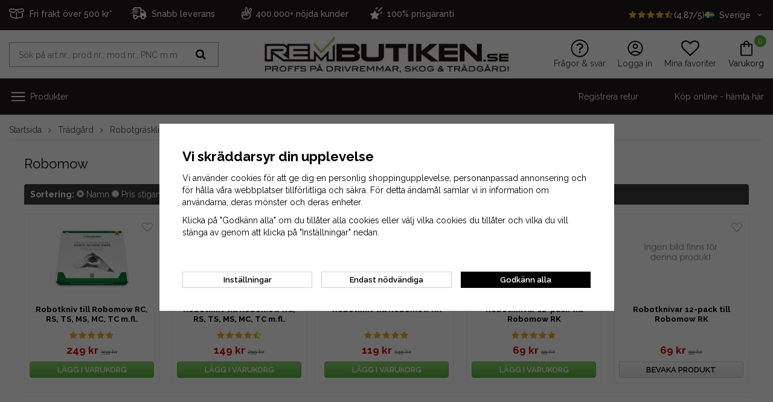

--- FILE ---
content_type: text/html; charset=UTF-8
request_url: https://www.rembutiken.se/tradgard/robotgrasklippare/grasklipparknivar/robomow/
body_size: 17768
content:
<!doctype html><html lang="sv" style="background-color: #FFFFFF"><head><meta http-equiv="content-type" content="text/html; charset=utf-8"><title>Robomow - Gräsklipparknivar - Robotgräsklippare - Trädgård - Rembutiken.se</title><meta name="description" content="Robotkniv till Robomow RC, RS, TS, MS, MC, TC m.fl., Robotkniv till Robomow RC, RS, TS, MS, MC, TC m.fl., Robotkniv till Robomow RX, Robotknivar 12-pack till Robomow RK"><meta name="keywords" content=""><meta name="robots" content="index, follow"><meta name="viewport" content="width=device-width, initial-scale=1, maximum-scale=5"><!-- WIKINGGRUPPEN 8.1.2 --><link rel="shortcut icon" href="/favicon.png"><link rel="preconnect" href="https://fonts.gstatic.com/" /><link rel="preconnect" href="https://fonts.gstatic.com/" crossorigin /><link rel="preload" href="//fonts.googleapis.com/css?family=Raleway:500,600,700,400,300&display=swap" as="style"><link rel="stylesheet" href="//fonts.googleapis.com/css?family=Raleway:500,600,700,400,300&display=swap" type="text/css"><link rel="stylesheet" href="/js/jquery.fancybox-2.15/jquery.fancybox.css"><link rel="stylesheet" href="/frontend/view_desktop/css/compiled.css?1222"><link rel="stylesheet" href="//wgrremote.se/jquery-ui/1.11.2/smooth/jquery-ui.min.css" /><link rel="stylesheet" href="/css/jquery.multiselect.css" /><link rel="stylesheet" href="/css/filter.css?1222"><link rel="canonical" href="https://www.rembutiken.se/tradgard/robotgrasklippare/grasklipparknivar/robomow/"><link rel="alternate" hreflang="sv" href="https://www.rembutiken.se/tradgard/robotgrasklippare/grasklipparknivar/robomow/"><link rel="alternate" hreflang="no" href="https://reimbutikken.no/no/hage/robotgressklipper/gressklipperkniver/robomow/"><script>window.dataLayer = window.dataLayer || [];
function gtag(){dataLayer.push(arguments);}
gtag('consent', 'default', {
'ad_storage': 'denied',
'analytics_storage': 'denied',
'ad_user_data': 'denied',
'ad_personalization': 'denied'
});
window.updateGoogleConsents = (function () {
let consents = {};
let timeout;
const addConsents = (function() {
let executed = false;
return function() {
if (!executed) {
executed = true;
gtag('consent', 'update', consents);
delete window.updateGoogleConsents;
}
}
})();
return function (obj) {
consents = { ...consents, ...obj };
clearTimeout(timeout);
setTimeout(addConsents, 25);
}
})();</script><script>document.addEventListener('DOMContentLoaded', function(){
$(document).on('acceptCookies1', function() {
$('body').append(atob('PHNjcmlwdD51cGRhdGVHb29nbGVDb25zZW50cyh7ICdhZF9zdG9yYWdlJzogJ2dyYW50ZWQnIH0pOzwvc2NyaXB0Pg=='));
});
});</script><script>document.addEventListener('DOMContentLoaded', function(){
$(document).on('acceptCookies1', function() {
$('body').append(atob('PHNjcmlwdD51cGRhdGVHb29nbGVDb25zZW50cyh7ICdhbmFseXRpY3Nfc3RvcmFnZSc6ICdncmFudGVkJyB9KTs8L3NjcmlwdD4='));
});
});</script><script>document.addEventListener('DOMContentLoaded', function(){
$(document).on('acceptCookies1', function() {
$('body').append(atob('PHNjcmlwdD51cGRhdGVHb29nbGVDb25zZW50cyh7ICdhZF91c2VyX2RhdGEnOiAnZ3JhbnRlZCcgfSk7PC9zY3JpcHQ+'));
});
});</script><script>document.addEventListener('DOMContentLoaded', function(){
$(document).on('acceptCookies1', function() {
$('body').append(atob('PHNjcmlwdD51cGRhdGVHb29nbGVDb25zZW50cyh7ICdhZF9wZXJzb25hbGl6YXRpb24nOiAnZ3JhbnRlZCcgfSk7PC9zY3JpcHQ+'));
});
});</script><script>document.addEventListener('DOMContentLoaded', function(){
$(document).on('denyCookies1', function() {
$('body').append(atob('PHNjcmlwdD51cGRhdGVHb29nbGVDb25zZW50cyh7ICdhZF9zdG9yYWdlJzogJ2RlbmllZCcgfSk7PC9zY3JpcHQ+'));
});
});</script><script>document.addEventListener('DOMContentLoaded', function(){
$(document).on('denyCookies1', function() {
$('body').append(atob('PHNjcmlwdD51cGRhdGVHb29nbGVDb25zZW50cyh7ICdhbmFseXRpY3Nfc3RvcmFnZSc6ICdkZW5pZWQnIH0pOzwvc2NyaXB0Pg=='));
});
});</script><script>document.addEventListener('DOMContentLoaded', function(){
$(document).on('denyCookies1', function() {
$('body').append(atob('PHNjcmlwdD51cGRhdGVHb29nbGVDb25zZW50cyh7ICdhZF91c2VyX2RhdGEnOiAnZGVuaWVkJyB9KTs8L3NjcmlwdD4='));
});
});</script><script>document.addEventListener('DOMContentLoaded', function(){
$(document).on('denyCookies1', function() {
$('body').append(atob('PHNjcmlwdD51cGRhdGVHb29nbGVDb25zZW50cyh7ICdhZF9wZXJzb25hbGl6YXRpb24nOiAnZGVuaWVkJyB9KTs8L3NjcmlwdD4='));
});
});</script><script>if (typeof dataLayer == "undefined") {var dataLayer = [];} dataLayer.push({"ecommerce":{"currencyCode":"SEK","impressions":[{"name":"Robotkniv till Robomow RC, RS, TS, MS, MC, TC m.fl.","id":12887,"price":199.2,"list":"Robomow","category":"tradgard\/robotgrasklippare\/grasklipparknivar\/robomow","position":1},{"name":"Robotkniv till Robomow RC, RS, TS, MS, MC, TC m.fl.","id":20477,"price":119.2,"list":"Robomow","category":"tradgard\/robotgrasklippare\/grasklipparknivar\/robomow","position":2},{"name":"Robotkniv till Robomow RX","id":12888,"price":95.2,"list":"Robomow","category":"tradgard\/robotgrasklippare\/grasklipparknivar\/robomow","position":3},{"name":"Robotknivar 12-pack till Robomow RK","id":18782,"price":55.2,"list":"Robomow","category":"tradgard\/robotgrasklippare\/grasklipparknivar\/robomow","position":4},{"name":"Robotknivar 12-pack till Robomow RK","id":20798,"price":55.2,"list":"Robomow","category":"tradgard\/robotgrasklippare\/grasklipparknivar\/robomow","position":5}]}}); dataLayer.push({"event":"fireRemarketing","remarketing_params":{"ecomm_category":"tradgard\/robotgrasklippare\/grasklipparknivar\/robomow","ecomm_pagetype":"category"}}); (function(w,d,s,l,i){w[l]=w[l]||[];w[l].push({'gtm.start':
new Date().getTime(),event:'gtm.js'});var f=d.getElementsByTagName(s)[0],
j=d.createElement(s),dl=l!='dataLayer'?'&l='+l:'';j.async=true;j.src=
'//www.googletagmanager.com/gtm.js?id='+i+dl;f.parentNode.insertBefore(j,f);
})(window,document,'script','dataLayer','GTM-N87GNZ');</script><meta name="google-site-verification" content="rv64nykymEjnXiLqufPV6Fw_YMsJWayym0PP97GWkRA" /><meta name="facebook-domain-verification" content="fxnq7ra3ju98cktmvwzfof0j8eaybk" /><meta name="google-site-verification" content="0wV4n-ANSCig41aKCw_OaSZtjyKwdxMqpjAg9ELHQz0" /><meta name="google-site-verification" content="QrQI7Kw4LbRT02XuomPwqaEtr3OpNGRlPRLRXsmB7IQ" /><script src="https://www.google.com/recaptcha/api.js"></script></head><body itemscope itemtype="http://schema.org/WebPage"><div class="l-top-menu-holder"><div class="l-top-menu"><div class="l-top-menu__left"><ul><li><p><img alt="" height="25" src="/userfiles/image/box1.png.webp" width="25">&nbsp; &nbsp;<a href="https://www.rembutiken.se/info/specialvillkor-fraktkostnad/"><span style="color:#ffffff;"><span style="font-size:14px;">Fri frakt &ouml;ver 500 kr*</span></span></a><span style="font-size:14px;">&nbsp; &nbsp;</span></p></li><li><p><img alt="" height="25" src="/userfiles/image/truck1.png.webp" width="25"><span style="font-size:14px;">&nbsp; Snabb leverans&nbsp; &nbsp;&nbsp;</span></p></li><li><p><img alt="" height="25" src="/userfiles/image/v_sign_2.png.webp" width="25">&nbsp; <span style="font-size:14px;">400.000+ n&ouml;jda&nbsp;kunder&nbsp; &nbsp;&nbsp;</span></p></li><li><p><span style="font-size:14px;"><img alt="" height="24" src="/userfiles/image/star1.png.webp" width="20">&nbsp; <a href="https://www.rembutiken.se/info/prisgaranti/"><span style="color:#ffffff;">100% prisgaranti</span></a></span></p></li></ul></div><div class="l-top-menu__right"><a href="/reviews"><i class="wgr-icon icon-star review-stars review-stars-on"></i><i class="wgr-icon icon-star review-stars review-stars-on"></i><i class="wgr-icon icon-star review-stars review-stars-on"></i><i class="wgr-icon icon-star review-stars review-stars-on"></i><i class="wgr-icon icon-star-half-o review-stars review-stars-on"></i>(4.87/5)</a><div class="input-select"><div class="lang-has-dropdown"><img class="mr-small" width="16"
src="//wgrremote.se/img/flags/se.gif"
alt="Sverige">Sverige<i class="wgr-icon icon-arrow-down6"></i></div><div class="lang-dropdown"><a href="https://www.rembutiken.se/tradgard/robotgrasklippare/grasklipparknivar/robomow/?changecountry=SE"><img class="mr-small" width="16" src="//wgrremote.se/img/flags/se.gif" alt="Sverige">Sverige</a><a href="https://reimbutikken.no/no/hage/robotgressklipper/gressklipperkniver/robomow/?changecountry=NO"><img class="mr-small" width="16" src="//wgrremote.se/img/flags/no.gif" alt="Norge">Norge</a><span class="curr-changer-option js-curr-changer" data-currency="DKK"><img class="mr-small" width="16" src="//wgrremote.se/img/flags/dk.gif" alt="Danmark">Danmark</span><span class="curr-changer-option js-curr-changer" data-currency="EUR"><img class="mr-small" width="16" src="//wgrremote.se/img/flags/fi.gif" alt="Finland">Finland</span></div></div></div></div></div><!-- Start of .l-header --><div class="l-header-holder"><div class="l-header" itemscope itemtype="http://schema.org/WPHeader"><div class="l-header__inner"><div class="l-header__col l-header__col--1"><!-- Search Box --><form method="get" action="/search/" class="site-search" itemprop="potentialAction"
itemscope itemtype="http://schema.org/SearchAction"><div class="site-search__col-1"><meta itemprop="target"
content="https://www.rembutiken.se/search/?q={q}"/><input type="hidden" name="lang" value="sv"><input type="search" autocomplete="off" value=""
name="q" class="site-search__input stretched js-autocomplete-input"
placeholder="Sök på art.nr., prod.nr., mod.nr., PNC m.m." required itemprop="query-input"><div class="is-autocomplete-preloader preloader preloader--small preloader--middle"><div class="preloader__icn"><div class="preloader__cut"><div class="preloader__donut"></div></div></div></div></div><div class="site-search__col-2"><button type="submit" class="site-search__btn"><i class="wgr-icon icon-search"></i></button></div></form></div><div class="l-header__col l-header__col--2"><a class="site-logo" href="/"><img src="/frontend/view_desktop/design/logos/logo_sv.png.webp" alt="RemButiken.se"></a></div><div class="l-header__col l-header__col--3"><ul class="nav"><li><a class="header-icon-link" href="/faq/" itemprop="url" target="_blank"><img class="header-icon" src="/frontend/view_desktop/design/svgs/question.svg" alt="Frågor & svar" width="30" height="30"><span class="header-icon-header">Frågor & svar</span></a></li><li><a class="header-icon-link" href="/customer-login/" itemprop="url"><img class="header-icon" src="/frontend/view_desktop/design/svgs/account.svg" alt="login link" width="30" height="30"><span class="header-icon-header">Logga in</span></a></li><li class="topcart__favorites" id="js-top-favorites-desktop"><a class="header-icon-link "
title="Mina favoriter"
href="/my-favorites/?"><i class="wgr-icon icon-heart icon-on"></i><i class="wgr-icon icon-heart-o icon-off"></i><span class="header-icon-header">Mina favoriter</span></a></li><li id="topcart-holder"><div class="header-icon-link" id="topcart-area"><div class="topcart__icon-inner header-icon-link" ><img src="/frontend/view_desktop/design/svgs/shoppingbag.svg" class="topcart-icon" alt="Cart" width="30" height="30"><span class="topcart-count">0</span><span>Varukorg</span></div></div></li><div id="popcart"></div></ul></div></div></div><div class="l-menubar"><div class="l-menubar__inner"><div class="menubar-col menubar-col--1"><button class="neutral-btn is-menu-toggle" aria-label="menu"><img class="icon-on" src="/frontend/view_desktop/design/svgs/close.svg" width="30" height="30"><img class="icon-off" src="/frontend/view_desktop/design/svgs/menu.svg" width="30" height="30">Produkter</button><ul class="nav site-nav mega-menu" itemscope itemtype="http://schema.org/SiteNavigationElement"><li class="has-dropdown"><a href="/remmar/"class="js-dropdown-toggle" >Remmar<img src="/frontend/view_desktop/design/svgs/arrowright.svg" height="15" width="15"></a><div class="dropdown"><ul class="dropdown__inner"><li class="has-dropdown"><a href="/remmar/flersparsremmar/"class="js-dropdown-toggle" >Flerspårsremmar<img src="/frontend/view_desktop/design/svgs/arrowright.svg" height="15" width="15"></a><div class="dropdown"><ul class="dropdown__inner"><li class="has-dropdown"><a href="/remmar/flersparsremmar/pj-profil/" >PJ-profil</a></li><li class="has-dropdown"><a href="/remmar/flersparsremmar/pk-profil/" >PK-profil</a></li><li ><a href="/remmar/flersparsremmar/ovriga-remmar/" >Övriga remmar</a></li></ul></div></li><li class="has-dropdown"><a href="/remmar/kilremmar/"class="js-dropdown-toggle" >Kilremmar<img src="/frontend/view_desktop/design/svgs/arrowright.svg" height="15" width="15"></a><div class="dropdown"><ul class="dropdown__inner"><li class="has-dropdown"><a href="/remmar/kilremmar/klassiska-kilremmar/" >Klassiska kilremmar</a></li><li class="has-dropdown"><a href="/remmar/kilremmar/smalkilremmar/" >Smalkilremmar</a></li><li class="has-dropdown"><a href="/remmar/kilremmar/tandade-kilremmar/" >Tandade kilremmar</a></li><li class="has-dropdown"><a href="/remmar/kilremmar/forstarkta-kilremmar/" >Förstärkta kilremmar</a></li><li class="has-dropdown"><a href="/remmar/kilremmar/hexagonala-kilremmar/" >Hexagonala kilremmar</a></li><li class="has-dropdown"><a href="/remmar/kilremmar/flaktremmar/" >Fläktremmar</a></li><li ><a href="/remmar/kilremmar/kilremmar-till-kellfri/" >Kilremmar till Kellfri</a></li></ul></div></li><li class="has-dropdown"><a href="/remmar/kuggremmar/"class="js-dropdown-toggle" >Kuggremmar<img src="/frontend/view_desktop/design/svgs/arrowright.svg" height="15" width="15"></a><div class="dropdown"><ul class="dropdown__inner"><li class="has-dropdown"><a href="/remmar/kuggremmar/3m-profil/" >3M-profil</a></li><li class="has-dropdown"><a href="/remmar/kuggremmar/5m-profil/" >5M-profil</a></li><li class="has-dropdown"><a href="/remmar/kuggremmar/8m-profil/" >8M-profil</a></li><li class="has-dropdown"><a href="/remmar/kuggremmar/14m-profil/" >14M-profil</a></li><li class="has-dropdown"><a href="/remmar/kuggremmar/h-profil/" >H-profil</a></li><li class="has-dropdown"><a href="/remmar/kuggremmar/l-profil/" >L-profil</a></li><li class="has-dropdown"><a href="/remmar/kuggremmar/xl-profil/" >XL-profil</a></li></ul></div></li></ul></div></li><li class="has-dropdown"><a href="/skog/"class="js-dropdown-toggle" >Skog<img src="/frontend/view_desktop/design/svgs/arrowright.svg" height="15" width="15"></a><div class="dropdown"><ul class="dropdown__inner"><li class="has-dropdown"><a href="/skog/motorsag/"class="js-dropdown-toggle" >Motorsåg<img src="/frontend/view_desktop/design/svgs/arrowright.svg" height="15" width="15"></a><div class="dropdown"><ul class="dropdown__inner"><li ><a href="/skog/motorsag/branslefilter/" >Bränslefilter</a></li><li ><a href="/skog/motorsag/bransleslang/" >Bränsleslang</a></li><li ><a href="/skog/motorsag/filutrustning/" >Filutrustning</a></li><li ><a href="/skog/motorsag/forgasardelar/" >Förgasardelar</a></li><li ><a href="/skog/motorsag/kilar/" >Kilar</a></li><li ><a href="/skog/motorsag/primerpumpar/" >Primerpumpar</a></li><li class="has-dropdown"><a href="/skog/motorsag/skordarkedjor/" >Skördarkedjor</a></li><li ><a href="/skog/motorsag/smorjmedel/" >Smörjmedel</a></li><li class="has-dropdown"><a href="/skog/motorsag/sagkedjor/" >Sågkedjor</a></li><li class="has-dropdown"><a href="/skog/motorsag/sagsvard/" >Sågsvärd</a></li><li ><a href="/skog/motorsag/tillbehor/" >Tillbehör</a></li><li ><a href="/skog/motorsag/tandspolar/" >Tändspolar</a></li><li ><a href="/skog/motorsag/ovriga-reservdelar/" >Övriga reservdelar</a></li></ul></div></li><li class="has-dropdown"><a href="/skog/rojsag/"class="js-dropdown-toggle" >Röjsåg<img src="/frontend/view_desktop/design/svgs/arrowright.svg" height="15" width="15"></a><div class="dropdown"><ul class="dropdown__inner"><li ><a href="/skog/rojsag/branslefilter/" >Bränslefilter</a></li><li ><a href="/skog/rojsag/bransleslang/" >Bränsleslang</a></li><li ><a href="/skog/rojsag/filutrustning/" >Filutrustning</a></li><li ><a href="/skog/rojsag/forgasardelar/" >Förgasardelar</a></li><li ><a href="/skog/rojsag/primerpumpar/" >Primerpumpar</a></li><li ><a href="/skog/rojsag/rojsagsklingor/" >Röjsågsklingor</a></li><li ><a href="/skog/rojsag/smorjmedel/" >Smörjmedel</a></li><li ><a href="/skog/rojsag/trimmerhuvud/" >Trimmerhuvud</a></li><li ><a href="/skog/rojsag/tandspolar/" >Tändspolar</a></li></ul></div></li></ul></div></li><li class="has-dropdown"><a href="/tradgard/"class="js-dropdown-toggle" >Trädgård<img src="/frontend/view_desktop/design/svgs/arrowright.svg" height="15" width="15"></a><div class="dropdown"><ul class="dropdown__inner"><li class="has-dropdown"><a href="/tradgard/bevattning/"class="js-dropdown-toggle" >Bevattning<img src="/frontend/view_desktop/design/svgs/arrowright.svg" height="15" width="15"></a><div class="dropdown"><ul class="dropdown__inner"><li ><a href="/tradgard/bevattning/dropp-mikrobevattning/" >Dropp & mikrobevattning</a></li><li ><a href="/tradgard/bevattning/kopplingar-och-adaptrar/" >Kopplingar och adaptrar</a></li><li ><a href="/tradgard/bevattning/spraymunstycken/" >Spraymunstycken</a></li><li ><a href="/tradgard/bevattning/timers/" >Timers</a></li><li ><a href="/tradgard/bevattning/tradgardsslangar/" >Trädgårdsslangar</a></li><li ><a href="/tradgard/bevattning/vattenspridare/" >Vattenspridare</a></li><li ><a href="/tradgard/bevattning/ovriga-tillbehor/" >Övriga tillbehör</a></li></ul></div></li><li class="has-dropdown"><a href="/tradgard/grasklippare/"class="js-dropdown-toggle" >Gräsklippare<img src="/frontend/view_desktop/design/svgs/arrowright.svg" height="15" width="15"></a><div class="dropdown"><ul class="dropdown__inner"><li ><a href="/tradgard/grasklippare/bransledelar/" >Bränsledelar</a></li><li class="has-dropdown"><a href="/tradgard/grasklippare/drivremmar/" >Drivremmar</a></li><li class="has-dropdown"><a href="/tradgard/grasklippare/dack-innerslang/" >Däck/innerslang</a></li><li class="has-dropdown"><a href="/tradgard/grasklippare/eldelar/" >Eldelar</a></li><li class="has-dropdown"><a href="/tradgard/grasklippare/grasklipparknivar/" >Gräsklipparknivar</a></li><li class="has-dropdown"><a href="/tradgard/grasklippare/klippaggregatsdelar/" >Klippaggregatsdelar</a></li><li ><a href="/tradgard/grasklippare/motordelar/" >Motordelar</a></li><li class="has-dropdown"><a href="/tradgard/grasklippare/remskivor-spannrullar/" >Remskivor / spännrullar</a></li><li class="has-dropdown"><a href="/tradgard/grasklippare/servicedelar/" >Servicedelar</a></li><li class="has-dropdown"><a href="/tradgard/grasklippare/vajrar/" >Vajrar</a></li><li ><a href="/tradgard/grasklippare/ovriga-reservdelar/" >Övriga reservdelar</a></li></ul></div></li><li class="has-dropdown"><a href="/tradgard/grastrimmer/"class="js-dropdown-toggle" >Grästrimmer<img src="/frontend/view_desktop/design/svgs/arrowright.svg" height="15" width="15"></a><div class="dropdown"><ul class="dropdown__inner"><li ><a href="/tradgard/grastrimmer/trimmerhuvud/" >Trimmerhuvud</a></li><li ><a href="/tradgard/grastrimmer/trimmertrad/" >Trimmertråd</a></li></ul></div></li><li class="has-dropdown"><a href="/tradgard/robotgrasklippare/"class="js-dropdown-toggle" >Robotgräsklippare<img src="/frontend/view_desktop/design/svgs/arrowright.svg" height="15" width="15"></a><div class="dropdown"><ul class="dropdown__inner"><li class="has-dropdown"><a href="/tradgard/robotgrasklippare/batterier/" >Batterier</a></li><li class="has-dropdown"><a href="/tradgard/robotgrasklippare/begransningskabel/" >Begränsningskabel</a></li><li class="has-dropdown"><a href="/tradgard/robotgrasklippare/drivremmar/" >Drivremmar</a></li><li ><a href="/tradgard/robotgrasklippare/felsokning-reparation/" >Felsökning / reparation</a></li><li class="has-dropdown"><a href="/tradgard/robotgrasklippare/grasklipparknivar/" >Gräsklipparknivar</a></li><li ><a href="/tradgard/robotgrasklippare/installation/" >Installation</a></li><li ><a href="/tradgard/robotgrasklippare/installationspaket/" >Installationspaket</a></li><li ><a href="/tradgard/robotgrasklippare/kabelkopplingar/" >Kabelkopplingar</a></li><li ><a href="/tradgard/robotgrasklippare/vinterforvaring/" >Vinterförvaring</a></li><li ><a href="/tradgard/robotgrasklippare/ovriga-tillbehor/" >Övriga tillbehör</a></li></ul></div></li><li class="has-dropdown"><a href="/tradgard/rojsag/"class="js-dropdown-toggle" >Röjsåg<img src="/frontend/view_desktop/design/svgs/arrowright.svg" height="15" width="15"></a><div class="dropdown"><ul class="dropdown__inner"><li ><a href="/tradgard/rojsag/branslefilter/" >Bränslefilter</a></li><li ><a href="/tradgard/rojsag/bransleslang/" >Bränsleslang</a></li><li ><a href="/tradgard/rojsag/filutrustning/" >Filutrustning</a></li><li ><a href="/tradgard/rojsag/forgasardelar/" >Förgasardelar</a></li><li ><a href="/tradgard/rojsag/primerpumpar/" >Primerpumpar</a></li><li ><a href="/tradgard/rojsag/rojsagsklingor/" >Röjsågsklingor</a></li><li ><a href="/tradgard/rojsag/smorjmedel/" >Smörjmedel</a></li><li ><a href="/tradgard/rojsag/trimmerhuvud/" >Trimmerhuvud</a></li><li ><a href="/tradgard/rojsag/tandspolar/" >Tändspolar</a></li></ul></div></li><li class="has-dropdown"><a href="/tradgard/snoslunga/"class="js-dropdown-toggle" >Snöslunga<img src="/frontend/view_desktop/design/svgs/arrowright.svg" height="15" width="15"></a><div class="dropdown"><ul class="dropdown__inner"><li ><a href="/tradgard/snoslunga/brytbultar/" >Brytbultar</a></li><li ><a href="/tradgard/snoslunga/bransledelar/" >Bränsledelar</a></li><li class="has-dropdown"><a href="/tradgard/snoslunga/drivremmar/" >Drivremmar</a></li><li class="has-dropdown"><a href="/tradgard/snoslunga/dack-innerslang/" >Däck/innerslang</a></li><li ><a href="/tradgard/snoslunga/eldelar/" >Eldelar</a></li><li ><a href="/tradgard/snoslunga/friktionshjul/" >Friktionshjul</a></li><li ><a href="/tradgard/snoslunga/motordelar/" >Motordelar</a></li><li class="has-dropdown"><a href="/tradgard/snoslunga/servicedelar/" >Servicedelar</a></li><li ><a href="/tradgard/snoslunga/vajrar/" >Vajrar</a></li><li ><a href="/tradgard/snoslunga/ovriga-reservdelar/" >Övriga reservdelar</a></li></ul></div></li><li class="has-dropdown"><a href="/tradgard/ovriga-maskiner/"class="js-dropdown-toggle" >Övriga maskiner<img src="/frontend/view_desktop/design/svgs/arrowright.svg" height="15" width="15"></a><div class="dropdown"><ul class="dropdown__inner"><li class="has-dropdown"><a href="/tradgard/ovriga-maskiner/drivremmar/" >Drivremmar</a></li></ul></div></li></ul></div></li><li class="has-dropdown"><a href="/moped-scooter/"class="js-dropdown-toggle" >Moped & Scooter<img src="/frontend/view_desktop/design/svgs/arrowright.svg" height="15" width="15"></a><div class="dropdown"><ul class="dropdown__inner"><li class="has-dropdown"><a href="/moped-scooter/dack-innerslang/"class="js-dropdown-toggle" >Däck/innerslang<img src="/frontend/view_desktop/design/svgs/arrowright.svg" height="15" width="15"></a><div class="dropdown"><ul class="dropdown__inner"><li ><a href="/moped-scooter/dack-innerslang/dack/" >Däck</a></li><li ><a href="/moped-scooter/dack-innerslang/innerslang/" >Innerslang</a></li></ul></div></li><li ><a href="/moped-scooter/tandremmar/" >Tandremmar</a></li><li ><a href="/moped-scooter/variatorremmar/" >Variatorremmar</a></li></ul></div></li><li class="has-dropdown"><a href="/snoskoter-atv/"class="js-dropdown-toggle" >Snöskoter & ATV<img src="/frontend/view_desktop/design/svgs/arrowright.svg" height="15" width="15"></a><div class="dropdown"><ul class="dropdown__inner"><li class="has-dropdown"><a href="/snoskoter-atv/atv-utv-sxs/"class="js-dropdown-toggle" >ATV/UTV/SxS<img src="/frontend/view_desktop/design/svgs/arrowright.svg" height="15" width="15"></a><div class="dropdown"><ul class="dropdown__inner"><li ><a href="/snoskoter-atv/atv-utv-sxs/variatorremmar/" >Variatorremmar</a></li></ul></div></li><li class="has-dropdown"><a href="/snoskoter-atv/snoskoter/"class="js-dropdown-toggle" >Snöskoter<img src="/frontend/view_desktop/design/svgs/arrowright.svg" height="15" width="15"></a><div class="dropdown"><ul class="dropdown__inner"><li ><a href="/snoskoter-atv/snoskoter/flaktremmar/" >Fläktremmar</a></li><li class="has-dropdown"><a href="/snoskoter-atv/snoskoter/variatorremmar/" >Variatorremmar</a></li></ul></div></li></ul></div></li><li class="has-dropdown"><a href="/service-underhall/"class="js-dropdown-toggle" >Service & Underhåll<img src="/frontend/view_desktop/design/svgs/arrowright.svg" height="15" width="15"></a><div class="dropdown"><ul class="dropdown__inner"><li ><a href="/service-underhall/batterier/" >Batterier</a></li><li class="has-dropdown"><a href="/service-underhall/bilvard/"class="js-dropdown-toggle" >Bilvård<img src="/frontend/view_desktop/design/svgs/arrowright.svg" height="15" width="15"></a><div class="dropdown"><ul class="dropdown__inner"><li ><a href="/service-underhall/bilvard/avfettning/" >Avfettning</a></li><li ><a href="/service-underhall/bilvard/lackskydd/" >Lackskydd</a></li><li ><a href="/service-underhall/bilvard/mikrofiberdukar/" >Mikrofiberdukar</a></li><li ><a href="/service-underhall/bilvard/paket/" >Paket</a></li><li ><a href="/service-underhall/bilvard/polering/" >Polering</a></li><li ><a href="/service-underhall/bilvard/rengoring/" >Rengöring</a></li><li ><a href="/service-underhall/bilvard/schampo/" >Schampo</a></li><li ><a href="/service-underhall/bilvard/tillbehor/" >Tillbehör</a></li></ul></div></li><li ><a href="/service-underhall/bransledelar/" >Bränsledelar</a></li><li class="has-dropdown"><a href="/service-underhall/dack-innerslang/"class="js-dropdown-toggle" >Däck/innerslang<img src="/frontend/view_desktop/design/svgs/arrowright.svg" height="15" width="15"></a><div class="dropdown"><ul class="dropdown__inner"><li ><a href="/service-underhall/dack-innerslang/dack/" >Däck</a></li><li ><a href="/service-underhall/dack-innerslang/innerslang/" >Innerslang</a></li></ul></div></li><li class="has-dropdown"><a href="/service-underhall/filter/"class="js-dropdown-toggle" >Filter<img src="/frontend/view_desktop/design/svgs/arrowright.svg" height="15" width="15"></a><div class="dropdown"><ul class="dropdown__inner"><li ><a href="/service-underhall/filter/luftfilter/" >Luftfilter</a></li><li ><a href="/service-underhall/filter/oljefilter/" >Oljefilter</a></li><li ><a href="/service-underhall/filter/ovriga-filter/" >Övriga filter</a></li></ul></div></li><li ><a href="/service-underhall/kullager/" >Kullager</a></li><li ><a href="/service-underhall/motorolja-kem/" >Motorolja & kem</a></li><li ><a href="/service-underhall/motorservicesatser/" >Motorservicesatser</a></li><li ><a href="/service-underhall/skruv-bult-mutter/" >Skruv, bult & mutter</a></li><li ><a href="/service-underhall/smorjmedel/" >Smörjmedel</a></li><li class="has-dropdown"><a href="/service-underhall/tandstift/"class="js-dropdown-toggle" >Tändstift<img src="/frontend/view_desktop/design/svgs/arrowright.svg" height="15" width="15"></a><div class="dropdown"><ul class="dropdown__inner"><li ><a href="/service-underhall/tandstift/briggs-stratton/" >Briggs & Stratton</a></li><li ><a href="/service-underhall/tandstift/champion/" >Champion</a></li><li ><a href="/service-underhall/tandstift/ngk/" >NGK</a></li></ul></div></li><li ><a href="/service-underhall/ovriga-tillbehor/" >Övriga tillbehör</a></li></ul></div></li><li class="has-dropdown"><a href="/fardiga-paket/"class="js-dropdown-toggle" >Färdiga paket<img src="/frontend/view_desktop/design/svgs/arrowright.svg" height="15" width="15"></a><div class="dropdown"><ul class="dropdown__inner"><li class="has-dropdown"><a href="/fardiga-paket/grasklippare/"class="js-dropdown-toggle" >Gräsklippare<img src="/frontend/view_desktop/design/svgs/arrowright.svg" height="15" width="15"></a><div class="dropdown"><ul class="dropdown__inner"><li ><a href="/fardiga-paket/grasklippare/husqvarna/" >Husqvarna</a></li><li ><a href="/fardiga-paket/grasklippare/jonsered/" >Jonsered</a></li><li ><a href="/fardiga-paket/grasklippare/stiga/" >Stiga</a></li></ul></div></li><li ><a href="/fardiga-paket/motorsag/" >Motorsåg</a></li><li ><a href="/fardiga-paket/robotgrasklippare/" >Robotgräsklippare</a></li><li ><a href="/fardiga-paket/vedmaskin/" >Vedmaskin</a></li></ul></div></li><li ><a href="/merch/" >Merch</a></li><li ><a href="/fyndhornan/" >Fyndhörnan</a></li></ul></div><div class="menubar-col menubar-col--2 header-right"><div class="header--all"><p><a href="https://www.rembutiken.se/reclaim/"><span style="color:#ffffff;">Registrera retur</span></a><span style="color:#ffffff;">&nbsp; &nbsp; &nbsp; &nbsp; &nbsp; &nbsp; &nbsp; &nbsp;</span><a href="https://support.rembutiken.se/hc/sv/articles/30992753520401-K%C3%B6p-online-h%C3%A4mta-h%C3%A4r" target="_blank"><span style="color:#ffffff;">K&ouml;p online - h&auml;mta h&auml;r</span></a></p></div></div></div></div></div><div class="l-mobile-header"><div class="l-mobile-header__inner__variant"><span class="top-favorites-mobile" id="js-top-favorites-mobile"><a class="m-header__item m-header__item--cart neutral-btn m-header__item--favorites "
href="/my-favorites/?"
aria-label="Mina favoriter"><i class="wgr-icon icon-heart icon-on"></i><i class="wgr-icon icon-heart-o icon-off"></i></a></span><a class="editable-area-mobile-header" href="/faq/"><img src="/frontend/view_desktop/design/svgs/question.svg" class="topcart-icon" alt="Frågor & svar" width="30" height="30"></a><a class="mini-logo" href="/"><img src="/frontend/view_desktop/design/logos/logo_sv.png.webp" class="mini-site-logo" alt="RemButiken.se"></a><button class="neutral-btn mini-cart" onclick="goToURL('/checkout/')" aria-label="Varukorg"><div class="mini-cart-inner"><img src="/frontend/view_desktop/design/svgs/shoppingbag.svg" class="topcart-icon" alt="Cart" width="34" height="34"></div></button><button class="neutral-btn mini-menu" aria-label="Meny"><i class="wgr-icon icon-list2"></i></button></div><!-- Search Box --><div class="site-search m-site-search-form js-autocomplete-mobile-form clearfix"><form method="get" action="/search/" class="m-site-search"><div class="m-site-search__col-1"><input type="hidden" name="lang" value="sv"><input type="search" tabindex="-1" autocomplete="off"
value="" name="q"
class="site-search__input js-autocomplete-input"
placeholder="Sök på art.nr., prod.nr., mod.nr., PNC m.m." required><div class="is-autocomplete-preloader preloader preloader--small preloader--middle"><div class="preloader__icn"><div class="preloader__cut"><div class="preloader__donut"></div></div></div></div></div><div class="m-site-search__col-2"><button type="submit" class="neutral-btn site-search__btn"><i class="wgr-icon icon-search"></i></button></div></form></div></div><div class="l-holder clearfix"><div class="l-content clearfix"><div class="l-main"><ol itemprop="breadcrumb" class="nav breadcrumbs clearfix"><li><a href="/">Startsida</a> <i class="wgr-icon icon-arrow-right5" style="vertical-align:middle;"></i></li><li><a href="/tradgard/" title="Trädgård">Trädgård</a> <i class="wgr-icon icon-arrow-right5" style="vertical-align:middle;"></i></li><li><a href="/tradgard/robotgrasklippare/" title="Robotgräsklippare">Robotgräsklippare</a> <i class="wgr-icon icon-arrow-right5" style="vertical-align:middle;"></i></li><li><a href="/tradgard/robotgrasklippare/grasklipparknivar/" title="Gräsklipparknivar">Gräsklipparknivar</a> <i class="wgr-icon icon-arrow-right5" style="vertical-align:middle;"></i></li><li>Robomow</li></ol><div class="l-inner" itemscope itemtype="http://schema.org/WebPageElement" itemprop="mainContentOfPage"><div class="js-alert alert alert--error is-alert-close" style="display:none;"><span class="js-html"></span><i class="wgr-icon icon-times"></i></div><h1 class="category-heading" itemprop="headline">Robomow</h1><div class="category-description js-category-description category-lead" itemprop="description"><div class="category-description-fade"></div></div><div class="category-description-toggle js-category-description-toggle" data-textopen="Läs mer" data-textclose="Stäng">Läs mer</div><form action="?" method="post" onsubmit="return false"><ul class="nav sort-section highlight-bar"><li><b id="js-sorting-title">Sortering:</b></li><li><input onclick="sorteraGrupp(1)" data-sortid="1" type="radio" name="sortering" value="namn" id="sort_namn" checked="checked"><label for="sort_namn"><span></span>Namn</label></li><li><input onclick="sorteraGrupp(2)" data-sortid="2" type="radio" name="sortering" value="prisasc" id="sort_prisasc"><label for="sort_prisasc"><span></span>Pris stigande</label></li><li><input onclick="sorteraGrupp(3)" data-sortid="3" type="radio" name="sortering" value="prisdesc" id="sort_prisdesc"><label for="sort_prisdesc"><span></span>Pris fallande</label></li><li><input onclick="sorteraGrupp(4)" data-sortid="4" type="radio" name="sortering" value="senast" id="sort_senast"><label for="sort_senast"><span></span>Senast inlagd</label></li></ul></form><ul class="grid-gallery grid-gallery--products"><li data-productid="12887" class="product-item js-product-item" title="Robotkniv till Robomow RC, RS, TS, MS, MC, TC m.fl."
data-artno="GH-125" onclick="goToURL('https://www.rembutiken.se/tradgard/robotgrasklippare/grasklipparknivar/robomow/robotkniv-till-robomow-rc-rs-ts-ms-mc-tc-mfl/')" data-title="Robotkniv till Robomow RC, RS, TS, MS, MC, TC m.fl."><div class="product-item__img"><a href="/tradgard/robotgrasklippare/grasklipparknivar/robomow/robotkniv-till-robomow-rc-rs-ts-ms-mc-tc-mfl/"><img src="/images/list/125.jpg.webp" alt="Robotkniv till Robomow RC, RS, TS, MS, MC, TC m.fl."></a></div><div class="product-item__favorite-icon
js-favorites-flip"
data-combination="40936"><i class="wgr-icon icon-heart-o icon-off"></i><i class="wgr-icon icon-heart icon-on"></i></div><div class="product-item__body"><h3 class="product-item__heading">Robotkniv till Robomow RC, RS, TS, MS, MC, TC m.fl.</h3><div class="reviews"><div class="review-body"><div class="review-col-1"><div><i class="wgr-icon icon-star review-stars review-stars-on"></i><i class="wgr-icon icon-star review-stars review-stars-on"></i><i class="wgr-icon icon-star review-stars review-stars-on"></i><i class="wgr-icon icon-star review-stars review-stars-on"></i><i class="wgr-icon icon-star review-stars review-stars-on"></i></div> </div></div></div><span class="price price-discount">249 kr</span>&nbsp;<span class="muted price-orginal">359 kr</span><meta content="SEK"><div class="product-item__buttons"><a class="btn btn--primary buybuttonRuta"" rel="nofollow" data-cid="40936"">LÄGG I VARUKORG</a><link></div> </div></li><li data-productid="20477" class="product-item js-product-item" title="Robotkniv till Robomow RC, RS, TS, MS, MC, TC m.fl."
data-artno="01901" onclick="goToURL('https://www.rembutiken.se/tradgard/robotgrasklippare/grasklipparknivar/robomow/robotkniv-till-robomow-rc-rs-ts-ms-mc-tc-mfl-0/')" data-title="Robotkniv till Robomow RC, RS, TS, MS, MC, TC m.fl."><div class="product-item__img"><a href="/tradgard/robotgrasklippare/grasklipparknivar/robomow/robotkniv-till-robomow-rc-rs-ts-ms-mc-tc-mfl-0/"><img src="/images/list/robomow-33375.png.webp" alt="Robotkniv till Robomow RC, RS, TS, MS, MC, TC m.fl."></a></div><div class="product-item__favorite-icon
js-favorites-flip"
data-combination="48642"><i class="wgr-icon icon-heart-o icon-off"></i><i class="wgr-icon icon-heart icon-on"></i></div><div class="product-item__body"><h3 class="product-item__heading">Robotkniv till Robomow RC, RS, TS, MS, MC, TC m.fl.</h3><div class="reviews"><div class="review-body"><div class="review-col-1"><div><i class="wgr-icon icon-star review-stars review-stars-on"></i><i class="wgr-icon icon-star review-stars review-stars-on"></i><i class="wgr-icon icon-star review-stars review-stars-on"></i><i class="wgr-icon icon-star review-stars review-stars-on"></i><i class="wgr-icon icon-star-half-o review-stars review-stars-on"></i></div> </div></div></div><span class="price price-discount">149 kr</span>&nbsp;<span class="muted price-orginal">299 kr</span><meta content="SEK"><div class="product-item__buttons"><a class="btn btn--primary buybuttonRuta"" rel="nofollow" data-cid="48642"">LÄGG I VARUKORG</a><link></div> </div></li><li data-productid="12888" class="product-item js-product-item" title="Robotkniv till Robomow RX"
data-artno="GH-124" onclick="goToURL('https://www.rembutiken.se/tradgard/robotgrasklippare/grasklipparknivar/robomow/robotkniv-till-robomow-rx/')" data-title="Robotkniv till Robomow RX"><div class="product-item__img"><a href="/tradgard/robotgrasklippare/grasklipparknivar/robomow/robotkniv-till-robomow-rx/"><img src="/images/list/00501.jpg.webp" alt="Robotkniv till Robomow RX"></a></div><div class="product-item__favorite-icon
js-favorites-flip"
data-combination="40937"><i class="wgr-icon icon-heart-o icon-off"></i><i class="wgr-icon icon-heart icon-on"></i></div><div class="product-item__body"><h3 class="product-item__heading">Robotkniv till Robomow RX</h3><div class="reviews"><div class="review-body"><div class="review-col-1"><div><i class="wgr-icon icon-star review-stars review-stars-on"></i><i class="wgr-icon icon-star review-stars review-stars-on"></i><i class="wgr-icon icon-star review-stars review-stars-on"></i><i class="wgr-icon icon-star review-stars review-stars-on"></i><i class="wgr-icon icon-star review-stars review-stars-on"></i></div> </div></div></div><span class="price price-discount">119 kr</span>&nbsp;<span class="muted price-orginal">149 kr</span><meta content="SEK"><div class="product-item__buttons"><a class="btn btn--primary buybuttonRuta"" rel="nofollow" data-cid="40937"">LÄGG I VARUKORG</a><link></div> </div></li><li data-productid="18782" class="product-item js-product-item" title="Robotknivar 12-pack till Robomow RK"
data-artno="GH-126" onclick="goToURL('https://www.rembutiken.se/tradgard/robotgrasklippare/grasklipparknivar/robomow/robotknivar-12-pack-till-robomow-rk/')" data-title="Robotknivar 12-pack till Robomow RK"><div class="product-item__img"><a href="/tradgard/robotgrasklippare/grasklipparknivar/robomow/robotknivar-12-pack-till-robomow-rk/"><img src="/images/list/knivsats_robomow_rk.jpg.webp" alt="Robotknivar 12-pack till Robomow RK"></a></div><div class="product-item__favorite-icon
js-favorites-flip"
data-combination="46947"><i class="wgr-icon icon-heart-o icon-off"></i><i class="wgr-icon icon-heart icon-on"></i></div><div class="product-item__body"><h3 class="product-item__heading">Robotknivar 12-pack till Robomow RK</h3><div class="reviews"><div class="review-body"><div class="review-col-1"><div><i class="wgr-icon icon-star review-stars review-stars-on"></i><i class="wgr-icon icon-star review-stars review-stars-on"></i><i class="wgr-icon icon-star review-stars review-stars-on"></i><i class="wgr-icon icon-star review-stars review-stars-on"></i><i class="wgr-icon icon-star review-stars review-stars-on"></i></div> </div></div></div><span class="price price-discount">69 kr</span>&nbsp;<span class="muted price-orginal">99 kr</span><meta content="SEK"><div class="product-item__buttons"><a class="btn btn--primary buybuttonRuta"" rel="nofollow" data-cid="46947"">LÄGG I VARUKORG</a><link></div> </div></li><li data-productid="20798" class="product-item js-product-item" title="Robotknivar 12-pack till Robomow RK"
data-artno="02307" onclick="goToURL('https://www.rembutiken.se/tradgard/robotgrasklippare/grasklipparknivar/robomow/robotknivar-12-pack-till-robomow-rk-0/')" data-title="Robotknivar 12-pack till Robomow RK"><div class="product-item__img"><a href="/tradgard/robotgrasklippare/grasklipparknivar/robomow/robotknivar-12-pack-till-robomow-rk-0/"><img src="//wgrremote.se/img/mixed/ingenbild_sv.gif_tum.gif" alt="Robotknivar 12-pack till Robomow RK"></a></div><div class="product-item__favorite-icon
js-favorites-flip"
data-combination="48963"><i class="wgr-icon icon-heart-o icon-off"></i><i class="wgr-icon icon-heart icon-on"></i></div><div class="product-item__body"><h3 class="product-item__heading">Robotknivar 12-pack till Robomow RK</h3><div class="reviews"></div><span class="price price-discount">69 kr</span>&nbsp;<span class="muted price-orginal">99 kr</span><meta content="SEK"><div class="product-item__buttons"><a class="btn" title="Robotknivar 12-pack till Robomow RK" href="/tradgard/robotgrasklippare/grasklipparknivar/robomow/robotknivar-12-pack-till-robomow-rk-0/">BEVAKA PRODUKT</a><link></div> </div></li></ul><div class="text-center"><hr><a class="category-checkout-link" rel="nofollow" href="/checkout/"><span class="category-checkout-link__text">Gå till kassan</span> </a></div></div></div></div></div><div class="l-footer" itemscope itemtype="http://schema.org/WPFooter"><div class="l-footer-cols l-footer-col-1"><h4>Kundservice</h4><ul><li><a href="https://rembutiken.se/faq" target="_blank">Kundservice</a></li><li><a href="https://rembutiken.se/faq" target="_blank">Fr&aring;gor &amp; svar</a></li><li><a href="https://www.rembutiken.se/reclaim/">Registrera retur</a></li><li><a href="https://www.rembutiken.se/info/prisgaranti/">Prisgaranti</a></li><li><a href="https://www.rembutiken.se/info/storlekstabeller/"><span style="line-height: 1.4;">Storlekstabeller</span></a></li><li><a href="/newsletter/">Nyhetsbrev</a></li></ul></div><div class="l-footer-cols l-footer-col-2"><h4>Mitt konto</h4><ul><li><a href="/customer-login">Logga in</a></li><li><a href="/customer-login/?action=register">Skapa konto</a></li></ul></div><div class="l-footer-cols l-footer-col-3"><h4>Information</h4><ul><li><a href="https://www.rembutiken.se/info/om-oss/" itemprop="url">Om oss</a></li><li class="hide-for-xlarge" style="box-sizing: border-box; tab-size: 4;"><a href="https://www.rembutiken.se/info/kopvillkor/" itemprop="url">K&ouml;pvillkor</a></li><li><a href="https://www.rembutiken.se/about-cookies/" itemprop="url">Om cookies</a></li><li><a href="https://www.rembutiken.se/sitemap/" itemprop="url" title="Sitemap">Sitemap</a></li></ul></div><div class="l-footer-cols l-footer-col-4"><div class="footer-social"><h4>Nyhetsbrev &amp; sociala medier&nbsp;</h4><ul><li><a href="https://www.rembutiken.se/newsletter/"><img alt="" height="31" src="/userfiles/image/e-mail.png.webp" width="31"></a></li><li><a href="https://www.facebook.com/rembutiken" target="_blank"><i class="wgr-icon icon-facebook-square" style="color:rgb(0, 0, 0);font-size:35px;"></i></a></li><li><a href="https://www.instagram.com/rembutiken/" target="_blank"><i class="wgr-icon icon-instagram-2" style="color:rgb(0, 0, 0);font-size:26px;"></i></a></li><li><a href="https://www.tiktok.com/@rembutiken" target="_blank"><img alt="" height="32" src="/userfiles/image/tiktok32-1.png.webp" width="32"></a></li></ul><p>&nbsp;</p></div></div></div></div><div class="l-footer-bottom"><div class="l-footer-bottom-col"><ul><li><p><img alt="" height="25" src="/userfiles/image/box1.png.webp" width="25">&nbsp; &nbsp;<span style="font-size:14px;"><a href="https://www.rembutiken.se/info/specialvillkor-fraktkostnad/"><span style="color:#ffffff;">Fri frakt &ouml;ver 500 kr*</span></a><span style="color:#ffffff;">&nbsp; &nbsp;&nbsp;</span></span></p></li><li><p><img alt="" height="25" src="/userfiles/image/truck1.png.webp" width="25"><span style="font-size:14px;">&nbsp; Snabb leverans&nbsp; &nbsp;&nbsp;</span></p></li><li><p><img alt="" height="25" src="/userfiles/image/v_sign_2.png.webp" width="25">&nbsp; <span style="font-size:14px;">400.000+ n&ouml;jda kunder&nbsp; &nbsp;&nbsp;</span></p></li><li><p><span style="font-size:14px;"><img alt="" height="24" src="/userfiles/image/star1.png.webp" width="20">&nbsp; <a href="https://www.rembutiken.se/info/prisgaranti/"><span style="color:#ffffff;">100% prisgaranti</span></a></span></p></li></ul></div><div class="l-footer-payment"><img class="is-lazyload qliro-logo-list" alt="Qliro" data-src="https://assets.qliro.com/shared/se/sv/badge/1/alt6_flat_light.png" width="500>" height="89"></div><div class="l-footer-credit"><p style="text-align: center;"><span style="font-size:11px;">Copyright &copy; 2013-2025&nbsp;RemButiken Sverige AB</span></p></div></div><div class="l-mobile-nav"><a class="mobile-module module__heading" href="/reviews" style="font-size: 1rem;"><i class="wgr-icon icon-star review-stars review-stars-on"></i><i class="wgr-icon icon-star review-stars review-stars-on"></i><i class="wgr-icon icon-star review-stars review-stars-on"></i><i class="wgr-icon icon-star review-stars review-stars-on"></i><i class="wgr-icon icon-star-half-o review-stars review-stars-on"></i>(4.87/5)</a><div class="mobile-module"><h5 class="module__heading">Produkter</h5><ul class="mobile-listmenu mobile-listmenu-0"><li><a href="/remmar/" title="Remmar">Remmar<i class="menu-node js-menu-node wgr-icon icon-arrow-right5" data-arrows="icon-arrow-down5 icon-arrow-right5"></i></a><ul class="mobile-listmenu mobile-listmenu-1"><li><a href="/remmar/flersparsremmar/" title="Flerspårsremmar">Flerspårsremmar<i class="menu-node js-menu-node wgr-icon icon-arrow-right5" data-arrows="icon-arrow-down5 icon-arrow-right5"></i></a><ul class="mobile-listmenu mobile-listmenu-2"><li><a href="/remmar/flersparsremmar/pj-profil/" title="PJ-profil">PJ-profil<i class="menu-node js-menu-node wgr-icon icon-arrow-right5" data-arrows="icon-arrow-down5 icon-arrow-right5"></i></a><ul class="mobile-listmenu mobile-listmenu-3"><li><a href="/remmar/flersparsremmar/pj-profil/4-ribbor/" title="4-ribbor">4-ribbor</a></li><li><a href="/remmar/flersparsremmar/pj-profil/5-ribbor/" title="5-ribbor">5-ribbor</a></li><li><a href="/remmar/flersparsremmar/pj-profil/6-ribbor/" title="6-ribbor">6-ribbor</a></li><li><a href="/remmar/flersparsremmar/pj-profil/7-ribbor/" title="7-ribbor">7-ribbor</a></li><li><a href="/remmar/flersparsremmar/pj-profil/8-ribbor/" title="8-ribbor">8-ribbor</a></li><li><a href="/remmar/flersparsremmar/pj-profil/10-ribbor/" title="10-ribbor">10-ribbor</a></li></ul></li><li><a href="/remmar/flersparsremmar/pk-profil/" title="PK-profil">PK-profil<i class="menu-node js-menu-node wgr-icon icon-arrow-right5" data-arrows="icon-arrow-down5 icon-arrow-right5"></i></a><ul class="mobile-listmenu mobile-listmenu-3"><li><a href="/remmar/flersparsremmar/pk-profil/4-ribbor/" title="4-ribbor">4-ribbor</a></li><li><a href="/remmar/flersparsremmar/pk-profil/5-ribbor/" title="5-ribbor">5-ribbor</a></li><li><a href="/remmar/flersparsremmar/pk-profil/6-ribbor/" title="6-ribbor">6-ribbor</a></li><li><a href="/remmar/flersparsremmar/pk-profil/7-ribbor/" title="7-ribbor">7-ribbor</a></li><li><a href="/remmar/flersparsremmar/pk-profil/8-ribbor/" title="8-ribbor">8-ribbor</a></li></ul></li><li><a href="/remmar/flersparsremmar/ovriga-remmar/" title="Övriga remmar">Övriga remmar</a></li></ul></li><li><a href="/remmar/kilremmar/" title="Kilremmar">Kilremmar<i class="menu-node js-menu-node wgr-icon icon-arrow-right5" data-arrows="icon-arrow-down5 icon-arrow-right5"></i></a><ul class="mobile-listmenu mobile-listmenu-2"><li><a href="/remmar/kilremmar/klassiska-kilremmar/" title="Klassiska kilremmar">Klassiska kilremmar<i class="menu-node js-menu-node wgr-icon icon-arrow-right5" data-arrows="icon-arrow-down5 icon-arrow-right5"></i></a><ul class="mobile-listmenu mobile-listmenu-3"><li><a href="/remmar/kilremmar/klassiska-kilremmar/5-profil-5x3-mm/" title="5-profil 5x3 mm">5-profil 5x3 mm</a></li><li><a href="/remmar/kilremmar/klassiska-kilremmar/6-profil-6x4-mm/" title="6-profil 6x4 mm">6-profil 6x4 mm</a></li><li><a href="/remmar/kilremmar/klassiska-kilremmar/8-profil-8x5-mm/" title="8-profil 8x5 mm">8-profil 8x5 mm</a></li><li><a href="/remmar/kilremmar/klassiska-kilremmar/z-profil-10x6-mm/" title="Z-profil 10x6 mm">Z-profil 10x6 mm</a></li><li><a href="/remmar/kilremmar/klassiska-kilremmar/a-profil-13x8-mm/" title="A-profil 13x8 mm">A-profil 13x8 mm</a></li><li><a href="/remmar/kilremmar/klassiska-kilremmar/b-profil-17x11-mm/" title="B-profil 17x11 mm">B-profil 17x11 mm</a></li><li><a href="/remmar/kilremmar/klassiska-kilremmar/c-profil-22x14-mm/" title="C-profil 22x14 mm">C-profil 22x14 mm</a></li><li><a href="/remmar/kilremmar/klassiska-kilremmar/d-profil-32x19-mm/" title="D-profil 32x19 mm">D-profil 32x19 mm</a></li><li><a href="/remmar/kilremmar/klassiska-kilremmar/e-profil-40x25-mm/" title="E-profil 40x25 mm">E-profil 40x25 mm</a></li><li><a href="/remmar/kilremmar/klassiska-kilremmar/20-profil-20x12-50-mm/" title="20-profil 20x12,50 mm">20-profil 20x12,50 mm</a></li><li><a href="/remmar/kilremmar/klassiska-kilremmar/25-profil-25x16-mm/" title="25-profil 25x16 mm">25-profil 25x16 mm</a></li><li><a href="/remmar/kilremmar/klassiska-kilremmar/mb-profil-6x4-mm/" title="MB-profil 6x4 mm">MB-profil 6x4 mm</a></li></ul></li><li><a href="/remmar/kilremmar/smalkilremmar/" title="Smalkilremmar">Smalkilremmar<i class="menu-node js-menu-node wgr-icon icon-arrow-right5" data-arrows="icon-arrow-down5 icon-arrow-right5"></i></a><ul class="mobile-listmenu mobile-listmenu-3"><li><a href="/remmar/kilremmar/smalkilremmar/spz-profil-10x8-mm/" title="SPZ-profil 10x8 mm">SPZ-profil 10x8 mm</a></li><li><a href="/remmar/kilremmar/smalkilremmar/spa-profil-13x10-mm/" title="SPA-profil 13x10 mm">SPA-profil 13x10 mm</a></li><li><a href="/remmar/kilremmar/smalkilremmar/spb-profil-16x13-mm/" title="SPB-profil 16x13 mm">SPB-profil 16x13 mm</a></li><li><a href="/remmar/kilremmar/smalkilremmar/spc-profil-22x18-mm/" title="SPC-profil 22x18 mm">SPC-profil 22x18 mm</a></li></ul></li><li><a href="/remmar/kilremmar/tandade-kilremmar/" title="Tandade kilremmar">Tandade kilremmar<i class="menu-node js-menu-node wgr-icon icon-arrow-right5" data-arrows="icon-arrow-down5 icon-arrow-right5"></i></a><ul class="mobile-listmenu mobile-listmenu-3"><li><a href="/remmar/kilremmar/tandade-kilremmar/zx-profil-10x6-mm/" title="ZX-profil 10x6 mm">ZX-profil 10x6 mm</a></li><li><a href="/remmar/kilremmar/tandade-kilremmar/ax-profil-13x8-mm/" title="AX-profil 13x8 mm">AX-profil 13x8 mm</a></li><li><a href="/remmar/kilremmar/tandade-kilremmar/bx-profil-17x11-mm/" title="BX-profil 17x11 mm">BX-profil 17x11 mm</a></li><li><a href="/remmar/kilremmar/tandade-kilremmar/cx-profil-22x14-mm/" title="CX-profil 22x14 mm">CX-profil 22x14 mm</a></li><li><a href="/remmar/kilremmar/tandade-kilremmar/xpz-profil-10x8-mm/" title="XPZ-profil 10x8 mm">XPZ-profil 10x8 mm</a></li><li><a href="/remmar/kilremmar/tandade-kilremmar/xpa-profil-13x10-mm/" title="XPA-profil 13x10 mm">XPA-profil 13x10 mm</a></li><li><a href="/remmar/kilremmar/tandade-kilremmar/xpb-profil-16x13-mm/" title="XPB-profil 16x13 mm">XPB-profil 16x13 mm</a></li><li><a href="/remmar/kilremmar/tandade-kilremmar/xpc-profil-22x18-mm/" title="XPC-profil 22x18 mm">XPC-profil 22x18 mm</a></li></ul></li><li><a href="/remmar/kilremmar/forstarkta-kilremmar/" title="Förstärkta kilremmar">Förstärkta kilremmar<i class="menu-node js-menu-node wgr-icon icon-arrow-right5" data-arrows="icon-arrow-down5 icon-arrow-right5"></i></a><ul class="mobile-listmenu mobile-listmenu-3"><li><a href="/remmar/kilremmar/forstarkta-kilremmar/3l-profil-10x6-mm/" title="3L-profil 10x6 mm">3L-profil 10x6 mm</a></li><li><a href="/remmar/kilremmar/forstarkta-kilremmar/4l-profil-13x8-mm/" title="4L-profil 13x8 mm">4L-profil 13x8 mm</a></li><li><a href="/remmar/kilremmar/forstarkta-kilremmar/5l-profil-16x9-mm/" title="5L-profil 16x9 mm">5L-profil 16x9 mm</a></li></ul></li><li><a href="/remmar/kilremmar/hexagonala-kilremmar/" title="Hexagonala kilremmar">Hexagonala kilremmar<i class="menu-node js-menu-node wgr-icon icon-arrow-right5" data-arrows="icon-arrow-down5 icon-arrow-right5"></i></a><ul class="mobile-listmenu mobile-listmenu-3"><li><a href="/remmar/kilremmar/hexagonala-kilremmar/haa-aa-profil/" title="HAA/AA-profil">HAA/AA-profil</a></li><li><a href="/remmar/kilremmar/hexagonala-kilremmar/hbb-bb-profil/" title="HBB/BB-profil">HBB/BB-profil</a></li><li><a href="/remmar/kilremmar/hexagonala-kilremmar/hcc-cc-profil/" title="HCC/CC-profil">HCC/CC-profil</a></li></ul></li><li><a href="/remmar/kilremmar/flaktremmar/" title="Fläktremmar">Fläktremmar<i class="menu-node js-menu-node wgr-icon icon-arrow-right5" data-arrows="icon-arrow-down5 icon-arrow-right5"></i></a><ul class="mobile-listmenu mobile-listmenu-3"><li><a href="/remmar/kilremmar/flaktremmar/avx10-1a-10x8-mm/" title="AVX10/1A - 10x8 mm">AVX10/1A - 10x8 mm</a></li><li><a href="/remmar/kilremmar/flaktremmar/avx11-2a-11x7-5-mm/" title="AVX11/2A - 11x7,5 mm">AVX11/2A - 11x7,5 mm</a></li><li><a href="/remmar/kilremmar/flaktremmar/avx13-3a-13x10-mm/" title="AVX13/3A - 13x10 mm">AVX13/3A - 13x10 mm</a></li><li><a href="/remmar/kilremmar/flaktremmar/avx17-4a-17x11-mm/" title="AVX17/4A - 17x11 mm">AVX17/4A - 17x11 mm</a></li></ul></li><li><a href="/remmar/kilremmar/kilremmar-till-kellfri/" title="Kilremmar till Kellfri">Kilremmar till Kellfri</a></li></ul></li><li><a href="/remmar/kuggremmar/" title="Kuggremmar">Kuggremmar<i class="menu-node js-menu-node wgr-icon icon-arrow-right5" data-arrows="icon-arrow-down5 icon-arrow-right5"></i></a><ul class="mobile-listmenu mobile-listmenu-2"><li><a href="/remmar/kuggremmar/3m-profil/" title="3M-profil">3M-profil</a></li><li><a href="/remmar/kuggremmar/5m-profil/" title="5M-profil">5M-profil</a></li><li><a href="/remmar/kuggremmar/8m-profil/" title="8M-profil">8M-profil</a></li><li><a href="/remmar/kuggremmar/14m-profil/" title="14M-profil">14M-profil<i class="menu-node js-menu-node wgr-icon icon-arrow-right5" data-arrows="icon-arrow-down5 icon-arrow-right5"></i></a><ul class="mobile-listmenu mobile-listmenu-3"><li><a href="/remmar/kuggremmar/14m-profil/966-mm/" title="966 mm">966 mm</a></li><li><a href="/remmar/kuggremmar/14m-profil/1092-mm/" title="1092 mm">1092 mm</a></li><li><a href="/remmar/kuggremmar/14m-profil/1120-mm/" title="1120 mm">1120 mm</a></li><li><a href="/remmar/kuggremmar/14m-profil/1190-mm/" title="1190 mm">1190 mm</a></li><li><a href="/remmar/kuggremmar/14m-profil/1260-mm/" title="1260 mm">1260 mm</a></li><li><a href="/remmar/kuggremmar/14m-profil/1344-mm/" title="1344 mm">1344 mm</a></li><li><a href="/remmar/kuggremmar/14m-profil/1400-mm/" title="1400 mm">1400 mm</a></li><li><a href="/remmar/kuggremmar/14m-profil/1512-mm/" title="1512 mm">1512 mm</a></li><li><a href="/remmar/kuggremmar/14m-profil/1610-mm/" title="1610 mm">1610 mm</a></li><li><a href="/remmar/kuggremmar/14m-profil/1750-mm/" title="1750 mm">1750 mm</a></li><li><a href="/remmar/kuggremmar/14m-profil/1778-mm/" title="1778 mm">1778 mm</a></li><li><a href="/remmar/kuggremmar/14m-profil/1890-mm/" title="1890 mm">1890 mm</a></li><li><a href="/remmar/kuggremmar/14m-profil/2100-mm/" title="2100 mm">2100 mm</a></li><li><a href="/remmar/kuggremmar/14m-profil/2310-mm/" title="2310 mm">2310 mm</a></li><li><a href="/remmar/kuggremmar/14m-profil/2450-mm/" title="2450 mm">2450 mm</a></li><li><a href="/remmar/kuggremmar/14m-profil/2590-mm/" title="2590 mm">2590 mm</a></li><li><a href="/remmar/kuggremmar/14m-profil/2800-mm/" title="2800 mm">2800 mm</a></li><li><a href="/remmar/kuggremmar/14m-profil/3150-mm/" title="3150 mm">3150 mm</a></li><li><a href="/remmar/kuggremmar/14m-profil/3360-mm/" title="3360 mm">3360 mm</a></li><li><a href="/remmar/kuggremmar/14m-profil/3500-mm/" title="3500 mm">3500 mm</a></li><li><a href="/remmar/kuggremmar/14m-profil/3850-mm/" title="3850 mm">3850 mm</a></li><li><a href="/remmar/kuggremmar/14m-profil/4326-mm/" title="4326 mm">4326 mm</a></li><li><a href="/remmar/kuggremmar/14m-profil/4578-mm/" title="4578 mm">4578 mm</a></li></ul></li><li><a href="/remmar/kuggremmar/h-profil/" title="H-profil">H-profil<i class="menu-node js-menu-node wgr-icon icon-arrow-right5" data-arrows="icon-arrow-down5 icon-arrow-right5"></i></a><ul class="mobile-listmenu mobile-listmenu-3"><li><a href="/remmar/kuggremmar/h-profil/220h/" title="220H">220H</a></li><li><a href="/remmar/kuggremmar/h-profil/230h/" title="230H">230H</a></li><li><a href="/remmar/kuggremmar/h-profil/240h/" title="240H">240H</a></li><li><a href="/remmar/kuggremmar/h-profil/255h/" title="255H">255H</a></li><li><a href="/remmar/kuggremmar/h-profil/270h/" title="270H">270H</a></li><li><a href="/remmar/kuggremmar/h-profil/280h/" title="280H">280H</a></li><li><a href="/remmar/kuggremmar/h-profil/300h/" title="300H">300H</a></li><li><a href="/remmar/kuggremmar/h-profil/315h/" title="315H">315H</a></li><li><a href="/remmar/kuggremmar/h-profil/320h/" title="320H">320H</a></li><li><a href="/remmar/kuggremmar/h-profil/330h/" title="330H">330H</a></li><li><a href="/remmar/kuggremmar/h-profil/335h/" title="335H">335H</a></li><li><a href="/remmar/kuggremmar/h-profil/340h/" title="340H">340H</a></li><li><a href="/remmar/kuggremmar/h-profil/350h/" title="350H">350H</a></li><li><a href="/remmar/kuggremmar/h-profil/360h/" title="360H">360H</a></li><li><a href="/remmar/kuggremmar/h-profil/370h/" title="370H">370H</a></li><li><a href="/remmar/kuggremmar/h-profil/375h/" title="375H">375H</a></li><li><a href="/remmar/kuggremmar/h-profil/390h/" title="390H">390H</a></li><li><a href="/remmar/kuggremmar/h-profil/400h/" title="400H">400H</a></li><li><a href="/remmar/kuggremmar/h-profil/410h/" title="410H">410H</a></li><li><a href="/remmar/kuggremmar/h-profil/420h/" title="420H">420H</a></li><li><a href="/remmar/kuggremmar/h-profil/430h/" title="430H">430H</a></li><li><a href="/remmar/kuggremmar/h-profil/450h/" title="450H">450H</a></li><li><a href="/remmar/kuggremmar/h-profil/465h/" title="465H">465H</a></li><li><a href="/remmar/kuggremmar/h-profil/480h/" title="480H">480H</a></li><li><a href="/remmar/kuggremmar/h-profil/490h/" title="490H">490H</a></li><li><a href="/remmar/kuggremmar/h-profil/510h/" title="510H">510H</a></li><li><a href="/remmar/kuggremmar/h-profil/520h/" title="520H">520H</a></li><li><a href="/remmar/kuggremmar/h-profil/540h/" title="540H">540H</a></li><li><a href="/remmar/kuggremmar/h-profil/550h/" title="550H">550H</a></li><li><a href="/remmar/kuggremmar/h-profil/570h/" title="570H">570H</a></li><li><a href="/remmar/kuggremmar/h-profil/580h/" title="580H">580H</a></li><li><a href="/remmar/kuggremmar/h-profil/590h/" title="590H">590H</a></li><li><a href="/remmar/kuggremmar/h-profil/600h/" title="600H">600H</a></li><li><a href="/remmar/kuggremmar/h-profil/630h/" title="630H">630H</a></li><li><a href="/remmar/kuggremmar/h-profil/650h/" title="650H">650H</a></li><li><a href="/remmar/kuggremmar/h-profil/660h/" title="660H">660H</a></li><li><a href="/remmar/kuggremmar/h-profil/670h/" title="670H">670H</a></li><li><a href="/remmar/kuggremmar/h-profil/680h/" title="680H">680H</a></li><li><a href="/remmar/kuggremmar/h-profil/700h/" title="700H">700H</a></li><li><a href="/remmar/kuggremmar/h-profil/720h/" title="720H">720H</a></li><li><a href="/remmar/kuggremmar/h-profil/725h/" title="725H">725H</a></li><li><a href="/remmar/kuggremmar/h-profil/730h/" title="730H">730H</a></li><li><a href="/remmar/kuggremmar/h-profil/750h/" title="750H">750H</a></li><li><a href="/remmar/kuggremmar/h-profil/770h/" title="770H">770H</a></li><li><a href="/remmar/kuggremmar/h-profil/800h/" title="800H">800H</a></li><li><a href="/remmar/kuggremmar/h-profil/810h/" title="810H">810H</a></li><li><a href="/remmar/kuggremmar/h-profil/820h/" title="820H">820H</a></li><li><a href="/remmar/kuggremmar/h-profil/850h/" title="850H">850H</a></li><li><a href="/remmar/kuggremmar/h-profil/860h/" title="860H">860H</a></li><li><a href="/remmar/kuggremmar/h-profil/880h/" title="880H">880H</a></li><li><a href="/remmar/kuggremmar/h-profil/900h/" title="900H">900H</a></li><li><a href="/remmar/kuggremmar/h-profil/920h/" title="920H">920H</a></li><li><a href="/remmar/kuggremmar/h-profil/1000h/" title="1000H">1000H</a></li><li><a href="/remmar/kuggremmar/h-profil/1100h/" title="1100H">1100H</a></li><li><a href="/remmar/kuggremmar/h-profil/1120h/" title="1120H">1120H</a></li><li><a href="/remmar/kuggremmar/h-profil/1130h/" title="1130H">1130H</a></li><li><a href="/remmar/kuggremmar/h-profil/1140h/" title="1140H">1140H</a></li><li><a href="/remmar/kuggremmar/h-profil/1150h/" title="1150H">1150H</a></li><li><a href="/remmar/kuggremmar/h-profil/1250h/" title="1250H">1250H</a></li><li><a href="/remmar/kuggremmar/h-profil/1400h/" title="1400H">1400H</a></li><li><a href="/remmar/kuggremmar/h-profil/1450h/" title="1450H">1450H</a></li><li><a href="/remmar/kuggremmar/h-profil/1460h/" title="1460H">1460H</a></li><li><a href="/remmar/kuggremmar/h-profil/1550h/" title="1550H">1550H</a></li><li><a href="/remmar/kuggremmar/h-profil/1700h/" title="1700H">1700H</a></li><li><a href="/remmar/kuggremmar/h-profil/2100h/" title="2100H">2100H</a></li></ul></li><li><a href="/remmar/kuggremmar/l-profil/" title="L-profil">L-profil</a></li><li><a href="/remmar/kuggremmar/xl-profil/" title="XL-profil">XL-profil</a></li></ul></li></ul></li><li><a href="/skog/" title="Skog">Skog<i class="menu-node js-menu-node wgr-icon icon-arrow-right5" data-arrows="icon-arrow-down5 icon-arrow-right5"></i></a><ul class="mobile-listmenu mobile-listmenu-1"><li><a href="/skog/motorsag/" title="Motorsåg">Motorsåg<i class="menu-node js-menu-node wgr-icon icon-arrow-right5" data-arrows="icon-arrow-down5 icon-arrow-right5"></i></a><ul class="mobile-listmenu mobile-listmenu-2"><li><a href="/skog/motorsag/branslefilter/" title="Bränslefilter">Bränslefilter</a></li><li><a href="/skog/motorsag/bransleslang/" title="Bränsleslang">Bränsleslang</a></li><li><a href="/skog/motorsag/filutrustning/" title="Filutrustning">Filutrustning</a></li><li><a href="/skog/motorsag/forgasardelar/" title="Förgasardelar">Förgasardelar</a></li><li><a href="/skog/motorsag/kilar/" title="Kilar">Kilar</a></li><li><a href="/skog/motorsag/primerpumpar/" title="Primerpumpar">Primerpumpar</a></li><li><a href="/skog/motorsag/skordarkedjor/" title="Skördarkedjor">Skördarkedjor<i class="menu-node js-menu-node wgr-icon icon-arrow-right5" data-arrows="icon-arrow-down5 icon-arrow-right5"></i></a><ul class="mobile-listmenu mobile-listmenu-3"><li><a href="/skog/motorsag/skordarkedjor/0404-1-6-mm/" title="0.404&quot; - 1,6 mm">0.404" - 1,6 mm</a></li><li><a href="/skog/motorsag/skordarkedjor/0404-2-0-mm/" title="0.404&quot; - 2,0 mm">0.404" - 2,0 mm</a></li></ul></li><li><a href="/skog/motorsag/smorjmedel/" title="Smörjmedel">Smörjmedel</a></li><li><a href="/skog/motorsag/sagkedjor/" title="Sågkedjor">Sågkedjor<i class="menu-node js-menu-node wgr-icon icon-arrow-right5" data-arrows="icon-arrow-down5 icon-arrow-right5"></i></a><ul class="mobile-listmenu mobile-listmenu-3"><li><a href="/skog/motorsag/sagkedjor/1-4-1-1-mm/" title="1/4&quot; - 1,1 mm">1/4" - 1,1 mm</a></li><li><a href="/skog/motorsag/sagkedjor/1-4-1-3-mm/" title="1/4&quot; - 1,3 mm">1/4" - 1,3 mm</a></li><li><a href="/skog/motorsag/sagkedjor/0325-1-1-mm/" title="0.325&quot; - 1,1 mm">0.325" - 1,1 mm</a></li><li><a href="/skog/motorsag/sagkedjor/0325-1-3-mm/" title="0.325&quot; - 1,3 mm">0.325" - 1,3 mm</a></li><li><a href="/skog/motorsag/sagkedjor/0325-1-5-mm/" title="0.325&quot; - 1,5 mm">0.325" - 1,5 mm</a></li><li><a href="/skog/motorsag/sagkedjor/0325-1-6-mm/" title="0.325&quot; - 1,6 mm">0.325" - 1,6 mm</a></li><li><a href="/skog/motorsag/sagkedjor/3-8-1-1-mm/" title="3/8&quot; - 1,1 mm">3/8" - 1,1 mm</a></li><li><a href="/skog/motorsag/sagkedjor/3-8-1-3-mm/" title="3/8&quot; - 1,3 mm">3/8" - 1,3 mm</a></li><li><a href="/skog/motorsag/sagkedjor/3-8-1-5-mm/" title="3/8&quot; - 1,5 mm">3/8" - 1,5 mm</a></li><li><a href="/skog/motorsag/sagkedjor/3-8-1-6-mm/" title="3/8&quot; - 1,6 mm">3/8" - 1,6 mm</a></li></ul></li><li><a href="/skog/motorsag/sagsvard/" title="Sågsvärd">Sågsvärd<i class="menu-node js-menu-node wgr-icon icon-arrow-right5" data-arrows="icon-arrow-down5 icon-arrow-right5"></i></a><ul class="mobile-listmenu mobile-listmenu-3"><li><a href="/skog/motorsag/sagsvard/1-4-1-1-mm/" title="1/4&quot; - 1,1 mm">1/4" - 1,1 mm</a></li><li><a href="/skog/motorsag/sagsvard/0325-1-3-mm/" title="0.325&quot; - 1,3 mm">0.325" - 1,3 mm</a></li><li><a href="/skog/motorsag/sagsvard/0325-1-5-mm/" title="0.325&quot; - 1,5 mm">0.325" - 1,5 mm</a></li><li><a href="/skog/motorsag/sagsvard/0325-1-6-mm/" title="0.325&quot; - 1,6 mm">0.325" - 1,6 mm</a></li><li><a href="/skog/motorsag/sagsvard/3-8-1-1-mm/" title="3/8&quot; - 1,1 mm">3/8" - 1,1 mm</a></li><li><a href="/skog/motorsag/sagsvard/3-8-1-3-mm/" title="3/8&quot; - 1,3 mm">3/8" - 1,3 mm</a></li><li><a href="/skog/motorsag/sagsvard/3-8-1-5-mm/" title="3/8&quot; - 1,5 mm">3/8" - 1,5 mm</a></li><li><a href="/skog/motorsag/sagsvard/3-8-1-6-mm/" title="3/8&quot; - 1,6 mm">3/8" - 1,6 mm</a></li></ul></li><li><a href="/skog/motorsag/tillbehor/" title="Tillbehör">Tillbehör</a></li><li><a href="/skog/motorsag/tandspolar/" title="Tändspolar">Tändspolar</a></li><li><a href="/skog/motorsag/ovriga-reservdelar/" title="Övriga reservdelar">Övriga reservdelar</a></li></ul></li><li><a href="/skog/rojsag/" title="Röjsåg">Röjsåg<i class="menu-node js-menu-node wgr-icon icon-arrow-right5" data-arrows="icon-arrow-down5 icon-arrow-right5"></i></a><ul class="mobile-listmenu mobile-listmenu-2"><li><a href="/skog/rojsag/branslefilter/" title="Bränslefilter">Bränslefilter</a></li><li><a href="/skog/rojsag/bransleslang/" title="Bränsleslang">Bränsleslang</a></li><li><a href="/skog/rojsag/filutrustning/" title="Filutrustning">Filutrustning</a></li><li><a href="/skog/rojsag/forgasardelar/" title="Förgasardelar">Förgasardelar</a></li><li><a href="/skog/rojsag/primerpumpar/" title="Primerpumpar">Primerpumpar</a></li><li><a href="/skog/rojsag/rojsagsklingor/" title="Röjsågsklingor">Röjsågsklingor</a></li><li><a href="/skog/rojsag/smorjmedel/" title="Smörjmedel">Smörjmedel</a></li><li><a href="/skog/rojsag/trimmerhuvud/" title="Trimmerhuvud">Trimmerhuvud</a></li><li><a href="/skog/rojsag/tandspolar/" title="Tändspolar">Tändspolar</a></li></ul></li></ul></li><li class="is-listmenu-opened"><a class="selected" href="/tradgard/" title="Trädgård">Trädgård<i class="menu-node js-menu-node wgr-icon icon-arrow-down5" data-arrows="icon-arrow-down5 icon-arrow-right5"></i></a><ul class="mobile-listmenu mobile-listmenu-1"><li><a href="/tradgard/bevattning/" title="Bevattning">Bevattning<i class="menu-node js-menu-node wgr-icon icon-arrow-right5" data-arrows="icon-arrow-down5 icon-arrow-right5"></i></a><ul class="mobile-listmenu mobile-listmenu-2"><li><a href="/tradgard/bevattning/dropp-mikrobevattning/" title="Dropp &amp; mikrobevattning">Dropp & mikrobevattning</a></li><li><a href="/tradgard/bevattning/kopplingar-och-adaptrar/" title="Kopplingar och adaptrar">Kopplingar och adaptrar</a></li><li><a href="/tradgard/bevattning/spraymunstycken/" title="Spraymunstycken">Spraymunstycken</a></li><li><a href="/tradgard/bevattning/timers/" title="Timers">Timers</a></li><li><a href="/tradgard/bevattning/tradgardsslangar/" title="Trädgårdsslangar">Trädgårdsslangar</a></li><li><a href="/tradgard/bevattning/vattenspridare/" title="Vattenspridare">Vattenspridare</a></li><li><a href="/tradgard/bevattning/ovriga-tillbehor/" title="Övriga tillbehör">Övriga tillbehör</a></li></ul></li><li><a href="/tradgard/grasklippare/" title="Gräsklippare">Gräsklippare<i class="menu-node js-menu-node wgr-icon icon-arrow-right5" data-arrows="icon-arrow-down5 icon-arrow-right5"></i></a><ul class="mobile-listmenu mobile-listmenu-2"><li><a href="/tradgard/grasklippare/bransledelar/" title="Bränsledelar">Bränsledelar</a></li><li><a href="/tradgard/grasklippare/drivremmar/" title="Drivremmar">Drivremmar<i class="menu-node js-menu-node wgr-icon icon-arrow-right5" data-arrows="icon-arrow-down5 icon-arrow-right5"></i></a><ul class="mobile-listmenu mobile-listmenu-3"><li><a href="/tradgard/grasklippare/drivremmar/husqvarna/" title="Husqvarna">Husqvarna</a></li><li><a href="/tradgard/grasklippare/drivremmar/john-deere/" title="John Deere">John Deere</a></li><li><a href="/tradgard/grasklippare/drivremmar/klippo/" title="Klippo">Klippo</a></li><li><a href="/tradgard/grasklippare/drivremmar/kubota/" title="Kubota">Kubota</a></li><li><a href="/tradgard/grasklippare/drivremmar/mtd/" title="MTD">MTD</a></li><li><a href="/tradgard/grasklippare/drivremmar/murray/" title="Murray">Murray</a></li><li><a href="/tradgard/grasklippare/drivremmar/stiga/" title="Stiga">Stiga</a></li><li><a href="/tradgard/grasklippare/drivremmar/toro/" title="Toro">Toro</a></li><li><a href="/tradgard/grasklippare/drivremmar/ovriga-tillverkare/" title="Övriga tillverkare">Övriga tillverkare</a></li></ul></li><li><a href="/tradgard/grasklippare/dack-innerslang/" title="Däck/innerslang">Däck/innerslang<i class="menu-node js-menu-node wgr-icon icon-arrow-right5" data-arrows="icon-arrow-down5 icon-arrow-right5"></i></a><ul class="mobile-listmenu mobile-listmenu-3"><li><a href="/tradgard/grasklippare/dack-innerslang/dack/" title="Däck">Däck</a></li><li><a href="/tradgard/grasklippare/dack-innerslang/innerslang/" title="Innerslang">Innerslang</a></li><li><a href="/tradgard/grasklippare/dack-innerslang/skruvdubb/" title="Skruvdubb">Skruvdubb</a></li><li><a href="/tradgard/grasklippare/dack-innerslang/snokedjor/" title="Snökedjor">Snökedjor</a></li></ul></li><li><a href="/tradgard/grasklippare/eldelar/" title="Eldelar">Eldelar<i class="menu-node js-menu-node wgr-icon icon-arrow-right5" data-arrows="icon-arrow-down5 icon-arrow-right5"></i></a><ul class="mobile-listmenu mobile-listmenu-3"><li><a href="/tradgard/grasklippare/eldelar/batterier/" title="Batterier">Batterier</a></li><li><a href="/tradgard/grasklippare/eldelar/startmotorer/" title="Startmotorer">Startmotorer</a></li><li><a href="/tradgard/grasklippare/eldelar/startsolenoider-startrelaer/" title="Startsolenoider/startreläer">Startsolenoider/startreläer</a></li><li><a href="/tradgard/grasklippare/eldelar/tandningslas/" title="Tändningslås">Tändningslås</a></li><li><a href="/tradgard/grasklippare/eldelar/tandspolar/" title="Tändspolar">Tändspolar</a></li></ul></li><li><a href="/tradgard/grasklippare/grasklipparknivar/" title="Gräsklipparknivar">Gräsklipparknivar<i class="menu-node js-menu-node wgr-icon icon-arrow-right5" data-arrows="icon-arrow-down5 icon-arrow-right5"></i></a><ul class="mobile-listmenu mobile-listmenu-3"><li><a href="/tradgard/grasklippare/grasklipparknivar/husqvarna/" title="Husqvarna">Husqvarna</a></li><li><a href="/tradgard/grasklippare/grasklipparknivar/john-deere/" title="John Deere">John Deere</a></li><li><a href="/tradgard/grasklippare/grasklipparknivar/klippo/" title="Klippo">Klippo</a></li><li><a href="/tradgard/grasklippare/grasklipparknivar/kubota/" title="Kubota">Kubota</a></li><li><a href="/tradgard/grasklippare/grasklipparknivar/mtd/" title="MTD">MTD</a></li><li><a href="/tradgard/grasklippare/grasklipparknivar/murray/" title="Murray">Murray</a></li><li><a href="/tradgard/grasklippare/grasklipparknivar/stiga/" title="Stiga">Stiga</a></li><li><a href="/tradgard/grasklippare/grasklipparknivar/toro/" title="Toro">Toro</a></li><li><a href="/tradgard/grasklippare/grasklipparknivar/mossrivare/" title="Mossrivare">Mossrivare</a></li><li><a href="/tradgard/grasklippare/grasklipparknivar/ovriga-tillverkare/" title="Övriga tillverkare">Övriga tillverkare</a></li></ul></li><li><a href="/tradgard/grasklippare/klippaggregatsdelar/" title="Klippaggregatsdelar">Klippaggregatsdelar<i class="menu-node js-menu-node wgr-icon icon-arrow-right5" data-arrows="icon-arrow-down5 icon-arrow-right5"></i></a><ul class="mobile-listmenu mobile-listmenu-3"><li><a href="/tradgard/grasklippare/klippaggregatsdelar/grasklipparknivar/" title="Gräsklipparknivar">Gräsklipparknivar<i class="menu-node js-menu-node wgr-icon icon-arrow-right5" data-arrows="icon-arrow-down5 icon-arrow-right5"></i></a><ul class="mobile-listmenu mobile-listmenu-4"><li><a href="/tradgard/grasklippare/klippaggregatsdelar/grasklipparknivar/husqvarna/" title="Husqvarna">Husqvarna</a></li><li><a href="/tradgard/grasklippare/klippaggregatsdelar/grasklipparknivar/john-deere/" title="John Deere">John Deere</a></li><li><a href="/tradgard/grasklippare/klippaggregatsdelar/grasklipparknivar/klippo/" title="Klippo">Klippo</a></li><li><a href="/tradgard/grasklippare/klippaggregatsdelar/grasklipparknivar/kubota/" title="Kubota">Kubota</a></li><li><a href="/tradgard/grasklippare/klippaggregatsdelar/grasklipparknivar/mtd/" title="MTD">MTD</a></li><li><a href="/tradgard/grasklippare/klippaggregatsdelar/grasklipparknivar/murray/" title="Murray">Murray</a></li><li><a href="/tradgard/grasklippare/klippaggregatsdelar/grasklipparknivar/stiga/" title="Stiga">Stiga</a></li><li><a href="/tradgard/grasklippare/klippaggregatsdelar/grasklipparknivar/toro/" title="Toro">Toro</a></li><li><a href="/tradgard/grasklippare/klippaggregatsdelar/grasklipparknivar/mossrivare/" title="Mossrivare">Mossrivare</a></li></ul></li><li><a href="/tradgard/grasklippare/klippaggregatsdelar/kilar/" title="Kilar">Kilar<i class="menu-node js-menu-node wgr-icon icon-arrow-right5" data-arrows="icon-arrow-down5 icon-arrow-right5"></i></a><ul class="mobile-listmenu mobile-listmenu-4"><li><a href="/tradgard/grasklippare/klippaggregatsdelar/kilar/husqvarna/" title="Husqvarna">Husqvarna</a></li><li><a href="/tradgard/grasklippare/klippaggregatsdelar/kilar/stiga/" title="Stiga">Stiga</a></li></ul></li><li><a href="/tradgard/grasklippare/klippaggregatsdelar/klippaggregatshjul/" title="Klippaggregatshjul">Klippaggregatshjul<i class="menu-node js-menu-node wgr-icon icon-arrow-right5" data-arrows="icon-arrow-down5 icon-arrow-right5"></i></a><ul class="mobile-listmenu mobile-listmenu-4"><li><a href="/tradgard/grasklippare/klippaggregatsdelar/klippaggregatshjul/husqvarna/" title="Husqvarna">Husqvarna</a></li><li><a href="/tradgard/grasklippare/klippaggregatsdelar/klippaggregatshjul/stiga/" title="Stiga">Stiga</a></li></ul></li><li><a href="/tradgard/grasklippare/klippaggregatsdelar/knivaxlar/" title="Knivaxlar">Knivaxlar<i class="menu-node js-menu-node wgr-icon icon-arrow-right5" data-arrows="icon-arrow-down5 icon-arrow-right5"></i></a><ul class="mobile-listmenu mobile-listmenu-4"><li><a href="/tradgard/grasklippare/klippaggregatsdelar/knivaxlar/husqvarna/" title="Husqvarna">Husqvarna</a></li><li><a href="/tradgard/grasklippare/klippaggregatsdelar/knivaxlar/stiga/" title="Stiga">Stiga</a></li></ul></li><li><a href="/tradgard/grasklippare/klippaggregatsdelar/knivfasten/" title="Knivfästen">Knivfästen<i class="menu-node js-menu-node wgr-icon icon-arrow-right5" data-arrows="icon-arrow-down5 icon-arrow-right5"></i></a><ul class="mobile-listmenu mobile-listmenu-4"><li><a href="/tradgard/grasklippare/klippaggregatsdelar/knivfasten/husqvarna/" title="Husqvarna">Husqvarna</a></li><li><a href="/tradgard/grasklippare/klippaggregatsdelar/knivfasten/klippo/" title="Klippo">Klippo</a></li><li><a href="/tradgard/grasklippare/klippaggregatsdelar/knivfasten/mtd/" title="MTD">MTD</a></li><li><a href="/tradgard/grasklippare/klippaggregatsdelar/knivfasten/stiga/" title="Stiga">Stiga</a></li></ul></li><li><a href="/tradgard/grasklippare/klippaggregatsdelar/knivspindlar/" title="Knivspindlar">Knivspindlar<i class="menu-node js-menu-node wgr-icon icon-arrow-right5" data-arrows="icon-arrow-down5 icon-arrow-right5"></i></a><ul class="mobile-listmenu mobile-listmenu-4"><li><a href="/tradgard/grasklippare/klippaggregatsdelar/knivspindlar/husqvarna/" title="Husqvarna">Husqvarna</a></li><li><a href="/tradgard/grasklippare/klippaggregatsdelar/knivspindlar/john-deere/" title="John Deere">John Deere</a></li><li><a href="/tradgard/grasklippare/klippaggregatsdelar/knivspindlar/mtd/" title="MTD">MTD</a></li><li><a href="/tradgard/grasklippare/klippaggregatsdelar/knivspindlar/murray/" title="Murray">Murray</a></li><li><a href="/tradgard/grasklippare/klippaggregatsdelar/knivspindlar/stiga/" title="Stiga">Stiga</a></li><li><a href="/tradgard/grasklippare/klippaggregatsdelar/knivspindlar/toro/" title="Toro">Toro</a></li></ul></li><li><a href="/tradgard/grasklippare/klippaggregatsdelar/kuggremmar/" title="Kuggremmar">Kuggremmar<i class="menu-node js-menu-node wgr-icon icon-arrow-right5" data-arrows="icon-arrow-down5 icon-arrow-right5"></i></a><ul class="mobile-listmenu mobile-listmenu-4"><li><a href="/tradgard/grasklippare/klippaggregatsdelar/kuggremmar/husqvarna/" title="Husqvarna">Husqvarna</a></li><li><a href="/tradgard/grasklippare/klippaggregatsdelar/kuggremmar/john-deere/" title="John Deere">John Deere</a></li><li><a href="/tradgard/grasklippare/klippaggregatsdelar/kuggremmar/mtd/" title="MTD">MTD</a></li><li><a href="/tradgard/grasklippare/klippaggregatsdelar/kuggremmar/stiga/" title="Stiga">Stiga</a></li><li><a href="/tradgard/grasklippare/klippaggregatsdelar/kuggremmar/toro/" title="Toro">Toro</a></li></ul></li><li><a href="/tradgard/grasklippare/klippaggregatsdelar/skruv-bult-mutter/" title="Skruv, bult &amp; mutter">Skruv, bult & mutter<i class="menu-node js-menu-node wgr-icon icon-arrow-right5" data-arrows="icon-arrow-down5 icon-arrow-right5"></i></a><ul class="mobile-listmenu mobile-listmenu-4"><li><a href="/tradgard/grasklippare/klippaggregatsdelar/skruv-bult-mutter/husqvarna/" title="Husqvarna">Husqvarna</a></li><li><a href="/tradgard/grasklippare/klippaggregatsdelar/skruv-bult-mutter/mtd/" title="MTD">MTD</a></li><li><a href="/tradgard/grasklippare/klippaggregatsdelar/skruv-bult-mutter/stiga/" title="Stiga">Stiga</a></li><li><a href="/tradgard/grasklippare/klippaggregatsdelar/skruv-bult-mutter/klippo/" title="Klippo">Klippo</a></li></ul></li></ul></li><li><a href="/tradgard/grasklippare/motordelar/" title="Motordelar">Motordelar</a></li><li><a href="/tradgard/grasklippare/remskivor-spannrullar/" title="Remskivor / spännrullar">Remskivor / spännrullar<i class="menu-node js-menu-node wgr-icon icon-arrow-right5" data-arrows="icon-arrow-down5 icon-arrow-right5"></i></a><ul class="mobile-listmenu mobile-listmenu-3"><li><a href="/tradgard/grasklippare/remskivor-spannrullar/husqvarna/" title="Husqvarna">Husqvarna</a></li><li><a href="/tradgard/grasklippare/remskivor-spannrullar/mtd/" title="MTD">MTD</a></li><li><a href="/tradgard/grasklippare/remskivor-spannrullar/stiga/" title="Stiga">Stiga</a></li></ul></li><li><a href="/tradgard/grasklippare/servicedelar/" title="Servicedelar">Servicedelar<i class="menu-node js-menu-node wgr-icon icon-arrow-right5" data-arrows="icon-arrow-down5 icon-arrow-right5"></i></a><ul class="mobile-listmenu mobile-listmenu-3"><li><a href="/tradgard/grasklippare/servicedelar/bransleslang/" title="Bränsleslang">Bränsleslang</a></li><li><a href="/tradgard/grasklippare/servicedelar/filter/" title="Filter">Filter<i class="menu-node js-menu-node wgr-icon icon-arrow-right5" data-arrows="icon-arrow-down5 icon-arrow-right5"></i></a><ul class="mobile-listmenu mobile-listmenu-4"><li><a href="/tradgard/grasklippare/servicedelar/filter/branslefilter/" title="Bränslefilter">Bränslefilter</a></li><li><a href="/tradgard/grasklippare/servicedelar/filter/luftfilter/" title="Luftfilter">Luftfilter</a></li><li><a href="/tradgard/grasklippare/servicedelar/filter/oljefilter/" title="Oljefilter">Oljefilter</a></li><li><a href="/tradgard/grasklippare/servicedelar/filter/ovriga-filter/" title="Övriga filter">Övriga filter</a></li></ul></li><li><a href="/tradgard/grasklippare/servicedelar/motorolja/" title="Motorolja">Motorolja</a></li><li><a href="/tradgard/grasklippare/servicedelar/motorservicesatser/" title="Motorservicesatser">Motorservicesatser</a></li><li><a href="/tradgard/grasklippare/servicedelar/tandstift/" title="Tändstift">Tändstift<i class="menu-node js-menu-node wgr-icon icon-arrow-right5" data-arrows="icon-arrow-down5 icon-arrow-right5"></i></a><ul class="mobile-listmenu mobile-listmenu-4"><li><a href="/tradgard/grasklippare/servicedelar/tandstift/briggs-stratton/" title="Briggs &amp; Stratton">Briggs & Stratton</a></li><li><a href="/tradgard/grasklippare/servicedelar/tandstift/ngk/" title="NGK">NGK</a></li></ul></li></ul></li><li><a href="/tradgard/grasklippare/vajrar/" title="Vajrar">Vajrar<i class="menu-node js-menu-node wgr-icon icon-arrow-right5" data-arrows="icon-arrow-down5 icon-arrow-right5"></i></a><ul class="mobile-listmenu mobile-listmenu-3"><li><a href="/tradgard/grasklippare/vajrar/styrvajrar/" title="Styrvajrar">Styrvajrar<i class="menu-node js-menu-node wgr-icon icon-arrow-right5" data-arrows="icon-arrow-down5 icon-arrow-right5"></i></a><ul class="mobile-listmenu mobile-listmenu-4"><li><a href="/tradgard/grasklippare/vajrar/styrvajrar/husqvarna/" title="Husqvarna">Husqvarna</a></li><li><a href="/tradgard/grasklippare/vajrar/styrvajrar/stiga/" title="Stiga">Stiga</a></li></ul></li><li><a href="/tradgard/grasklippare/vajrar/ovriga-vajrar/" title="Övriga vajrar">Övriga vajrar<i class="menu-node js-menu-node wgr-icon icon-arrow-right5" data-arrows="icon-arrow-down5 icon-arrow-right5"></i></a><ul class="mobile-listmenu mobile-listmenu-4"><li><a href="/tradgard/grasklippare/vajrar/ovriga-vajrar/husqvarna/" title="Husqvarna">Husqvarna</a></li><li><a href="/tradgard/grasklippare/vajrar/ovriga-vajrar/klippo/" title="Klippo">Klippo</a></li><li><a href="/tradgard/grasklippare/vajrar/ovriga-vajrar/mtd/" title="MTD">MTD</a></li><li><a href="/tradgard/grasklippare/vajrar/ovriga-vajrar/stiga/" title="Stiga">Stiga</a></li><li><a href="/tradgard/grasklippare/vajrar/ovriga-vajrar/toro/" title="Toro">Toro</a></li></ul></li></ul></li><li><a href="/tradgard/grasklippare/ovriga-reservdelar/" title="Övriga reservdelar">Övriga reservdelar</a></li></ul></li><li><a href="/tradgard/grastrimmer/" title="Grästrimmer">Grästrimmer<i class="menu-node js-menu-node wgr-icon icon-arrow-right5" data-arrows="icon-arrow-down5 icon-arrow-right5"></i></a><ul class="mobile-listmenu mobile-listmenu-2"><li><a href="/tradgard/grastrimmer/trimmerhuvud/" title="Trimmerhuvud">Trimmerhuvud</a></li><li><a href="/tradgard/grastrimmer/trimmertrad/" title="Trimmertråd">Trimmertråd</a></li></ul></li><li class="is-listmenu-opened"><a class="selected" href="/tradgard/robotgrasklippare/" title="Robotgräsklippare">Robotgräsklippare<i class="menu-node js-menu-node wgr-icon icon-arrow-down5" data-arrows="icon-arrow-down5 icon-arrow-right5"></i></a><ul class="mobile-listmenu mobile-listmenu-2"><li><a href="/tradgard/robotgrasklippare/batterier/" title="Batterier">Batterier<i class="menu-node js-menu-node wgr-icon icon-arrow-right5" data-arrows="icon-arrow-down5 icon-arrow-right5"></i></a><ul class="mobile-listmenu mobile-listmenu-3"><li><a href="/tradgard/robotgrasklippare/batterier/husqvarna/" title="Husqvarna">Husqvarna</a></li></ul></li><li><a href="/tradgard/robotgrasklippare/begransningskabel/" title="Begränsningskabel">Begränsningskabel<i class="menu-node js-menu-node wgr-icon icon-arrow-right5" data-arrows="icon-arrow-down5 icon-arrow-right5"></i></a><ul class="mobile-listmenu mobile-listmenu-3"><li><a href="/tradgard/robotgrasklippare/begransningskabel/standard/" title="Standard">Standard</a></li><li><a href="/tradgard/robotgrasklippare/begransningskabel/premium/" title="Premium">Premium</a></li><li><a href="/tradgard/robotgrasklippare/begransningskabel/premium-plus/" title="Premium PLUS">Premium PLUS</a></li></ul></li><li><a href="/tradgard/robotgrasklippare/drivremmar/" title="Drivremmar">Drivremmar<i class="menu-node js-menu-node wgr-icon icon-arrow-right5" data-arrows="icon-arrow-down5 icon-arrow-right5"></i></a><ul class="mobile-listmenu mobile-listmenu-3"><li><a href="/tradgard/robotgrasklippare/drivremmar/stiga/" title="Stiga">Stiga</a></li></ul></li><li><a href="/tradgard/robotgrasklippare/felsokning-reparation/" title="Felsökning / reparation">Felsökning / reparation</a></li><li class="is-listmenu-opened"><a class="selected" href="/tradgard/robotgrasklippare/grasklipparknivar/" title="Gräsklipparknivar">Gräsklipparknivar<i class="menu-node js-menu-node wgr-icon icon-arrow-down5" data-arrows="icon-arrow-down5 icon-arrow-right5"></i></a><ul class="mobile-listmenu mobile-listmenu-3"><li><a href="/tradgard/robotgrasklippare/grasklipparknivar/al-ko/" title="AL-KO">AL-KO</a></li><li><a href="/tradgard/robotgrasklippare/grasklipparknivar/belrobotics/" title="Belrobotics">Belrobotics</a></li><li><a href="/tradgard/robotgrasklippare/grasklipparknivar/bosch/" title="Bosch">Bosch</a></li><li><a href="/tradgard/robotgrasklippare/grasklipparknivar/cramer/" title="Cramer">Cramer</a></li><li><a href="/tradgard/robotgrasklippare/grasklipparknivar/dreame/" title="Dreame">Dreame</a></li><li><a href="/tradgard/robotgrasklippare/grasklipparknivar/ecovacs/" title="Ecovacs">Ecovacs</a></li><li><a href="/tradgard/robotgrasklippare/grasklipparknivar/einhell/" title="Einhell">Einhell</a></li><li><a href="/tradgard/robotgrasklippare/grasklipparknivar/greenworks/" title="Greenworks">Greenworks</a></li><li><a href="/tradgard/robotgrasklippare/grasklipparknivar/honda/" title="Honda">Honda</a></li><li><a href="/tradgard/robotgrasklippare/grasklipparknivar/husqvarna/" title="Husqvarna">Husqvarna</a></li><li><a href="/tradgard/robotgrasklippare/grasklipparknivar/lyfco/" title="Lyfco">Lyfco</a></li><li><a href="/tradgard/robotgrasklippare/grasklipparknivar/mammotion/" title="Mammotion">Mammotion</a></li><li><a href="/tradgard/robotgrasklippare/grasklipparknivar/mowox/" title="Mowox">Mowox</a></li><li><a href="/tradgard/robotgrasklippare/grasklipparknivar/powerworks/" title="Powerworks">Powerworks</a></li><li class="is-listmenu-opened"><a class="selected" href="/tradgard/robotgrasklippare/grasklipparknivar/robomow/" title="Robomow">Robomow</a></li><li><a href="/tradgard/robotgrasklippare/grasklipparknivar/ryobi/" title="Ryobi">Ryobi</a></li><li><a href="/tradgard/robotgrasklippare/grasklipparknivar/segway/" title="Segway">Segway</a></li><li><a href="/tradgard/robotgrasklippare/grasklipparknivar/stiga/" title="Stiga">Stiga</a></li><li><a href="/tradgard/robotgrasklippare/grasklipparknivar/stihl-viking/" title="Stihl/Viking">Stihl/Viking</a></li><li><a href="/tradgard/robotgrasklippare/grasklipparknivar/worx/" title="Worx">Worx</a></li><li><a href="/tradgard/robotgrasklippare/grasklipparknivar/yardforce/" title="Yardforce">Yardforce</a></li></ul></li><li><a href="/tradgard/robotgrasklippare/installation/" title="Installation">Installation</a></li><li><a href="/tradgard/robotgrasklippare/installationspaket/" title="Installationspaket">Installationspaket</a></li><li><a href="/tradgard/robotgrasklippare/kabelkopplingar/" title="Kabelkopplingar">Kabelkopplingar</a></li><li><a href="/tradgard/robotgrasklippare/vinterforvaring/" title="Vinterförvaring">Vinterförvaring</a></li><li><a href="/tradgard/robotgrasklippare/ovriga-tillbehor/" title="Övriga tillbehör">Övriga tillbehör</a></li></ul></li><li><a href="/tradgard/rojsag/" title="Röjsåg">Röjsåg<i class="menu-node js-menu-node wgr-icon icon-arrow-right5" data-arrows="icon-arrow-down5 icon-arrow-right5"></i></a><ul class="mobile-listmenu mobile-listmenu-2"><li><a href="/tradgard/rojsag/branslefilter/" title="Bränslefilter">Bränslefilter</a></li><li><a href="/tradgard/rojsag/bransleslang/" title="Bränsleslang">Bränsleslang</a></li><li><a href="/tradgard/rojsag/filutrustning/" title="Filutrustning">Filutrustning</a></li><li><a href="/tradgard/rojsag/forgasardelar/" title="Förgasardelar">Förgasardelar</a></li><li><a href="/tradgard/rojsag/primerpumpar/" title="Primerpumpar">Primerpumpar</a></li><li><a href="/tradgard/rojsag/rojsagsklingor/" title="Röjsågsklingor">Röjsågsklingor</a></li><li><a href="/tradgard/rojsag/smorjmedel/" title="Smörjmedel">Smörjmedel</a></li><li><a href="/tradgard/rojsag/trimmerhuvud/" title="Trimmerhuvud">Trimmerhuvud</a></li><li><a href="/tradgard/rojsag/tandspolar/" title="Tändspolar">Tändspolar</a></li></ul></li><li><a href="/tradgard/snoslunga/" title="Snöslunga">Snöslunga<i class="menu-node js-menu-node wgr-icon icon-arrow-right5" data-arrows="icon-arrow-down5 icon-arrow-right5"></i></a><ul class="mobile-listmenu mobile-listmenu-2"><li><a href="/tradgard/snoslunga/brytbultar/" title="Brytbultar">Brytbultar</a></li><li><a href="/tradgard/snoslunga/bransledelar/" title="Bränsledelar">Bränsledelar</a></li><li><a href="/tradgard/snoslunga/drivremmar/" title="Drivremmar">Drivremmar<i class="menu-node js-menu-node wgr-icon icon-arrow-right5" data-arrows="icon-arrow-down5 icon-arrow-right5"></i></a><ul class="mobile-listmenu mobile-listmenu-3"><li><a href="/tradgard/snoslunga/drivremmar/biltema/" title="Biltema">Biltema</a></li><li><a href="/tradgard/snoslunga/drivremmar/cotech-clas-ohlson/" title="Cotech (Clas Ohlson)">Cotech (Clas Ohlson)</a></li><li><a href="/tradgard/snoslunga/drivremmar/meec-jula/" title="Meec (Jula)">Meec (Jula)</a></li></ul></li><li><a href="/tradgard/snoslunga/dack-innerslang/" title="Däck/innerslang">Däck/innerslang<i class="menu-node js-menu-node wgr-icon icon-arrow-right5" data-arrows="icon-arrow-down5 icon-arrow-right5"></i></a><ul class="mobile-listmenu mobile-listmenu-3"><li><a href="/tradgard/snoslunga/dack-innerslang/dack/" title="Däck">Däck</a></li><li><a href="/tradgard/snoslunga/dack-innerslang/innerslang/" title="Innerslang">Innerslang</a></li><li><a href="/tradgard/snoslunga/dack-innerslang/skruvdubb/" title="Skruvdubb">Skruvdubb</a></li><li><a href="/tradgard/snoslunga/dack-innerslang/snokedjor/" title="Snökedjor">Snökedjor</a></li></ul></li><li><a href="/tradgard/snoslunga/eldelar/" title="Eldelar">Eldelar</a></li><li><a href="/tradgard/snoslunga/friktionshjul/" title="Friktionshjul">Friktionshjul</a></li><li><a href="/tradgard/snoslunga/motordelar/" title="Motordelar">Motordelar</a></li><li><a href="/tradgard/snoslunga/servicedelar/" title="Servicedelar">Servicedelar<i class="menu-node js-menu-node wgr-icon icon-arrow-right5" data-arrows="icon-arrow-down5 icon-arrow-right5"></i></a><ul class="mobile-listmenu mobile-listmenu-3"><li><a href="/tradgard/snoslunga/servicedelar/bransleslang/" title="Bränsleslang">Bränsleslang</a></li><li><a href="/tradgard/snoslunga/servicedelar/filter/" title="Filter">Filter<i class="menu-node js-menu-node wgr-icon icon-arrow-right5" data-arrows="icon-arrow-down5 icon-arrow-right5"></i></a><ul class="mobile-listmenu mobile-listmenu-4"><li><a href="/tradgard/snoslunga/servicedelar/filter/branslefilter/" title="Bränslefilter">Bränslefilter</a></li><li><a href="/tradgard/snoslunga/servicedelar/filter/luftfilter/" title="Luftfilter">Luftfilter</a></li></ul></li><li><a href="/tradgard/snoslunga/servicedelar/motorolja/" title="Motorolja">Motorolja</a></li><li><a href="/tradgard/snoslunga/servicedelar/tandstift/" title="Tändstift">Tändstift<i class="menu-node js-menu-node wgr-icon icon-arrow-right5" data-arrows="icon-arrow-down5 icon-arrow-right5"></i></a><ul class="mobile-listmenu mobile-listmenu-4"><li><a href="/tradgard/snoslunga/servicedelar/tandstift/briggs-stratton/" title="Briggs &amp; Stratton">Briggs & Stratton</a></li><li><a href="/tradgard/snoslunga/servicedelar/tandstift/ngk/" title="NGK">NGK</a></li></ul></li></ul></li><li><a href="/tradgard/snoslunga/vajrar/" title="Vajrar">Vajrar</a></li><li><a href="/tradgard/snoslunga/ovriga-reservdelar/" title="Övriga reservdelar">Övriga reservdelar</a></li></ul></li><li><a href="/tradgard/ovriga-maskiner/" title="Övriga maskiner">Övriga maskiner<i class="menu-node js-menu-node wgr-icon icon-arrow-right5" data-arrows="icon-arrow-down5 icon-arrow-right5"></i></a><ul class="mobile-listmenu mobile-listmenu-2"><li><a href="/tradgard/ovriga-maskiner/drivremmar/" title="Drivremmar">Drivremmar<i class="menu-node js-menu-node wgr-icon icon-arrow-right5" data-arrows="icon-arrow-down5 icon-arrow-right5"></i></a><ul class="mobile-listmenu mobile-listmenu-3"><li><a href="/tradgard/ovriga-maskiner/drivremmar/husqvarna/" title="Husqvarna">Husqvarna</a></li><li><a href="/tradgard/ovriga-maskiner/drivremmar/john-deere/" title="John Deere">John Deere</a></li><li><a href="/tradgard/ovriga-maskiner/drivremmar/stiga/" title="Stiga">Stiga</a></li><li><a href="/tradgard/ovriga-maskiner/drivremmar/stihl/" title="Stihl">Stihl</a></li></ul></li></ul></li></ul></li><li><a href="/moped-scooter/" title="Moped &amp; Scooter">Moped & Scooter<i class="menu-node js-menu-node wgr-icon icon-arrow-right5" data-arrows="icon-arrow-down5 icon-arrow-right5"></i></a><ul class="mobile-listmenu mobile-listmenu-1"><li><a href="/moped-scooter/dack-innerslang/" title="Däck/innerslang">Däck/innerslang<i class="menu-node js-menu-node wgr-icon icon-arrow-right5" data-arrows="icon-arrow-down5 icon-arrow-right5"></i></a><ul class="mobile-listmenu mobile-listmenu-2"><li><a href="/moped-scooter/dack-innerslang/dack/" title="Däck">Däck</a></li><li><a href="/moped-scooter/dack-innerslang/innerslang/" title="Innerslang">Innerslang</a></li></ul></li><li><a href="/moped-scooter/tandremmar/" title="Tandremmar">Tandremmar</a></li><li><a href="/moped-scooter/variatorremmar/" title="Variatorremmar">Variatorremmar</a></li></ul></li><li><a href="/snoskoter-atv/" title="Snöskoter &amp; ATV">Snöskoter & ATV<i class="menu-node js-menu-node wgr-icon icon-arrow-right5" data-arrows="icon-arrow-down5 icon-arrow-right5"></i></a><ul class="mobile-listmenu mobile-listmenu-1"><li><a href="/snoskoter-atv/atv-utv-sxs/" title="ATV/UTV/SxS">ATV/UTV/SxS<i class="menu-node js-menu-node wgr-icon icon-arrow-right5" data-arrows="icon-arrow-down5 icon-arrow-right5"></i></a><ul class="mobile-listmenu mobile-listmenu-2"><li><a href="/snoskoter-atv/atv-utv-sxs/variatorremmar/" title="Variatorremmar">Variatorremmar</a></li></ul></li><li><a href="/snoskoter-atv/snoskoter/" title="Snöskoter">Snöskoter<i class="menu-node js-menu-node wgr-icon icon-arrow-right5" data-arrows="icon-arrow-down5 icon-arrow-right5"></i></a><ul class="mobile-listmenu mobile-listmenu-2"><li><a href="/snoskoter-atv/snoskoter/flaktremmar/" title="Fläktremmar">Fläktremmar</a></li><li><a href="/snoskoter-atv/snoskoter/variatorremmar/" title="Variatorremmar">Variatorremmar<i class="menu-node js-menu-node wgr-icon icon-arrow-right5" data-arrows="icon-arrow-down5 icon-arrow-right5"></i></a><ul class="mobile-listmenu mobile-listmenu-3"><li><a href="/snoskoter-atv/snoskoter/variatorremmar/carlisle-ultimax-max/" title="Carlisle Ultimax MAX">Carlisle Ultimax MAX</a></li><li><a href="/snoskoter-atv/snoskoter/variatorremmar/carlisle-ultimax-pro/" title="Carlisle Ultimax PRO">Carlisle Ultimax PRO</a></li><li><a href="/snoskoter-atv/snoskoter/variatorremmar/carlisle-ultimax-xs/" title="Carlisle Ultimax XS">Carlisle Ultimax XS</a></li><li><a href="/snoskoter-atv/snoskoter/variatorremmar/dayco-hp/" title="Dayco HP">Dayco HP</a></li><li><a href="/snoskoter-atv/snoskoter/variatorremmar/dayco-hpx/" title="Dayco HPX">Dayco HPX</a></li><li><a href="/snoskoter-atv/snoskoter/variatorremmar/dayco-xtx/" title="Dayco XTX">Dayco XTX</a></li><li><a href="/snoskoter-atv/snoskoter/variatorremmar/pix-whiteknight/" title="PIX WhiteKnight">PIX WhiteKnight</a></li><li><a href="/snoskoter-atv/snoskoter/variatorremmar/ovriga-tillverkare/" title="Övriga tillverkare">Övriga tillverkare</a></li></ul></li></ul></li></ul></li><li><a href="/service-underhall/" title="Service &amp; Underhåll">Service & Underhåll<i class="menu-node js-menu-node wgr-icon icon-arrow-right5" data-arrows="icon-arrow-down5 icon-arrow-right5"></i></a><ul class="mobile-listmenu mobile-listmenu-1"><li><a href="/service-underhall/batterier/" title="Batterier">Batterier</a></li><li><a href="/service-underhall/bilvard/" title="Bilvård">Bilvård<i class="menu-node js-menu-node wgr-icon icon-arrow-right5" data-arrows="icon-arrow-down5 icon-arrow-right5"></i></a><ul class="mobile-listmenu mobile-listmenu-2"><li><a href="/service-underhall/bilvard/avfettning/" title="Avfettning">Avfettning</a></li><li><a href="/service-underhall/bilvard/lackskydd/" title="Lackskydd">Lackskydd</a></li><li><a href="/service-underhall/bilvard/mikrofiberdukar/" title="Mikrofiberdukar">Mikrofiberdukar</a></li><li><a href="/service-underhall/bilvard/paket/" title="Paket">Paket</a></li><li><a href="/service-underhall/bilvard/polering/" title="Polering">Polering</a></li><li><a href="/service-underhall/bilvard/rengoring/" title="Rengöring">Rengöring</a></li><li><a href="/service-underhall/bilvard/schampo/" title="Schampo">Schampo</a></li><li><a href="/service-underhall/bilvard/tillbehor/" title="Tillbehör">Tillbehör</a></li></ul></li><li><a href="/service-underhall/bransledelar/" title="Bränsledelar">Bränsledelar</a></li><li><a href="/service-underhall/dack-innerslang/" title="Däck/innerslang">Däck/innerslang<i class="menu-node js-menu-node wgr-icon icon-arrow-right5" data-arrows="icon-arrow-down5 icon-arrow-right5"></i></a><ul class="mobile-listmenu mobile-listmenu-2"><li><a href="/service-underhall/dack-innerslang/dack/" title="Däck">Däck</a></li><li><a href="/service-underhall/dack-innerslang/innerslang/" title="Innerslang">Innerslang</a></li></ul></li><li><a href="/service-underhall/filter/" title="Filter">Filter<i class="menu-node js-menu-node wgr-icon icon-arrow-right5" data-arrows="icon-arrow-down5 icon-arrow-right5"></i></a><ul class="mobile-listmenu mobile-listmenu-2"><li><a href="/service-underhall/filter/luftfilter/" title="Luftfilter">Luftfilter</a></li><li><a href="/service-underhall/filter/oljefilter/" title="Oljefilter">Oljefilter</a></li><li><a href="/service-underhall/filter/ovriga-filter/" title="Övriga filter">Övriga filter</a></li></ul></li><li><a href="/service-underhall/kullager/" title="Kullager">Kullager</a></li><li><a href="/service-underhall/motorolja-kem/" title="Motorolja &amp; kem">Motorolja & kem</a></li><li><a href="/service-underhall/motorservicesatser/" title="Motorservicesatser">Motorservicesatser</a></li><li><a href="/service-underhall/skruv-bult-mutter/" title="Skruv, bult &amp; mutter">Skruv, bult & mutter</a></li><li><a href="/service-underhall/smorjmedel/" title="Smörjmedel">Smörjmedel</a></li><li><a href="/service-underhall/tandstift/" title="Tändstift">Tändstift<i class="menu-node js-menu-node wgr-icon icon-arrow-right5" data-arrows="icon-arrow-down5 icon-arrow-right5"></i></a><ul class="mobile-listmenu mobile-listmenu-2"><li><a href="/service-underhall/tandstift/briggs-stratton/" title="Briggs &amp; Stratton">Briggs & Stratton</a></li><li><a href="/service-underhall/tandstift/champion/" title="Champion">Champion</a></li><li><a href="/service-underhall/tandstift/ngk/" title="NGK">NGK</a></li></ul></li><li><a href="/service-underhall/ovriga-tillbehor/" title="Övriga tillbehör">Övriga tillbehör</a></li></ul></li><li><a href="/fardiga-paket/" title="Färdiga paket">Färdiga paket<i class="menu-node js-menu-node wgr-icon icon-arrow-right5" data-arrows="icon-arrow-down5 icon-arrow-right5"></i></a><ul class="mobile-listmenu mobile-listmenu-1"><li><a href="/fardiga-paket/grasklippare/" title="Gräsklippare">Gräsklippare<i class="menu-node js-menu-node wgr-icon icon-arrow-right5" data-arrows="icon-arrow-down5 icon-arrow-right5"></i></a><ul class="mobile-listmenu mobile-listmenu-2"><li><a href="/fardiga-paket/grasklippare/husqvarna/" title="Husqvarna">Husqvarna</a></li><li><a href="/fardiga-paket/grasklippare/jonsered/" title="Jonsered">Jonsered</a></li><li><a href="/fardiga-paket/grasklippare/stiga/" title="Stiga">Stiga</a></li></ul></li><li><a href="/fardiga-paket/motorsag/" title="Motorsåg">Motorsåg</a></li><li><a href="/fardiga-paket/robotgrasklippare/" title="Robotgräsklippare">Robotgräsklippare</a></li><li><a href="/fardiga-paket/vedmaskin/" title="Vedmaskin">Vedmaskin</a></li></ul></li><li><a href="/merch/" title="Merch">Merch</a></li><li><a href="/fyndhornan/" title="Fyndhörnan">Fyndhörnan</a></li></ul><ul class="mobile-listmenu mobile-listmenu-0"><li><a class="" href="/campaigns/" itemprop="url">Kampanjer</a></li></ul></div><div class="mobile-module"><h5 class="module__heading">Information</h5><ul class="mobile-listmenu mobile-listmenu-0" itemscope itemtype="http://schema.org/SiteNavigationElement"><li><a href="/customer-login/" itemprop="url">Logga in</a></li><li><a href="/customer-login/?action=register" itemprop="url">Skapa konto</a></li><li><a href="/faq/" target="_blank">Frågor & svar</a></li><li><a href="https://support.rembutiken.com/" itemprop="url" target="_blank">Kundservice</a></li><li><a href="/retur/" itemprop="url">Registrera retur</a></li><li><a href="/newsletter/" itemprop="url">Nyhetsbrev</a></li><li><a href="/info/kopvillkor/" itemprop="url">Köpvillkor</a></li><li><a href="/info/om-oss/" itemprop="url">Om oss</a></li><li><a href="/about-cookies/" itemprop="url">Om cookies</a></li></ul></div><div class="mobile-module mobile-module--lang"><h5 class="module__heading">Här finns vi</h5><ul class="mobile-listmenu mobile-listmenu-0" itemscope itemtype="http://schema.org/SiteNavigationElement"><li><a href="https://www.rembutiken.se/tradgard/robotgrasklippare/grasklipparknivar/robomow/?changecountry=SE"><img class="mr-small" width="16" src="//wgrremote.se/img/flags/se.gif" alt="Sverige">Sverige</a></li><li><a href="https://reimbutikken.no/no/hage/robotgressklipper/gressklipperkniver/robomow/?changecountry=NO"><img class="mr-small" width="16" src="//wgrremote.se/img/flags/no.gif" alt="Norge">Norge</a></li><li><span class="curr-changer-option js-curr-changer" data-currency="DKK"><img class="mr-small" width="16" src="//wgrremote.se/img/flags/dk.gif" alt="Danmark">Danmark</span></li><li><span class="curr-changer-option js-curr-changer" data-currency="EUR"><img class="mr-small" width="16" src="//wgrremote.se/img/flags/fi.gif" alt="Finland">Finland</span></li></ul></div></div></div><div class="l-constrained-big autocomplete js-autocomplete"><div class="autocomplete-content js-autocomplete-result"></div></div><script>window.lazySizesConfig = window.lazySizesConfig || {};</script><script async src="/js/lazysizes.min.js"></script><script src="//ajax.googleapis.com/ajax/libs/jquery/1.11.0/jquery.min.js"></script><script>window.jQuery || document.write('<script src="/js/jquery-1.11.0.min.js"><\/script>')</script><script src="/js/phrases/sv.js?1222"></script><script src="/js/compiled_desktop.js?1222"></script><script src="//wgrremote.se/jquery-ui/1.10.3/js/jquery-ui-1.10.3.custom.min.js"></script><script src="//wgrremote.se/jquery-ui/1.10.3/js/jquery.multiselect.js"></script><script src="/js/filter.js?1222"></script><script type="text/javascript">WGR.productFilters = [];</script><script>WGR.cartParams = {"languageCode":"sv","showPricesWithoutVAT":0,"currencyPrintFormat":"%1,%2 kr","currencyCode":"SEK","countryID":1,"countryCode":"SE","pricesWithoutVAT":"0","animateProducts":"1","frontSystemCode":"default","defaultLanguageCode":"sv"};initMainShared(); WGR.priceHistoryDays = 30;
WGR.priceHistoryDisplayPrice = 1;
WGR.priceHistoryDeletedAll = 1;</script><script>(function(w,d,s){var f=d.getElementsByTagName(s)[0],j=d.createElement(s);j.async=true;j.src="//wgrvisitor.se/visitor.js";f.parentNode.insertBefore(j,f);})(window,document,"script");</script><script>var externalScripts = [{"src":"","inline":"var sc_project=10455002; \r\nvar sc_invisible=1; \r\nvar sc_security=\"a7051807\"; \r\nvar scJsHost = ((\"https:\" == document.location.protocol) ?\r\n\"https:\/\/secure.\" : \"http:\/\/www.\");\r\ndocument.write(\"<sc\"+\"ript type='text\/javascript' src='\" +\r\nscJsHost+\r\n\"statcounter.com\/counter\/counter.js'><\/\"+\"script>\");"}];</script><script src="/js/cookiecontrol.js?1222"></script><script>document.addEventListener('DOMContentLoaded', function() {
const config = {"necessary":["korgid","adminID","scriptsloaded","kundid","nyckel","cnr","adminFrontID","adminbarTooltip","ref","kco-test","clickedslot","clickedslots","guestcheck","wgr-ab","marketplace","instagramid","reviewSort","reviewSortDir","reviewPSort","reviewPSortDir","connectedFiles","subscriptionpage","subscriptionorder","affid","affkod","productListCategory","productListSupplierID","productListQ","productListFrontID","productListSpecial","productListSort","productListSortDescription","orderq","orderflik","page","q","adminbar","wgr-prettyhtml","wgr-criticalcss","productListSortDirection","wgr-cookie","wgr-trackpopup*","wgrusername","wgr-viewedproducts"],"optional":[{"id":1,"systemCode":"analytics","cookies":["_fb*","_ga*","_gcl*"],"isRecommended":true,"modules":["google_ad_storage","google_analytics_storage","google_ad_user_data","google_ad_personalization","facebook"],"javascripts":"<!-- Start of rembutikense Zendesk Widget script -->\r\n<script id=\"ze-snippet\" src=\"https:\/\/static.zdassets.com\/ekr\/snippet.js?key=058a9c0e-8b64-44a9-8f8e-49264cc09273\"> <\/script>\r\n<!-- End of rembutikense Zendesk Widget script -->\r\n\r\n\r\n\r\n\r\n<script type=\"text\/javascript\">\r\n (function(c,l,a,r,i,t,y){\r\n c[a]=c[a]||function(){(c[a].q=c[a].q||[]).push(arguments)};\r\n t=l.createElement(r);t.async=1;t.src=\"https:\/\/www.clarity.ms\/tag\/\"+i;\r\n y=l.getElementsByTagName(r)[0];y.parentNode.insertBefore(t,y);\r\n })(window, document, \"clarity\", \"script\", \"fth7xplygn\");\r\n<\/script>","title":"Analys & funktion","description":"Dessa cookies till\u00e5ter oss att visa hj\u00e4lp-funktioner, r\u00e4kna antal bes\u00f6k och se hur du hittade v\u00e5r hemsida. Cookies ger oss information om vilka sidor som \u00e4r popul\u00e4ra och hur bes\u00f6kare navigerar p\u00e5 hemsidan.","onAcceptEvent":"acceptCookies1","onDenyEvent":"denyCookies1"},{"id":2,"systemCode":"marketing","cookies":["_ga*","_fb*"],"isRecommended":true,"modules":["google_ad_storage","google_analytics_storage","google_ad_user_data","google_ad_personalization","facebook"],"javascripts":null,"title":"Marknadsf\u00f6ring","description":"Vi samlar in data om hur du anv\u00e4nder v\u00e5r hemsida. Informationen anv\u00e4nds sedan till riktad marknadsf\u00f6ring och personliga online-annonser.","onAcceptEvent":"acceptCookies2","onDenyEvent":"denyCookies2"}],"bannerStyle":"3","bannerColor":"","text":{"bannerText":"<h4 color=\"#fff\">Vi skr&auml;ddarsyr din upplevelse<\/h4>\r\n\r\n<p>Vi anv&auml;nder cookies f&ouml;r att ge dig en personlig shoppingupplevelse, personanpassad annonsering och f&ouml;r h&aring;lla v&aring;ra webbplatser tillf&ouml;rlitliga och s&auml;kra. F&ouml;r detta &auml;ndam&aring;l samlar vi in information om anv&auml;ndarna, deras m&ouml;nster och deras enheter.<\/p>\r\n\r\n<p>Klicka p&aring; &quot;Godk&auml;nn alla&quot; om du till&aring;ter alla cookies eller v&auml;lj vilka cookies du till&aring;ter och vilka du vill st&auml;nga av genom att klicka p&aring; &quot;Inst&auml;llningar&quot; nedan.&nbsp;<\/p>","necessaryTitle":"N\u00f6dv\u00e4ndiga","necessaryDescription":"Dessa \u00e4r n\u00f6dv\u00e4ndiga cookies f\u00f6r att hemsidan ska fungera och g\u00e5r inte att inaktivera.","settingsText":"<h4>Inst&auml;llningar f&ouml;r cookies<\/h4>\r\n\r\n<p>Nedan kan du st&auml;lla in vilka cookies som till&aring;ts. Du kan l&auml;sa mer om v&aring;r behandling av cookies och personuppgifter i v&aring;r <a href=\"\/about-cookies\/\" rel=\"nofollow\">Cookie-Policy<\/a>.<\/p>"},"version":"29"};
WGR.cookie.initCookieControl(config);
});</script><script>document.addEventListener('DOMContentLoaded', function(){
$(document).on('acceptCookies1', function() {
$('body').append(atob('PCEtLSBTdGFydCBvZiByZW1idXRpa2Vuc2UgWmVuZGVzayBXaWRnZXQgc2NyaXB0IC0tPg0KPHNjcmlwdCBpZD0iemUtc25pcHBldCIgc3JjPSJodHRwczovL3N0YXRpYy56ZGFzc2V0cy5jb20vZWtyL3NuaXBwZXQuanM/[base64]'));
});
});</script><script async src="/js/favorites.js?1222"></script><script src="/js/jquery.fancybox-2.15/jquery.fancybox.pack.js"></script><!-- Segment Pixel - ALLPAGES_REM - DO NOT MODIFY --><img src="https://secure.adnxs.com/seg?add=8101130&t=2" width="1" height="1"><!-- End of Segment Pixel --><script defer src="https://static.cloudflareinsights.com/beacon.min.js/vcd15cbe7772f49c399c6a5babf22c1241717689176015" integrity="sha512-ZpsOmlRQV6y907TI0dKBHq9Md29nnaEIPlkf84rnaERnq6zvWvPUqr2ft8M1aS28oN72PdrCzSjY4U6VaAw1EQ==" data-cf-beacon='{"version":"2024.11.0","token":"59930f1144f84b37a13e05148eecd142","r":1,"server_timing":{"name":{"cfCacheStatus":true,"cfEdge":true,"cfExtPri":true,"cfL4":true,"cfOrigin":true,"cfSpeedBrain":true},"location_startswith":null}}' crossorigin="anonymous"></script>
</body></html>

--- FILE ---
content_type: text/css
request_url: https://www.rembutiken.se/frontend/view_desktop/css/compiled.css?1222
body_size: 30027
content:
@font-face {
	font-family: 'wgr-icons';
	src:url('/css/fonts/wgr-icons/wgr-icons.eot?-nf92qh');
	src:url('/css/fonts/wgr-icons/wgr-icons.eot?#iefix-nf92qh') format('embedded-opentype'),
		url('/css/fonts/wgr-icons/wgr-icons.woff?-nf92qh') format('woff'),
		url('/css/fonts/wgr-icons/wgr-icons.ttf?-nf92qh') format('truetype'),
		url('/css/fonts/wgr-icons/wgr-icons.svg?-nf92qh#wgr-icons') format('svg');
	font-weight: normal;
	font-style: normal;
	font-display: swap;
}

[class^="icon-"], [class*=" icon-"] {
	font-family: 'wgr-icons';
	speak: none;
	font-style: normal;
	font-weight: normal;
	font-variant: normal;
	text-transform: none;
	line-height: normal;

	/* Better Font Rendering =========== */
	-webkit-font-smoothing: antialiased;
	-moz-osx-font-smoothing: grayscale;
}

.icon-v-center {
    vertical-align: middle
}
.icon-cart:before {
    content: "\e600"
}
.icon-truck:before {
    content: "\e601"
}
.icon-home:before {
    content: "\e602"
}
.icon-minus2:before {
    content: "\e67a"
}
.icon-plus2:before {
    content: "\e67b"
}
.icon-cross2:before {
    content: "\e67c"
}
.icon-info2:before {
    content: "\e685"
}
.icon-list2:before {
    content: "\e697"
}
.icon-arrow-left5:before {
    content: "\e6ce"
}
.icon-arrow-down5:before {
    content: "\e6cf"
}
.icon-arrow-up4:before {
    content: "\e6d0"
}
.icon-arrow-right5:before {
    content: "\e6d1"
}
.icon-arrow-left6:before {
    content: "\e6d2"
}
.icon-arrow-down6:before {
    content: "\e6d3"
}
.icon-arrow-up5:before {
    content: "\e6d4"
}
.icon-arrow-right6:before {
    content: "\e6d5"
}
.icon-glass:before {
    content: "\f000"
}
.icon-music:before {
    content: "\f001"
}
.icon-search:before {
    content: "\f002"
}
.icon-envelope-o:before {
    content: "\f003"
}
.icon-heart:before {
    content: "\f004"
}
.icon-star:before {
    content: "\f005"
}
.icon-star-o:before {
    content: "\f006"
}
.icon-user:before {
    content: "\f007"
}
.icon-film:before {
    content: "\f008"
}
.icon-th-large:before {
    content: "\f009"
}
.icon-th:before {
    content: "\f00a"
}
.icon-th-list:before {
    content: "\f00b"
}
.icon-check:before {
    content: "\f00c"
}
.icon-close:before,
.icon-remove:before,
.icon-times:before {
    content: "\f00d"
}
.icon-search-plus:before {
    content: "\f00e"
}
.icon-search-minus:before {
    content: "\f010"
}
.icon-power-off:before {
    content: "\f011"
}
.icon-signal:before {
    content: "\f012"
}
.icon-cog:before,
.icon-gear:before {
    content: "\f013"
}
.icon-trash-o:before {
    content: "\f014"
}
.icon-home2:before {
    content: "\f015"
}
.icon-file-o:before {
    content: "\f016"
}
.icon-clock-o:before {
    content: "\f017"
}
.icon-road:before {
    content: "\f018"
}
.icon-download:before {
    content: "\f019"
}
.icon-arrow-circle-o-down:before {
    content: "\f01a"
}
.icon-arrow-circle-o-up:before {
    content: "\f01b"
}
.icon-inbox:before {
    content: "\f01c"
}
.icon-play-circle-o:before {
    content: "\f01d"
}
.icon-repeat:before,
.icon-rotate-right:before {
    content: "\f01e"
}
.icon-refresh:before {
    content: "\f021"
}
.icon-list-alt:before {
    content: "\f022"
}
.icon-lock:before {
    content: "\f023"
}
.icon-flag:before {
    content: "\f024"
}
.icon-headphones:before {
    content: "\f025"
}
.icon-volume-off:before {
    content: "\f026"
}
.icon-volume-down:before {
    content: "\f027"
}
.icon-volume-up:before {
    content: "\f028"
}
.icon-qrcode:before {
    content: "\f029"
}
.icon-barcode:before {
    content: "\f02a"
}
.icon-tag:before {
    content: "\f02b"
}
.icon-tags:before {
    content: "\f02c"
}
.icon-book:before {
    content: "\f02d"
}
.icon-bookmark:before {
    content: "\f02e"
}
.icon-print:before {
    content: "\f02f"
}
.icon-camera:before {
    content: "\f030"
}
.icon-font:before {
    content: "\f031"
}
.icon-bold:before {
    content: "\f032"
}
.icon-italic:before {
    content: "\f033"
}
.icon-text-height:before {
    content: "\f034"
}
.icon-text-width:before {
    content: "\f035"
}
.icon-align-left:before {
    content: "\f036"
}
.icon-align-center:before {
    content: "\f037"
}
.icon-align-right:before {
    content: "\f038"
}
.icon-align-justify:before {
    content: "\f039"
}
.icon-list:before {
    content: "\f03a"
}
.icon-dedent:before,
.icon-outdent:before {
    content: "\f03b"
}
.icon-indent:before {
    content: "\f03c"
}
.icon-video-camera:before {
    content: "\f03d"
}
.icon-image:before,
.icon-photo:before,
.icon-picture-o:before {
    content: "\f03e"
}
.icon-pencil:before {
    content: "\f040"
}
.icon-map-marker:before {
    content: "\f041"
}
.icon-adjust:before {
    content: "\f042"
}
.icon-tint:before {
    content: "\f043"
}
.icon-edit:before,
.icon-pencil-square-o:before {
    content: "\f044"
}
.icon-share-square-o:before {
    content: "\f045"
}
.icon-check-square-o:before {
    content: "\f046"
}
.icon-arrows:before {
    content: "\f047"
}
.icon-step-backward:before {
    content: "\f048"
}
.icon-fast-backward:before {
    content: "\f049"
}
.icon-backward:before {
    content: "\f04a"
}
.icon-play:before {
    content: "\f04b"
}
.icon-pause:before {
    content: "\f04c"
}
.icon-stop:before {
    content: "\f04d"
}
.icon-forward:before {
    content: "\f04e"
}
.icon-fast-forward:before {
    content: "\f050"
}
.icon-step-forward:before {
    content: "\f051"
}
.icon-eject:before {
    content: "\f052"
}
.icon-chevron-left:before {
    content: "\f053"
}
.icon-chevron-right:before {
    content: "\f054"
}
.icon-plus-circle:before {
    content: "\f055"
}
.icon-minus-circle:before {
    content: "\f056"
}
.icon-times-circle:before {
    content: "\f057"
}
.icon-check-circle:before {
    content: "\f058"
}
.icon-question-circle:before {
    content: "\f059"
}
.icon-info-circle:before {
    content: "\f05a"
}
.icon-crosshairs:before {
    content: "\f05b"
}
.icon-times-circle-o:before {
    content: "\f05c"
}
.icon-check-circle-o:before {
    content: "\f05d"
}
.icon-ban:before {
    content: "\f05e"
}
.icon-arrow-left:before {
    content: "\f060"
}
.icon-arrow-right:before {
    content: "\f061"
}
.icon-arrow-up:before {
    content: "\f062"
}
.icon-arrow-down:before {
    content: "\f063"
}
.icon-mail-forward:before,
.icon-share:before {
    content: "\f064"
}
.icon-expand:before {
    content: "\f065"
}
.icon-compress:before {
    content: "\f066"
}
.icon-plus:before {
    content: "\f067"
}
.icon-minus:before {
    content: "\f068"
}
.icon-asterisk:before {
    content: "\f069"
}
.icon-exclamation-circle:before {
    content: "\f06a"
}
.icon-gift:before {
    content: "\f06b"
}
.icon-leaf:before {
    content: "\f06c"
}
.icon-fire:before {
    content: "\f06d"
}
.icon-eye:before {
    content: "\f06e"
}
.icon-eye-slash:before {
    content: "\f070"
}
.icon-exclamation-triangle:before,
.icon-warning:before {
    content: "\f071"
}
.icon-plane:before {
    content: "\f072"
}
.icon-calendar:before {
    content: "\f073"
}
.icon-random:before {
    content: "\f074"
}
.icon-comment:before {
    content: "\f075"
}
.icon-magnet:before {
    content: "\f076"
}
.icon-chevron-up:before {
    content: "\f077"
}
.icon-chevron-down:before {
    content: "\f078"
}
.icon-retweet:before {
    content: "\f079"
}
.icon-shopping-cart:before {
    content: "\f07a"
}
.icon-folder:before {
    content: "\f07b"
}
.icon-folder-open:before {
    content: "\f07c"
}
.icon-arrows-v:before {
    content: "\f07d"
}
.icon-arrows-h:before {
    content: "\f07e"
}
.icon-bar-chart-o:before,
.icon-bar-chart:before {
    content: "\f080"
}
.icon-twitter-square:before {
    content: "\f081"
}
.icon-facebook-square:before {
    content: "\f082"
}
.icon-camera-retro:before {
    content: "\f083"
}
.icon-key:before {
    content: "\f084"
}
.icon-cogs:before,
.icon-gears:before {
    content: "\f085"
}
.icon-comments:before {
    content: "\f086"
}
.icon-thumbs-o-up:before {
    content: "\f087"
}
.icon-thumbs-o-down:before {
    content: "\f088"
}
.icon-star-half:before {
    content: "\f089"
}
.icon-heart-o:before {
    content: "\f08a"
}
.icon-sign-out:before {
    content: "\f08b"
}
.icon-linkedin-square:before {
    content: "\f08c"
}
.icon-thumb-tack:before {
    content: "\f08d"
}
.icon-external-link:before {
    content: "\f08e"
}
.icon-sign-in:before {
    content: "\f090"
}
.icon-trophy:before {
    content: "\f091"
}
.icon-github-square:before {
    content: "\f092"
}
.icon-upload:before {
    content: "\f093"
}
.icon-lemon-o:before {
    content: "\f094"
}
.icon-phone:before {
    content: "\f095"
}
.icon-square-o:before {
    content: "\f096"
}
.icon-bookmark-o:before {
    content: "\f097"
}
.icon-phone-square:before {
    content: "\f098"
}
.icon-twitter:before {
    content: "\f099"
}
.icon-facebook-f:before,
.icon-facebook:before {
    content: "\f09a"
}
.icon-github:before {
    content: "\f09b"
}
.icon-unlock:before {
    content: "\f09c"
}
.icon-credit-card:before {
    content: "\f09d"
}
.icon-feed:before,
.icon-rss:before {
    content: "\f09e"
}
.icon-hdd-o:before {
    content: "\f0a0"
}
.icon-bullhorn:before {
    content: "\f0a1"
}
.icon-bell-o:before {
    content: "\f0a2"
}
.icon-certificate:before {
    content: "\f0a3"
}
.icon-hand-o-right:before {
    content: "\f0a4"
}
.icon-hand-o-left:before {
    content: "\f0a5"
}
.icon-hand-o-up:before {
    content: "\f0a6"
}
.icon-hand-o-down:before {
    content: "\f0a7"
}
.icon-arrow-circle-left:before {
    content: "\f0a8"
}
.icon-arrow-circle-right:before {
    content: "\f0a9"
}
.icon-arrow-circle-up:before {
    content: "\f0aa"
}
.icon-arrow-circle-down:before {
    content: "\f0ab"
}
.icon-globe:before {
    content: "\f0ac"
}
.icon-wrench:before {
    content: "\f0ad"
}
.icon-tasks:before {
    content: "\f0ae"
}
.icon-filter:before {
    content: "\f0b0"
}
.icon-briefcase:before {
    content: "\f0b1"
}
.icon-arrows-alt:before {
    content: "\f0b2"
}
.icon-group:before,
.icon-users:before {
    content: "\f0c0"
}
.icon-chain:before,
.icon-link:before {
    content: "\f0c1"
}
.icon-cloud:before {
    content: "\f0c2"
}
.icon-flask:before {
    content: "\f0c3"
}
.icon-cut:before,
.icon-scissors:before {
    content: "\f0c4"
}
.icon-copy:before,
.icon-files-o:before {
    content: "\f0c5"
}
.icon-paperclip:before {
    content: "\f0c6"
}
.icon-floppy-o:before,
.icon-save:before {
    content: "\f0c7"
}
.icon-square:before {
    content: "\f0c8"
}
.icon-bars:before,
.icon-navicon:before,
.icon-reorder:before {
    content: "\f0c9"
}
.icon-list-ul:before {
    content: "\f0ca"
}
.icon-list-ol:before {
    content: "\f0cb"
}
.icon-strikethrough:before {
    content: "\f0cc"
}
.icon-underline:before {
    content: "\f0cd"
}
.icon-table:before {
    content: "\f0ce"
}
.icon-magic:before {
    content: "\f0d0"
}
.icon-truck2:before {
    content: "\f0d1"
}
.icon-pinterest:before {
    content: "\f0d2"
}
.icon-pinterest-square:before {
    content: "\f0d3"
}
.icon-google-plus-square:before {
    content: "\f0d4"
}
.icon-google-plus:before {
    content: "\f0d5"
}
.icon-money:before {
    content: "\f0d6"
}
.icon-caret-down:before {
    content: "\f0d7"
}
.icon-caret-up:before {
    content: "\f0d8"
}
.icon-caret-left:before {
    content: "\f0d9"
}
.icon-caret-right:before {
    content: "\f0da"
}
.icon-columns:before {
    content: "\f0db"
}
.icon-sort:before,
.icon-unsorted:before {
    content: "\f0dc"
}
.icon-sort-desc:before,
.icon-sort-down:before {
    content: "\f0dd"
}
.icon-sort-asc:before,
.icon-sort-up:before {
    content: "\f0de"
}
.icon-envelope:before {
    content: "\f0e0"
}
.icon-linkedin:before {
    content: "\f0e1"
}
.icon-rotate-left:before,
.icon-undo:before {
    content: "\f0e2"
}
.icon-gavel:before,
.icon-legal:before {
    content: "\f0e3"
}
.icon-dashboard:before,
.icon-tachometer:before {
    content: "\f0e4"
}
.icon-comment-o:before {
    content: "\f0e5"
}
.icon-comments-o:before {
    content: "\f0e6"
}
.icon-bolt:before,
.icon-flash:before {
    content: "\f0e7"
}
.icon-sitemap:before {
    content: "\f0e8"
}
.icon-umbrella:before {
    content: "\f0e9"
}
.icon-clipboard:before,
.icon-paste:before {
    content: "\f0ea"
}
.icon-lightbulb-o:before {
    content: "\f0eb"
}
.icon-exchange:before {
    content: "\f0ec"
}
.icon-cloud-download:before {
    content: "\f0ed"
}
.icon-cloud-upload:before {
    content: "\f0ee"
}
.icon-user-md:before {
    content: "\f0f0"
}
.icon-stethoscope:before {
    content: "\f0f1"
}
.icon-suitcase:before {
    content: "\f0f2"
}
.icon-bell:before {
    content: "\f0f3"
}
.icon-coffee:before {
    content: "\f0f4"
}
.icon-cutlery:before {
    content: "\f0f5"
}
.icon-file-text-o:before {
    content: "\f0f6"
}
.icon-building-o:before {
    content: "\f0f7"
}
.icon-hospital-o:before {
    content: "\f0f8"
}
.icon-ambulance:before {
    content: "\f0f9"
}
.icon-medkit:before {
    content: "\f0fa"
}
.icon-fighter-jet:before {
    content: "\f0fb"
}
.icon-beer:before {
    content: "\f0fc"
}
.icon-h-square:before {
    content: "\f0fd"
}
.icon-plus-square:before {
    content: "\f0fe"
}
.icon-angle-double-left:before {
    content: "\f100"
}
.icon-angle-double-right:before {
    content: "\f101"
}
.icon-angle-double-up:before {
    content: "\f102"
}
.icon-angle-double-down:before {
    content: "\f103"
}
.icon-angle-left:before {
    content: "\f104"
}
.icon-angle-right:before {
    content: "\f105"
}
.icon-angle-up:before {
    content: "\f106"
}
.icon-angle-down:before {
    content: "\f107"
}
.icon-desktop:before {
    content: "\f108"
}
.icon-laptop:before {
    content: "\f109"
}
.icon-tablet:before {
    content: "\f10a"
}
.icon-mobile-phone:before,
.icon-mobile:before {
    content: "\f10b"
}
.icon-circle-o:before {
    content: "\f10c"
}
.icon-quote-left:before {
    content: "\f10d"
}
.icon-quote-right:before {
    content: "\f10e"
}
.icon-spinner:before {
    content: "\f110"
}
.icon-circle:before {
    content: "\f111"
}
.icon-mail-reply:before,
.icon-reply:before {
    content: "\f112"
}
.icon-github-alt:before {
    content: "\f113"
}
.icon-folder-o:before {
    content: "\f114"
}
.icon-folder-open-o:before {
    content: "\f115"
}
.icon-smile-o:before {
    content: "\f118"
}
.icon-frown-o:before {
    content: "\f119"
}
.icon-meh-o:before {
    content: "\f11a"
}
.icon-gamepad:before {
    content: "\f11b"
}
.icon-keyboard-o:before {
    content: "\f11c"
}
.icon-flag-o:before {
    content: "\f11d"
}
.icon-flag-checkered:before {
    content: "\f11e"
}
.icon-terminal:before {
    content: "\f120"
}
.icon-code:before {
    content: "\f121"
}
.icon-mail-reply-all:before,
.icon-reply-all:before {
    content: "\f122"
}
.icon-star-half-empty:before,
.icon-star-half-full:before,
.icon-star-half-o:before {
    content: "\f123"
}
.icon-location-arrow:before {
    content: "\f124"
}
.icon-crop:before {
    content: "\f125"
}
.icon-code-fork:before {
    content: "\f126"
}
.icon-chain-broken:before,
.icon-unlink:before {
    content: "\f127"
}
.icon-question:before {
    content: "\f128"
}
.icon-info:before {
    content: "\f129"
}
.icon-exclamation:before {
    content: "\f12a"
}
.icon-superscript:before {
    content: "\f12b"
}
.icon-subscript:before {
    content: "\f12c"
}
.icon-eraser:before {
    content: "\f12d"
}
.icon-puzzle-piece:before {
    content: "\f12e"
}
.icon-microphone:before {
    content: "\f130"
}
.icon-microphone-slash:before {
    content: "\f131"
}
.icon-shield:before {
    content: "\f132"
}
.icon-calendar-o:before {
    content: "\f133"
}
.icon-fire-extinguisher:before {
    content: "\f134"
}
.icon-rocket:before {
    content: "\f135"
}
.icon-maxcdn:before {
    content: "\f136"
}
.icon-chevron-circle-left:before {
    content: "\f137"
}
.icon-chevron-circle-right:before {
    content: "\f138"
}
.icon-chevron-circle-up:before {
    content: "\f139"
}
.icon-chevron-circle-down:before {
    content: "\f13a"
}
.icon-html5:before {
    content: "\f13b"
}
.icon-css3:before {
    content: "\f13c"
}
.icon-anchor:before {
    content: "\f13d"
}
.icon-unlock-alt:before {
    content: "\f13e"
}
.icon-bullseye:before {
    content: "\f140"
}
.icon-ellipsis-h:before {
    content: "\f141"
}
.icon-ellipsis-v:before {
    content: "\f142"
}
.icon-rss-square:before {
    content: "\f143"
}
.icon-play-circle:before {
    content: "\f144"
}
.icon-ticket:before {
    content: "\f145"
}
.icon-minus-square:before {
    content: "\f146"
}
.icon-minus-square-o:before {
    content: "\f147"
}
.icon-level-up:before {
    content: "\f148"
}
.icon-level-down:before {
    content: "\f149"
}
.icon-check-square:before {
    content: "\f14a"
}
.icon-pencil-square:before {
    content: "\f14b"
}
.icon-external-link-square:before {
    content: "\f14c"
}
.icon-share-square:before {
    content: "\f14d"
}
.icon-compass:before {
    content: "\f14e"
}
.icon-caret-square-o-down:before {
    content: "\f150"
}
.icon-toggle-down:before {
    content: "\f150"
}
.icon-caret-square-o-up:before {
    content: "\f151"
}
.icon-toggle-up:before {
    content: "\f151"
}
.icon-caret-square-o-right:before {
    content: "\f152"
}
.icon-toggle-right:before {
    content: "\f152"
}
.icon-eur:before,
.icon-euro:before {
    content: "\f153"
}
.icon-gbp:before {
    content: "\f154"
}
.icon-dollar:before,
.icon-usd:before {
    content: "\f155"
}
.icon-inr:before,
.icon-rupee:before {
    content: "\f156"
}
.icon-cny:before,
.icon-jpy:before,
.icon-rmb:before,
.icon-yen:before {
    content: "\f157"
}
.icon-rouble:before,
.icon-rub:before,
.icon-ruble:before {
    content: "\f158"
}
.icon-krw:before,
.icon-won:before {
    content: "\f159"
}
.icon-bitcoin:before,
.icon-btc:before {
    content: "\f15a"
}
.icon-file:before {
    content: "\f15b"
}
.icon-file-text:before {
    content: "\f15c"
}
.icon-sort-alpha-asc:before {
    content: "\f15d"
}
.icon-sort-alpha-desc:before {
    content: "\f15e"
}
.icon-sort-amount-asc:before {
    content: "\f160"
}
.icon-sort-amount-desc:before {
    content: "\f161"
}
.icon-sort-numeric-asc:before {
    content: "\f162"
}
.icon-sort-numeric-desc:before {
    content: "\f163"
}
.icon-thumbs-up:before {
    content: "\f164"
}
.icon-thumbs-down:before {
    content: "\f165"
}
.icon-youtube-square:before {
    content: "\f166"
}
.icon-youtube:before {
    content: "\f167"
}
.icon-xing:before {
    content: "\f168"
}
.icon-xing-square:before {
    content: "\f169"
}
.icon-youtube-play:before {
    content: "\f16a"
}
.icon-dropbox:before {
    content: "\f16b"
}
.icon-stack-overflow:before {
    content: "\f16c"
}
.icon-instagram:before {
    content: "\f16d"
}
.icon-flickr:before {
    content: "\f16e"
}
.icon-adn:before {
    content: "\f170"
}
.icon-bitbucket:before {
    content: "\f171"
}
.icon-bitbucket-square:before {
    content: "\f172"
}
.icon-tumblr:before {
    content: "\f173"
}
.icon-tumblr-square:before {
    content: "\f174"
}
.icon-long-arrow-down:before {
    content: "\f175"
}
.icon-long-arrow-up:before {
    content: "\f176"
}
.icon-long-arrow-left:before {
    content: "\f177"
}
.icon-long-arrow-right:before {
    content: "\f178"
}
.icon-apple:before {
    content: "\f179"
}
.icon-windows:before {
    content: "\f17a"
}
.icon-android:before {
    content: "\f17b"
}
.icon-linux:before {
    content: "\f17c"
}
.icon-dribbble:before {
    content: "\f17d"
}
.icon-skype:before {
    content: "\f17e"
}
.icon-foursquare:before {
    content: "\f180"
}
.icon-trello:before {
    content: "\f181"
}
.icon-female:before {
    content: "\f182"
}
.icon-male:before {
    content: "\f183"
}
.icon-gittip:before,
.icon-gratipay:before {
    content: "\f184"
}
.icon-sun-o:before {
    content: "\f185"
}
.icon-moon-o:before {
    content: "\f186"
}
.icon-archive:before {
    content: "\f187"
}
.icon-bug:before {
    content: "\f188"
}
.icon-vk:before {
    content: "\f189"
}
.icon-weibo:before {
    content: "\f18a"
}
.icon-renren:before {
    content: "\f18b"
}
.icon-pagelines:before {
    content: "\f18c"
}
.icon-stack-exchange:before {
    content: "\f18d"
}
.icon-arrow-circle-o-right:before {
    content: "\f18e"
}
.icon-arrow-circle-o-left:before {
    content: "\f190"
}
.icon-caret-square-o-left:before {
    content: "\f191"
}
.icon-toggle-left:before {
    content: "\f191"
}
.icon-dot-circle-o:before {
    content: "\f192"
}
.icon-wheelchair:before {
    content: "\f193"
}
.icon-vimeo-square:before {
    content: "\f194"
}
.icon-try:before,
.icon-turkish-lira:before {
    content: "\f195"
}
.icon-plus-square-o:before {
    content: "\f196"
}
.icon-space-shuttle:before {
    content: "\f197"
}
.icon-slack:before {
    content: "\f198"
}
.icon-envelope-square:before {
    content: "\f199"
}
.icon-wordpress:before {
    content: "\f19a"
}
.icon-openid:before {
    content: "\f19b"
}
.icon-bank:before,
.icon-institution:before,
.icon-university:before {
    content: "\f19c"
}
.icon-graduation-cap:before,
.icon-mortar-board:before {
    content: "\f19d"
}
.icon-yahoo:before {
    content: "\f19e"
}
.icon-google:before {
    content: "\f1a0"
}
.icon-reddit:before {
    content: "\f1a1"
}
.icon-reddit-square:before {
    content: "\f1a2"
}
.icon-stumbleupon-circle:before {
    content: "\f1a3"
}
.icon-stumbleupon:before {
    content: "\f1a4"
}
.icon-delicious:before {
    content: "\f1a5"
}
.icon-digg:before {
    content: "\f1a6"
}
.icon-pied-piper:before {
    content: "\f1a7"
}
.icon-pied-piper-alt:before {
    content: "\f1a8"
}
.icon-drupal:before {
    content: "\f1a9"
}
.icon-joomla:before {
    content: "\f1aa"
}
.icon-language:before {
    content: "\f1ab"
}
.icon-fax:before {
    content: "\f1ac"
}
.icon-building:before {
    content: "\f1ad"
}
.icon-child:before {
    content: "\f1ae"
}
.icon-paw:before {
    content: "\f1b0"
}
.icon-spoon:before {
    content: "\f1b1"
}
.icon-cube:before {
    content: "\f1b2"
}
.icon-cubes:before {
    content: "\f1b3"
}
.icon-behance:before {
    content: "\f1b4"
}
.icon-behance-square:before {
    content: "\f1b5"
}
.icon-steam:before {
    content: "\f1b6"
}
.icon-steam-square:before {
    content: "\f1b7"
}
.icon-recycle:before {
    content: "\f1b8"
}
.icon-automobile:before,
.icon-car:before {
    content: "\f1b9"
}
.icon-cab:before,
.icon-taxi:before {
    content: "\f1ba"
}
.icon-tree:before {
    content: "\f1bb"
}
.icon-spotify:before {
    content: "\f1bc"
}
.icon-deviantart:before {
    content: "\f1bd"
}
.icon-soundcloud:before {
    content: "\f1be"
}
.icon-database:before {
    content: "\f1c0"
}
.icon-file-pdf-o:before {
    content: "\f1c1"
}
.icon-file-word-o:before {
    content: "\f1c2"
}
.icon-file-excel-o:before {
    content: "\f1c3"
}
.icon-file-powerpoint-o:before {
    content: "\f1c4"
}
.icon-file-image-o:before,
.icon-file-photo-o:before,
.icon-file-picture-o:before {
    content: "\f1c5"
}
.icon-file-archive-o:before,
.icon-file-zip-o:before {
    content: "\f1c6"
}
.icon-file-audio-o:before,
.icon-file-sound-o:before {
    content: "\f1c7"
}
.icon-file-movie-o:before,
.icon-file-video-o:before {
    content: "\f1c8"
}
.icon-file-code-o:before {
    content: "\f1c9"
}
.icon-vine:before {
    content: "\f1ca"
}
.icon-codepen:before {
    content: "\f1cb"
}
.icon-jsfiddle:before {
    content: "\f1cc"
}
.icon-life-bouy:before,
.icon-life-buoy:before,
.icon-life-ring:before,
.icon-life-saver:before,
.icon-support:before {
    content: "\f1cd"
}
.icon-circle-o-notch:before {
    content: "\f1ce"
}
.icon-ra:before,
.icon-rebel:before {
    content: "\f1d0"
}
.icon-empire:before,
.icon-ge:before {
    content: "\f1d1"
}
.icon-git-square:before {
    content: "\f1d2"
}
.icon-git:before {
    content: "\f1d3"
}
.icon-hacker-news:before,
.icon-y-combinator-square:before,
.icon-yc-square:before {
    content: "\f1d4"
}
.icon-tencent-weibo:before {
    content: "\f1d5"
}
.icon-qq:before {
    content: "\f1d6"
}
.icon-wechat:before,
.icon-weixin:before {
    content: "\f1d7"
}
.icon-paper-plane:before,
.icon-send:before {
    content: "\f1d8"
}
.icon-paper-plane-o:before,
.icon-send-o:before {
    content: "\f1d9"
}
.icon-history:before {
    content: "\f1da"
}
.icon-circle-thin:before {
    content: "\f1db"
}
.icon-header:before {
    content: "\f1dc"
}
.icon-paragraph:before {
    content: "\f1dd"
}
.icon-sliders:before {
    content: "\f1de"
}
.icon-share-alt:before {
    content: "\f1e0"
}
.icon-share-alt-square:before {
    content: "\f1e1"
}
.icon-bomb:before {
    content: "\f1e2"
}
.icon-futbol-o:before,
.icon-soccer-ball-o:before {
    content: "\f1e3"
}
.icon-tty:before {
    content: "\f1e4"
}
.icon-binoculars:before {
    content: "\f1e5"
}
.icon-plug:before {
    content: "\f1e6"
}
.icon-slideshare:before {
    content: "\f1e7"
}
.icon-twitch:before {
    content: "\f1e8"
}
.icon-yelp:before {
    content: "\f1e9"
}
.icon-newspaper-o:before {
    content: "\f1ea"
}
.icon-wifi:before {
    content: "\f1eb"
}
.icon-calculator:before {
    content: "\f1ec"
}
.icon-paypal:before {
    content: "\f1ed"
}
.icon-google-wallet:before {
    content: "\f1ee"
}
.icon-cc-visa:before {
    content: "\f1f0"
}
.icon-cc-mastercard:before {
    content: "\f1f1"
}
.icon-cc-discover:before {
    content: "\f1f2"
}
.icon-cc-amex:before {
    content: "\f1f3"
}
.icon-cc-paypal:before {
    content: "\f1f4"
}
.icon-cc-stripe:before {
    content: "\f1f5"
}
.icon-bell-slash:before {
    content: "\f1f6"
}
.icon-bell-slash-o:before {
    content: "\f1f7"
}
.icon-trash:before {
    content: "\f1f8"
}
.icon-copyright:before {
    content: "\f1f9"
}
.icon-at:before {
    content: "\f1fa"
}
.icon-eyedropper:before {
    content: "\f1fb"
}
.icon-paint-brush:before {
    content: "\f1fc"
}
.icon-birthday-cake:before {
    content: "\f1fd"
}
.icon-area-chart:before {
    content: "\f1fe"
}
.icon-pie-chart:before {
    content: "\f200"
}
.icon-line-chart:before {
    content: "\f201"
}
.icon-lastfm:before {
    content: "\f202"
}
.icon-lastfm-square:before {
    content: "\f203"
}
.icon-toggle-off:before {
    content: "\f204"
}
.icon-toggle-on:before {
    content: "\f205"
}
.icon-bicycle:before {
    content: "\f206"
}
.icon-bus:before {
    content: "\f207"
}
.icon-ioxhost:before {
    content: "\f208"
}
.icon-angellist:before {
    content: "\f209"
}
.icon-cc:before {
    content: "\f20a"
}
.icon-ils:before,
.icon-shekel:before,
.icon-sheqel:before {
    content: "\f20b"
}
.icon-meanpath:before {
    content: "\f20c"
}
.icon-buysellads:before {
    content: "\f20d"
}
.icon-connectdevelop:before {
    content: "\f20e"
}
.icon-dashcube:before {
    content: "\f210"
}
.icon-forumbee:before {
    content: "\f211"
}
.icon-leanpub:before {
    content: "\f212"
}
.icon-sellsy:before {
    content: "\f213"
}
.icon-shirtsinbulk:before {
    content: "\f214"
}
.icon-simplybuilt:before {
    content: "\f215"
}
.icon-skyatlas:before {
    content: "\f216"
}
.icon-cart-plus:before {
    content: "\f217"
}
.icon-cart-arrow-down:before {
    content: "\f218"
}
.icon-diamond:before {
    content: "\f219"
}
.icon-ship:before {
    content: "\f21a"
}
.icon-user-secret:before {
    content: "\f21b"
}
.icon-motorcycle:before {
    content: "\f21c"
}
.icon-street-view:before {
    content: "\f21d"
}
.icon-heartbeat:before {
    content: "\f21e"
}
.icon-venus:before {
    content: "\f221"
}
.icon-mars:before {
    content: "\f222"
}
.icon-mercury:before {
    content: "\f223"
}
.icon-intersex:before,
.icon-transgender:before {
    content: "\f224"
}
.icon-transgender-alt:before {
    content: "\f225"
}
.icon-venus-double:before {
    content: "\f226"
}
.icon-mars-double:before {
    content: "\f227"
}
.icon-venus-mars:before {
    content: "\f228"
}
.icon-mars-stroke:before {
    content: "\f229"
}
.icon-mars-stroke-v:before {
    content: "\f22a"
}
.icon-mars-stroke-h:before {
    content: "\f22b"
}
.icon-neuter:before {
    content: "\f22c"
}
.icon-genderless:before {
    content: "\f22d"
}
.icon-facebook-official:before {
    content: "\f230"
}
.icon-pinterest-p:before {
    content: "\f231"
}
.icon-whatsapp:before {
    content: "\f232"
}
.icon-server:before {
    content: "\f233"
}
.icon-user-plus:before {
    content: "\f234"
}
.icon-user-times:before {
    content: "\f235"
}
.icon-bed:before,
.icon-hotel:before {
    content: "\f236"
}
.icon-viacoin:before {
    content: "\f237"
}
.icon-train:before {
    content: "\f238"
}
.icon-subway:before {
    content: "\f239"
}
.icon-medium:before {
    content: "\f23a"
}
.icon-y-combinator:before,
.icon-yc:before {
    content: "\f23b"
}
.icon-optin-monster:before {
    content: "\f23c"
}
.icon-opencart:before {
    content: "\f23d"
}
.icon-expeditedssl:before {
    content: "\f23e"
}
.icon-battery-4:before,
.icon-battery-full:before {
    content: "\f240"
}
.icon-battery-3:before,
.icon-battery-three-quarters:before {
    content: "\f241"
}
.icon-battery-2:before,
.icon-battery-half:before {
    content: "\f242"
}
.icon-battery-1:before,
.icon-battery-quarter:before {
    content: "\f243"
}
.icon-battery-0:before,
.icon-battery-empty:before {
    content: "\f244"
}
.icon-mouse-pointer:before {
    content: "\f245"
}
.icon-i-cursor:before {
    content: "\f246"
}
.icon-object-group:before {
    content: "\f247"
}
.icon-object-ungroup:before {
    content: "\f248"
}
.icon-sticky-note:before {
    content: "\f249"
}
.icon-sticky-note-o:before {
    content: "\f24a"
}
.icon-cc-jcb:before {
    content: "\f24b"
}
.icon-cc-diners-club:before {
    content: "\f24c"
}
.icon-clone:before {
    content: "\f24d"
}
.icon-balance-scale:before {
    content: "\f24e"
}
.icon-hourglass-o:before {
    content: "\f250"
}
.icon-hourglass-1:before,
.icon-hourglass-start:before {
    content: "\f251"
}
.icon-hourglass-2:before,
.icon-hourglass-half:before {
    content: "\f252"
}
.icon-hourglass-3:before,
.icon-hourglass-end:before {
    content: "\f253"
}
.icon-hourglass:before {
    content: "\f254"
}
.icon-hand-grab-o:before,
.icon-hand-rock-o:before {
    content: "\f255"
}
.icon-hand-paper-o:before,
.icon-hand-stop-o:before {
    content: "\f256"
}
.icon-hand-scissors-o:before {
    content: "\f257"
}
.icon-hand-lizard-o:before {
    content: "\f258"
}
.icon-hand-spock-o:before {
    content: "\f259"
}
.icon-hand-pointer-o:before {
    content: "\f25a"
}
.icon-hand-peace-o:before {
    content: "\f25b"
}
.icon-trademark:before {
    content: "\f25c"
}
.icon-registered:before {
    content: "\f25d"
}
.icon-creative-commons:before {
    content: "\f25e"
}
.icon-gg:before {
    content: "\f260"
}
.icon-gg-circle:before {
    content: "\f261"
}
.icon-tripadvisor:before {
    content: "\f262"
}
.icon-odnoklassniki:before {
    content: "\f263"
}
.icon-odnoklassniki-square:before {
    content: "\f264"
}
.icon-get-pocket:before {
    content: "\f265"
}
.icon-wikipedia-w:before {
    content: "\f266"
}
.icon-safari:before {
    content: "\f267"
}
.icon-chrome:before {
    content: "\f268"
}
.icon-firefox:before {
    content: "\f269"
}
.icon-opera:before {
    content: "\f26a"
}
.icon-internet-explorer:before {
    content: "\f26b"
}
.icon-television:before,
.icon-tv:before {
    content: "\f26c"
}
.icon-contao:before {
    content: "\f26d"
}
.icon-500px:before {
    content: "\f26e"
}
.icon-amazon:before {
    content: "\f270"
}
.icon-calendar-plus-o:before {
    content: "\f271"
}
.icon-calendar-minus-o:before {
    content: "\f272"
}
.icon-calendar-times-o:before {
    content: "\f273"
}
.icon-calendar-check-o:before {
    content: "\f274"
}
.icon-industry:before {
    content: "\f275"
}
.icon-map-pin:before {
    content: "\f276"
}
.icon-map-signs:before {
    content: "\f277"
}
.icon-map-o:before {
    content: "\f278"
}
.icon-map:before {
    content: "\f279"
}
.icon-commenting:before {
    content: "\f27a"
}
.icon-commenting-o:before {
    content: "\f27b"
}
.icon-houzz:before {
    content: "\f27c"
}
.icon-vimeo:before {
    content: "\f27d"
}
.icon-black-tie:before {
    content: "\f27e"
}
.icon-fonticons:before {
    content: "\f280"
}
.icon-reddit-alien:before {
    content: "\f281"
}
.icon-edge:before {
    content: "\f282"
}
.icon-credit-card-alt:before {
    content: "\f283"
}
.icon-codiepie:before {
    content: "\f284"
}
.icon-modx:before {
    content: "\f285"
}
.icon-fort-awesome:before {
    content: "\f286"
}
.icon-usb:before {
    content: "\f287"
}
.icon-product-hunt:before {
    content: "\f288"
}
.icon-mixcloud:before {
    content: "\f289"
}
.icon-scribd:before {
    content: "\f28a"
}
.icon-pause-circle:before {
    content: "\f28b"
}
.icon-pause-circle-o:before {
    content: "\f28c"
}
.icon-stop-circle:before {
    content: "\f28d"
}
.icon-stop-circle-o:before {
    content: "\f28e"
}
.icon-shopping-bag:before {
    content: "\f290"
}
.icon-shopping-basket:before {
    content: "\f291"
}
.icon-hashtag:before {
    content: "\f292"
}
.icon-bluetooth:before {
    content: "\f293"
}
.icon-bluetooth-b:before {
    content: "\f294"
}
.icon-percent:before {
    content: "\f295"
}
.icon-gitlab:before {
    content: "\f296"
}
.icon-wpbeginner:before {
    content: "\f297"
}
.icon-wpforms:before {
    content: "\f298"
}
.icon-envira:before {
    content: "\f299"
}
.icon-universal-access:before {
    content: "\f29a"
}
.icon-wheelchair-alt:before {
    content: "\f29b"
}
.icon-question-circle-o:before {
    content: "\f29c"
}
.icon-blind:before {
    content: "\f29d"
}
.icon-audio-description:before {
    content: "\f29e"
}
.icon-volume-control-phone:before {
    content: "\f2a0"
}
.icon-braille:before {
    content: "\f2a1"
}
.icon-assistive-listening-systems:before {
    content: "\f2a2"
}
.icon-american-sign-language-interpreting:before,
.icon-asl-interpreting:before {
    content: "\f2a3"
}
.icon-deaf:before,
.icon-deafness:before,
.icon-hard-of-hearing:before {
    content: "\f2a4"
}
.icon-glide:before {
    content: "\f2a5"
}
.icon-glide-g:before {
    content: "\f2a6"
}
.icon-sign-language:before,
.icon-signing:before {
    content: "\f2a7"
}
.icon-low-vision:before {
    content: "\f2a8"
}
.icon-viadeo:before {
    content: "\f2a9"
}
.icon-viadeo-square:before {
    content: "\f2aa"
}
.icon-snapchat:before {
    content: "\f2ab"
}
.icon-snapchat-ghost:before {
    content: "\f2ac"
}
.icon-snapchat-square:before {
    content: "\f2ad"
}
.icon-instagram-2:before {
    content: "\e900"
}
/*! normalize.css v3.0.1 | MIT License | git.io/normalize */

/**
 * 1. Set default font family to sans-serif.
 * 2. Prevent iOS text size adjust after orientation change, without disabling
 *    user zoom.
 */

html {
	-ms-text-size-adjust: 100%; /* 2 */
	-webkit-text-size-adjust: 100%; /* 2 */
}

/**
 * Remove default margin.
 */

body {
	margin: 0;
}

/* HTML5 display definitions
	 ========================================================================== */

/**
 * Correct `block` display not defined for any HTML5 element in IE 8/9.
 * Correct `block` display not defined for `details` or `summary` in IE 10/11 and Firefox.
 * Correct `block` display not defined for `main` in IE 11.
 */

article,
aside,
details,
figcaption,
figure,
footer,
header,
hgroup,
main,
nav,
section,
summary {
	display: block;
}

/**
 * 1. Correct `inline-block` display not defined in IE 8/9.
 * 2. Normalize vertical alignment of `progress` in Chrome, Firefox, and Opera.
 */

audio,
canvas,
progress,
video {
	display: inline-block; /* 1 */
	vertical-align: baseline; /* 2 */
}

/**
 * Prevent modern browsers from displaying `audio` without controls.
 * Remove excess height in iOS 5 devices.
 */

audio:not([controls]) {
	display: none;
	height: 0;
}

/**
 * Address `[hidden]` styling not present in IE 8/9/10.
 * Hide the `template` element in IE 8/9/11, Safari, and Firefox < 22.
 */

[hidden],
template {
	display: none;
}

/* Links
	 ========================================================================== */

/**
 * Remove the gray background color from active links in IE 10.
 */

a {
	background: transparent;
}

/**
 * Improve readability when focused and also mouse hovered in all browsers.
 */

a:active,
a:hover {
	outline: 0;
}

/* Text-level semantics
	 ========================================================================== */


/**
 * Address style set to `bolder` in Firefox 4+, Safari, and Chrome.
 */

b,
strong {
	font-weight: bold;
}

/**
 * Address styling not present in Safari and Chrome.
 */

dfn {
	font-style: italic;
}

/**
 * Address styling not present in IE 8/9.
 */

mark {
	background: #ff0;
	color: #000;
}

/**
 * Prevent `sub` and `sup` affecting `line-height` in all browsers.
 */

sub,
sup {
	font-size: 75%;
	line-height: 0;
	position: relative;
	vertical-align: baseline;
}

sup {
	top: -0.5em;
}

sub {
	bottom: -0.25em;
}

/* Embedded content
	 ========================================================================== */

/**
 * Remove border when inside `a` element in IE 8/9/10.
 */

img {
	border: 0;
	vertical-align: middle;
}

/**
 * Correct overflow not hidden in IE 9/10/11.
 */

svg:not(:root) {
	overflow: hidden;
}

/* Grouping content
	 ========================================================================== */


/**
 * Address differences between Firefox and other browsers.
 */

hr {
	-moz-box-sizing: content-box;
	box-sizing: content-box;
	height: 0;
}

/**
 * Contain overflow in all browsers.
 */

pre {
	overflow: auto;
}

/**
 * Address odd `em`-unit font size rendering in all browsers.
 */

code,
kbd,
pre,
samp {
	font-family: monospace, monospace;
	font-size: 1em;
}

/* Forms
	 ========================================================================== */

/**
 * Known limitation: by default, Chrome and Safari on OS X allow very limited
 * styling of `select`, unless a `border` property is set.
 */

/**
 * 1. Correct color not being inherited.
 *    Known issue: affects color of disabled elements.
 * 2. Correct font properties not being inherited.
 * 3. Address margins set differently in Firefox 4+, Safari, and Chrome.
 */

button,
input,
optgroup,
select,
textarea {
	color: inherit; /* 1 */
	font: inherit; /* 2 */
	margin: 0; /* 3 */
}

/**
 * Address `overflow` set to `hidden` in IE 8/9/10/11.
 */

button {
	overflow: visible;
}

/**
 * Address inconsistent `text-transform` inheritance for `button` and `select`.
 * All other form control elements do not inherit `text-transform` values.
 * Correct `button` style inheritance in Firefox, IE 8/9/10/11, and Opera.
 * Correct `select` style inheritance in Firefox.
 */

button,
select {
	text-transform: none;
}

/**
 * 1. Avoid the WebKit bug in Android 4.0.* where (2) destroys native `audio`
 *    and `video` controls.
 * 2. Correct inability to style clickable `input` types in iOS.
 * 3. Improve usability and consistency of cursor style between image-type
 *    `input` and others.
 */

button,
html input[type="button"], /* 1 */
input[type="reset"],
input[type="submit"] {
	-webkit-appearance: button; /* 2 */
	cursor: pointer; /* 3 */
}

/**
 * Re-set default cursor for disabled elements.
 */

button[disabled],
html input[disabled] {
	cursor: default;
}

/**
 * Remove inner padding and border in Firefox 4+.
 */

button::-moz-focus-inner,
input::-moz-focus-inner {
	border: 0;
	padding: 0;
}

/**
 * Address Firefox 4+ setting `line-height` on `input` using `!important` in
 * the UA stylesheet.
 */

input {
	line-height: normal;
}

/**
 * It's recommended that you don't attempt to style these elements.
 * Firefox's implementation doesn't respect box-sizing, padding, or width.
 *
 * 1. Address box sizing set to `content-box` in IE 8/9/10.
 * 2. Remove excess padding in IE 8/9/10.
 */

input[type="checkbox"],
input[type="radio"] {
	box-sizing: border-box; /* 1 */
	padding: 0; /* 2 */
}

/**
 * Fix the cursor style for Chrome's increment/decrement buttons. For certain
 * `font-size` values of the `input`, it causes the cursor style of the
 * decrement button to change from `default` to `text`.
 */

input[type="number"]::-webkit-inner-spin-button,
input[type="number"]::-webkit-outer-spin-button {
	height: auto;
}

/**
 * Remove inner padding and search cancel button in Safari and Chrome on OS X.
 * Safari (but not Chrome) clips the cancel button when the search input has
 * padding (and `textfield` appearance).
 */

input[type="search"]::-webkit-search-cancel-button,
input[type="search"]::-webkit-search-decoration {
	-webkit-appearance: none;
}

/**
 * Define consistent border, margin, and padding.
 */

fieldset {
	border: 1px solid #c0c0c0;
	margin: 0 2px;
	padding: 0.35em 0.625em 0.75em;
}

/**
 * 1. Correct `color` not being inherited in IE 8/9/10/11.
 * 2. Remove padding so people aren't caught out if they zero out fieldsets.
 */

legend {
	border: 0; /* 1 */
	padding: 0; /* 2 */
}

/**
 * Remove default vertical scrollbar in IE 8/9/10/11.
 */

textarea {
	overflow: auto;
}

/**
 * Don't inherit the `font-weight` (applied by a rule above).
 * NOTE: the default cannot safely be changed in Chrome and Safari on OS X.
 */

optgroup {
	font-weight: bold;
}

/* apply a natural box layout model to all elements */
*, *:before, *:after {
	-moz-box-sizing: border-box;
	-webkit-box-sizing: border-box;
	box-sizing: border-box;
}/* ==========================================================================
Variables
========================================================================== */
:root {
	/* Sizes */
	--page-width: 1400px;

	/* Colors */
	--primary-color: #333;
	--primary-color-text: #fff;

	--secondary-color: #fff;
	--secondary-color-text: #000;

	--primary-bg-color: #fff;
	--secondary-bg-color: #1e1a1a;

	--text-color: #000;

	/* gutter */
	--content-gutter: 3em;
}

/* ==========================================================================
Base
========================================================================== */

html {
	font-family: 'Raleway', sans-serif;
	font-size: 14px;
	line-height: 1.45;
	color: #000;
	font-weight: 400;
	-webkit-font-smoothing: antialiased;
	-webkit-backface-visibility: hidden;
	backface-visibility: hidden;

	background-size: cover;
	background-attachment: fixed;
}

h1, h2, h3, h4, h5, h6 {
	margin-top: 0;
	margin-bottom: 10px;
	font-weight: 400;
}

h3, h4, h5, h6 {
	font-weight: 700;
}

h1 {
	font-size: 22px;
	line-height: 1.25;
}

h2 {
	font-size: 20px;
}

h3 {
	font-size: 17px;
}

h4 {
	font-size: 15px;
}

h5 {
	font-size: 14px;
}

h6 {
	font-size: 10px;
}

p {
	margin: 0 0 10px;
}

a {
	color: #333;
	text-decoration: none;
}
a:hover {
	text-decoration: underline;
}

input,
textarea {
	padding: 5px 6px;

	border: 1px solid #c2c2c2;
	border-radius: 2px;

	color: #222;
}
input:focus,
textarea:focus {
	border-color: #b2b2b2;
	outline: none;
}

.vat-selector > label > span, .sort-section label span, .view-checkout label span, .module label span, .ui-multiselect-checkboxes input[type="checkbox"] {
	display: none\9 !important;
}

.vat-selector input[type="radio"], .sort-section input[type="radio"], .checkout-area-addresses input[type="radio"], #paymentlogos input[type="radio"], .view-checkout input[type="checkbox"], .module input[type="checkbox"], .ui-multiselect-checkboxes input[type="checkbox"] {
		display:none;
	display: inline-block\9;
}
.express-check{
    display: block !important;
}

.vat-selector input[type="radio"] + label > span, .sort-section input[type="radio"] + label > span, .checkout-area-addresses input[type="radio"] + label > span {
		display:inline-block;
		width:12px;
		height:12px;
	border-radius: 10px;
	border: 1px solid #bbb;
		margin: -4px 4px 0 4px;
		background: #ddd;
	vertical-align: middle;
		cursor:pointer;
}
.vat-selector input[type="radio"]:checked + label > span, .sort-section input[type="radio"]:checked + label > span, .checkout-area-addresses input[type="radio"]:checked + label > span, #paymentlogos input[type="radio"]:checked + label > span {
		background:#666 url(../design/checkbox3.png) center center no-repeat;
}

#paymentlogos input[type="radio"] + label span {
		display:inline-block;
		width:12px;
		height:12px;
	border-radius: 10px;
	border: 1px solid #bbb;
		margin: -4px 4px 0 -20px;
		background: #ddd;
	vertical-align: middle;
		cursor:pointer;
}

#paymentlogos td {
	padding-left: 35px;
	padding-left: 10px\9;
}

.view-checkout input[type="checkbox"] + label > span, .module input[type="checkbox"] + label > span, .ui-multiselect-checkboxes input[type="checkbox"] + span {
	display:inline-block;
	width:12px;
	height:12px;
	border-radius: 4px;
	border: 1px solid #bbb;
	margin: -4px 4px 0 4px;
	background: #eee;
	vertical-align: middle;
	cursor:pointer;
}

.view-checkout input[type="checkbox"]:checked + label > span, .module input[type="checkbox"]:checked + label > span, .ui-multiselect-checkboxes input[type="checkbox"]:checked + span {
		background: url(../design/checkbox-box.png) center center no-repeat;
}

input[type="radio"]:disabled + label > span,
input[type="checkbox"]:disabled + label > span {
		background: #bbb;
	cursor: default;
}

#paymentlogos input[type="radio"]:disabled + label > span,
#paymentlogos input[type="checkbox"]:disabled + label > span {
		background: #999;
	cursor: default;
}

select {
	padding: 2px 3px;
	font-size: 11px;
	background: #fff;
	border: 1px solid #ccc;
}

input[type="checkbox"],
input[type="radio"] {
	width: auto;
	height: auto;
	margin: 0;
	padding: 0;

	border: none;

	line-height: normal;
	cursor: pointer;
}

hr {
	display: block;
	height: 1px;
	margin: 15px 0;
	padding: 0;

	border: 0;
	border-top: 1px solid #efeeee;
}

img {
	max-width: 100%;
}

.editable-body img,
.startpage-intro img,
.l-footer img,
.category-lead img {
	max-width: 100%;
	height: auto !important;
}

/* Newsletter Popup */
.newsletter-popup label {
	display: inline-block;
	margin-bottom: 5px;
	font-weight: bold;
}
.newsletter-popup__btn {
	outline-style: none;
}
.is-newsletter-form-status {
	display: none;
	margin-top: 10px;
}
.is-newsletter-form-status .is-info {
	font-weight: bold;
	color: #264c72;
}
.is-newsletter-form-status .is-error {
	color: #9c2400;
}
.is-newsletter-spinner {
	position: relative;
	margin-left: 18px;
}

.fancybox-fluid .fancybox-inner {
	height: auto !important;
}
.fancybox-skin {
	background: #fff !important;
	border-radius: 10px;
}
.popup-campaign {
	padding: 45px;

	cursor: pointer;
}
.popup-instagram {
	min-width: 350px;

	font-size: 13px;
}
.popup-instagram h1 {
	font-size: 26px;
	font-weight: 700;
}
.insta-outer-div {
	margin-top: 10px;
	margin-bottom: 5px;
	padding: 15px;

	background: #f9f7f8;
	text-align: center;
}
.insta-link-div a {
	position: relative;

	display: block;
	padding: 10px 20px;
	border: 1px solid #000;

	background-color: #fff;
	cursor: pointer;
}
.insta-link-div a:hover {
	background: #eee;
	color: #000;
	text-decoration : none;
}
.insta-link-div a:visited {
	background: #89d66e;
	border: 1px solid #5eb240;
	color: #fff;
}
.insta-link-div a:visited:hover {
	background: #5eb240;
		border: 1px solid #89d66e;
}
.popup-insta {
	position: absolute;
	top: 5px;
	right: 10px;

	max-height: 25px;
}
.insta-text {
	display: inline-block;
	margin-bottom: 0;
}
.insta-title {
	color: #000;
	font-size: 15px;
	font-weight: 700;
	text-transform: uppercase;
}
.insta-title-2 {
	margin-left : 20%;
	font-size	 : 20px;
	font-weight : bold;
	margin-top	: 10%;
}
.insta-title-3 {
	display: none;
	margin-left: 30%;
	font-size: 20px;
	font-weight: bold;
	margin-top: 10%;
}
.newsletter-popup__input-insta {
	float: left;
	width: 80%;
	height: 40px;
	padding-left: 10px;
	border-color: #000;

	vertical-align: middle;
}
.newsletter-popup__btn {
	float: right;
	width: 19%;
	height: 40px;
	padding: 0;

	list-style: 40px;
	text-align: center;
	vertical-align: middle;
}
.insta-outer-div .is-newsletter-spinner {
	display: none;
}

.voucher-div {
	margin-left: auto;
	margin-right: auto;
	padding: 10px 20px;
	border: 1px dashed #000;
}
#voucher-code-js {
	padding-top : 10px;
	display: none;

	color: #000;
	font-size: 18px;
}
.voucher-placeholder {
	margin-bottom: 0;

	text-transform: uppercase;
}

/* ==========================================================================
		Layout
		========================================================================== */

.l-top-menu-holder {
	position: relative;
	z-index: 12;

	width: 100%;
	background: var(--secondary-bg-color);
}

.l-top-menu {
	position: relative;

	display: flex;
	align-items: center;
	justify-content: space-between;

	height: 50px;
	margin: 0 auto;
	max-width: var(--page-width);
	padding: 10px 0;

	color: #fff;
	font-weight: 500;
}
.l-top-menu a {
	color: #fff;
}
.l-top-menu img {
	margin-top: -2px;
}
.l-top-menu ul {
	margin: 0;
	padding: 0;
	list-style: none;
}
.l-top-menu__left {
	font-size: 0.9rem;
}
.l-top-menu__left li {
	display: inline-block;
	margin-right: 20px;
}
.l-top-menu__left p {
	margin-bottom: 0;
}
.l-top-menu__left .wgr-icon {
	color: #9c9c9c;
	margin-right: 5px;
	vertical-align: middle;
}

.l-top-menu__right {
	display: flex;
	gap: 2.1rem;
}


.l-holder {
	position: relative;
	max-width: 1400px;
	margin: 0px auto;
	background-color: var(--primary-bg-color);
}

.view-home .l-holder {
	max-width: none;
}

.l-content {
	margin-top: 15px;
}

.view-home .l-content {
	margin-top: 0;
}

.l-constrained {
	max-width: var(--page-width);
	margin-left: auto;
	margin-right: auto;
}

.l-constrained-big {
	max-width: 1400px;
	margin-left: auto;
	margin-right: auto;
}

.l-header-holder {
	position: relative;
	z-index: 11;
}

.l-header {
	position: relative;

	background: var(--primary-bg-color);
}

.l-header__inner {
	position: relative;

	display: flex;
	align-items: center;
	justify-content: space-between;

	margin-left: auto;
	margin-right: auto;
	max-width: var(--page-width);
	padding-top: 10px;
	padding-bottom: 10px;
}

.l-menubar {
	position: relative;
	z-index: 1;

	min-height: 46px;
	border-style: none;

	background-color: var(--secondary-bg-color);
}
.l-menubar__inner {
	position: relative;

	display: flex;
	justify-content: space-between;

	margin-left: auto;
	margin-right: auto;
	max-width: var(--page-width);
	padding-bottom: 15px;
	padding-top: 15px;
}

.l-header__col {
	max-width: 33.333%;
	width: 100%;
}
.l-header__col--1 .site-search {
	max-width: 347px;
}
.l-header__col--2 {
	text-align: center;
}
html[lang="no"] .l-header__col--2 {
	margin-left: 15px;
	margin-right: 15px;
}

.l-header__col--3 {
	display: flex;
	justify-content: flex-end;
}

.l-header__col--3 ul {
	display: flex;
	align-items: center;
}
.l-header__col--3 li {
	margin-right: 20px;
}
.l-header__col--3 li#topcart-holder {
	margin-right: 0;
}
.l-header__col--3 .header-icon-link {
	display: flex;
	flex-direction: column;
	align-items: center;
}
.header-icons {
	margin-right: 5px;
}

.header-icon-link:hover {
	text-decoration: none;
}

.header-banner {
	position: relative;

	padding: 11px 15px;

	background-color: #d9e9c8;
	font-size: 13px;
	font-weight: 600;
	text-align: center;
}

.header-banner__icon {
	position: absolute;
	top: 0;
	right: 15px;
	bottom: 0;

	display: flex;
	align-items: center;

	font-size: 18px;
	cursor: pointer;
}

.header-banner p,
.header-banner h2,
.header-banner h3,
.header-banner h4 {
	margin-bottom: 0;
}

.input-select {
	position: relative;
}

.lang-has-dropdown {
	display: flex;
	align-items: center;

	cursor: pointer;
}
.lang-has-dropdown img {
	margin-right: 8px;
}
.lang-has-dropdown .wgr-icon {
	margin-left: 8px;
}
.lang-dropdown {
	position: absolute;
	top: 100%;
	right: 0;
	z-index: 3;

	flex-direction: column;

	display: none;
	margin-top: 15px;
	padding: 10px 15px;
	width: 180px;

	background-color: var(--primary-bg-color);

	box-shadow: 1px 1px 5px 0px rgba(0,0,0,0.75);
	-webkit-box-shadow: 1px 1px 5px 0px rgba(0,0,0,0.75);
	-moz-box-shadow: 1px 1px 5px 0px rgba(0,0,0,0.75);
}
.is-active .lang-dropdown {
	display: flex;
}
.lang-dropdown a,
.lang-dropdown span {
	display: flex;
	align-items: center;
	margin-bottom: 6px;

	color: #000;
}

.lang-dropdown a:hover,
.lang-dropdown span:hover {
	background-color: #efefef;
	cursor: pointer;
	text-decoration: none;
}

.lang-dropdown a img,
.lang-dropdown span img {
	margin-top: 0;
	margin-right: 8px;
}

.is-menubar-sticky {
	position: fixed;
	top: 0;
	left: 0;
	right: 0;
	width: 100%;
	margin-left: auto;
	margin-right: auto;
}

.sticky-holder{
	z-index: 10;
	background: #fff;
	margin-bottom: 15px;
}

.menubar-col {
	display: flex;
	align-items: center;
}
.menubar-col--1,
.menubar-col--2 {
	color: var(--primary-color-text);
}
.menubar-col--2 p {
	margin-bottom: 0;
}
.menubar-col--2.header-right {
	display: flex;
	column-gap: 30px;
}

.is-menu-toggle {
	display: flex;
	align-items: center;
}

.is-menu-toggle img {
	margin-right: 5px;
}

/*.is-menubar-sticky.sticky-holder {
	margin-top: 50px;
	max-width: 1400px;
}*/

.is-menubar-sticky .l-menubar {
	border-top-left-radius: 0px;
	border-top-right-radius: 0px;
	border-top: 1px solid #999;
}

.l-main {
	overflow: hidden;
	margin-bottom: 15px;
}

.l-inner {
	margin-left: 25px;
	margin-right: 25px;
}

.view-home .l-inner {
	margin: 0;
}

.view-checkout .l-inner {
	margin-left: 20px;
	margin-right: 20px;
}

.l-sidebar,
.l-sidebar-primary {
	width: 175px;
}
.l-sidebar-primary {
	margin-right: 15px;
	float: left;
}
.l-sidebar {
	margin-left: 15px;
	float: right;
}

.l-footer {
	display: flex;
	justify-content: center;

	padding: var(--content-gutter) 2em;

	background: var(--secondary-bg-color);
	color: #fff;
	overflow: hidden;
	font-size: 13px;
}

.l-footer ul {
	margin-top: 0;
	margin-bottom: 0;
	padding-left: 0;
	list-style: none;
}

.l-footer h4 {
	font-size: 1.3rem;
}

.l-footer a {
	display: inline-block;
	padding-bottom: 5px;

	color: #fff;
	font-size: 1.1rem;
}

.l-footer-cols {
	max-width: 350px;
	width: 100%;
}

.footer-social p {
	margin-bottom: 0;
}

.footer-social ul {
	display: flex;
	flex-wrap: wrap;

	margin: 0;
	padding-left: 0;

	list-style: none;
}

.footer-social li {
	position: relative;

	border-radius: 5px;
	margin-bottom: 10px;
	margin-right: 10px;
	overflow: hidden;

	text-align: center;
}

.footer-social a:hover {
	cursor: pointer;
}

.footer-social li a {
	display: flex;
	align-items: center;
	justify-content: center;

	height: 100%;
	padding-bottom: 0;
	width: 100%;
}

.footer-social li a:hover {
	opacity: 0.9;
	text-decoration: none;
}

.footer-social .wgr-icon {
	display: flex;
	align-items: center;
	justify-content: center;

	height: 32px;
	width: 32px;

	background-color: #fff;
	color: #000;
	font-size: 26px;
}

.footer-social .icon-facebook-square {
	background-color: transparent;
	color: #fff !important;
	font-size: 32px;
}

.l-footer-payment {
	text-align: center;
	margin-top: 10px;
	padding-top: 10px;
	padding-bottom: 20px;
}

.l-footer-payment .payment-logo--list {
	display: inline-block;
	margin: 0;
	padding: 0;
	margin: 10px;
	max-width: 80px;
	max-height: 70px;
}

.l-footer-payment .klarna-logo-list {
	max-width: 330px;
	height: auto;
	width: auto;
}

.l-footer-credit {
	margin-top: 3em;
}

.footer-newsletter-form {
	border-radius: 6px;
	padding: 8px;

	background: #fff;
}

.footer-newsletter-form input {
	border-style: none;
}

.footer-newsletter-form.input-group {
	display: flex;
}
.footer-newsletter-form.input-group--cramped:first-child {
		border-right: 0;
	}
.footer-newsletter-form.input-group--cramped *:first-child {
	border-top-right-radius: 0;
	border-bottom-right-radius: 0;
}
.footer-newsletter-form.input-group--cramped .btn {
	flex-shrink: 0;
	border-radius: 0;
}

.footer-newsletter-info {
	display: block;
	margin-top: 10px;

	font-size: 12px;
	color: #ccc;
}

.l-footer-bottom {
	padding: 2em;
	border-top: 2px solid #2a2a2a;

	background: var(--secondary-bg-color);
	color: #fff;
	overflow: hidden;
	font-size: 13px;
	text-align: center;
}

.l-footer-bottom ul {
	margin-top: 0;
	margin-bottom: 0;
	padding-left: 0;
	list-style: none;
}

.l-footer-bottom li {
	display: inline-block;
	padding-right: 1em;
}

.l-footer-bottom li:last-child {
	padding-right: 0;
}

.footer-fb,
.footer-insta,
.footer-yt,
.footer-google,
.footer-twitter {
	width: 43px;
	height: 43px;
	display: inline-block;
	margin-right: 10px;
	background-size: contain;
}

.footer-fb {
	background: no-repeat;
	background-position: center;
}

.footer-fb:hover {
	background: url(../design/fb2.png) no-repeat center center !important;
}
.footer-insta {
	background: no-repeat;
	background-position: center;
}

.footer-insta:hover {
	background: url(../design/insta2.png) no-repeat center center !important;
}

.footer-yt {
	background: url(../design/youtube.png) no-repeat center center;
}

.footer-yt:hover {
	background: url(../design/youtube2.png) no-repeat center center;
}

.footer-google {
	background: url(../design/google.png) no-repeat center center;
}

.footer-google:hover {
	background: url(../design/google2.png) no-repeat center center;
}

.footer-twitter {
	margin-right: 0;
	background: url(../design/twitter.png) no-repeat center center;
}

.footer-twitter:hover {
	background: url(../design/twitter2.png) no-repeat center center;
}

.l-product {
	position: relative;
	overflow: hidden;
}
.l-product-col-1 {
	width: 650px;
	margin-right: 30px;
	float: left;
}
.l-product-col-2 {
	overflow: hidden; /* Overflow hidden layout */
}

.l-product-col-3 {
	clear: both;
}

#stafflandemain {
	margin-bottom: 10px;
}

#stafflandemain td {
	min-width: 35px;
}

#stafflandemain th,
#stafflandemain td {
	padding-left: 6px;
	padding-right: 6px;
}

/* ==========================================================================
		Modules
		========================================================================== */

/* Media Object	*/
.media {
	margin-bottom: 15px;
}
.media,
.media-body {
	overflow: hidden;
}
.media-img {
	margin-right: 15px;
	float: left;
}
.media-img img {
	display: block;
}

/* List in horizontal mode	*/
.nav,
.nav-block {
	margin: 0;
	padding-left: 0;
	list-style-type: none;
}
.nav > li,
.nav > li > a {
	display: inline-block;
}

.nav-block > li > a {
	display: block;
}

.nav-tick li {
	margin-right: 10px;
}
.nav-tick {
	margin-bottom: 10px;

}

/* Clean list */
.block-list {
	margin: 0;
	padding-left: 0;
	list-style-type: none;
}

.list-info dd {
	margin: 0 0 15px;
}

/* Clean button */
.neutral-btn {
	padding: 0;

	border-style: none;
	background-color: transparent;
	outline: none;

		-webkit-appearance: none;
			-moz-appearance: none;
					appearance: none;
}

.breadcrumbs {
	border-bottom: 1px solid #efeeee;
	padding-bottom: 7px;
	margin-bottom: 25px;
}
.breadcrumbs > li {
	margin-right: 5px;
	color: #777;
}
.breadcrumbs a {
	color: #444;
}
.breadcrumbs .wgr-icon {
	margin-left: 2px;
	margin-right: 2px;
	color: #999;
}

/* Used at ex: .sort-section and .rewies	*/

.sort-section {
	margin-bottom: 15px;
}

.sort-section a {
	color: #fff;
	text-decoration: none;
}

.highlight-bar {
	padding: 7px 10px;
	border-style: none;
	border-radius: 4px 4px 0 0;

	background-color: #393939;

	color: #fff;
}

.startpage-intro {
	display: inline-block;
	margin-bottom: var(--content-gutter);
	width: 100%;
}

div.flexslider {
	display: inline-block;
	width: 100%;
}
.startpage-carousel div.flexslider {
	display: block;
	margin-bottom: 15px;
}

.flexslider .flex-caption {
	padding-left: 25px;
	padding-right: 25px;
}

.flexslider .flex-caption h2 {
	margin-bottom: 7px;

	font-size: 3.3vw;
	line-height: 1.1;
}

.flexslider .flex-caption p {
	font-size: 2vw;
}

.recommended-container,
.startpage-boxes-gutter--97,
.startpage-boxes-gutter--99 {
	margin-top: 15px;
	margin-bottom: var(--content-gutter);
}

.startpage-bar {
	color: #fff;
	font-size: 1.5rem;
	font-weight: 700;

	color: var(--text-color);
	text-align: center;
}

.input-highlight {
	border: 1px solid #dcdcdc;
	border-radius: 4px;

	background-color: #fff;
	background-image: linear-gradient(to bottom, #fff 70%, #eee);
}
.input-highlight:focus {
	border-color: #dcdcdc;
}

.site-logo {
	display: inline-block;
}

.site-info-logo {
	display: inline-block;
	position: relative;
	top:10px;
	margin-left: 35px;
}

.site-banner {
	position: absolute;
	top: -24px;
	right: -15px;

	width: 240px;
	height: 120px;

	background: url(../design/header_banner.png) no-repeat;
}

.vat-selector {
	margin-bottom: 10px;
	font-size: 11px;
}

/* Tabs */
.tabs {
	clear: both;
	margin: 10px 0;
}

.tabs__nav {
	display: flex;
	margin-bottom: -1px; /* fix for double border*/
}

.tabs__nav  li {
	align-self: self-end;
	margin-right: 10px;
}

.tabs__nav__item {
	position: relative;
	z-index: 1;

	display: inline-flex;
	justify-content: space-between;
	align-items: center;

	padding: 10px;
	border: 1px solid #efeeee;
	border-bottom-color: #efeeee;
	border-radius: 4px 4px 0 0;
	margin-right: -1px;
	margin-bottom: 0;

	background: #f5f4f4;
	font-weight: 600;
	font-size: 1rem;

	text-align: center;
	text-transform: none;
	cursor: pointer;
}
.tabs__nav__item:hover {
	text-decoration: none;
}
.tabs__nav__item.is-active {
	z-index: 2;

	border-color: #efeeee;
	border-bottom-color: #fff;

	background: #fff;
	color: #222;
}

.tab-icon {
	display: none;
}

.tabs__body {
	padding: 15px;
	border: 1px solid #efeeee;
	transition: opacity .3s ease,
    	display .3s ease allow-discrete;
}

@starting-style {
	.tabs__body {
		opacity: 0;
	}
}

/* modification */
.tabs__nav__item--pd {
	border-radius: 4px 4px 0 0;
	background-color: #393939;
	color: #fff;
}

/* Main navigation section */
.site-nav {
	position: absolute;
	left: 0;
	right: 0;
	top: 100%;

	display: none;
	margin-left: auto;
	margin-right: auto;
	max-width: var(--page-width);

	background-color: var(--primary-bg-color);
}
.site-nav > li > a {
	display: flex;
	align-items: center;
	justify-content: space-between;

	padding: 0 18px;

	font-weight: 500;
	line-height: 46px;
	white-space: nowrap; /* Fix for overlapping text in ie8 */
}
.site-nav__home .wgr-icon {
	position: relative;
	top: -2px;

	font-size: 16px;
	vertical-align: middle;
}

/* Languages section */
.lang-changer select {
	vertical-align: middle;
}

/* Primary search section */
.site-search {
	position: relative;

	display: flex;

	border: 1px solid #939393;
	height: 41px;
	overflow: hidden;

	background: #f5f4f4;
}
.site-search__col-1 {
	position: relative;
	width: 100%;
}
.site-search__col-2 {
	height: 40px;
}
.site-search__input,
.site-search__btn {
	font-weight: 400;
	margin: auto;
	z-index: 11;
	height: 40px;
	line-height: 36px;
}
.site-search__input {
	left: 0;

	border-style: none;
	height: 41px;
	padding-left: 15px;

	color: #666;
}
.site-search__btn {
	width: auto;

	color: var(--secondary-color-text);

	border-style: none;
	padding-left: 20px;
	padding-right: 20px;
	height: 100%;
	line-height: 1;

	background-color: var(--primary-bg-color);
	font-size: 18px;

	box-shadow: none;
	outline: none;
	-webkit-appearance: none;
	-moz-appearance: none;
	appearance: none;
	-webkit-user-select: none;
	-moz-user-select: none;
	-ms-user-select: none;
	user-select: none;
}

.search-suggestions__form {
	margin-top: 40px;
}

.site-search__btn:hover {
	border-style: none;
	background-color: #f6f6f6;
}

.autocomplete {
	position: absolute;
	left: 0;
	right: 0;
	top: 100px;
	z-index: 12;

	border-radius: 0 0 3px 3px;
	display: none;
	margin-top: 20px;
	max-height: 80vh;
	overflow-y: auto;
	padding: 20px;
	width: 100%;

	background: #fff;
	box-shadow: 0 2px 8px rgba(0, 0, 0, 0.25);
	color: #222;
}

.is-autocomplete-sticky .autocomplete {
	position: fixed;
	top: 50px;
}

.l-search-col-autocomplete {
	display: flex;
	flex-direction: row-reverse;
}
.l-search-col-1 {
	width: 100%;
}
.l-search-col-autocomplete .l-search-col-2 {
	min-width: 215px;
	max-width: 215px;
	margin-right: 15px;
}
.l-search-col-autocomplete .l-search-col-2 .grid-gallery {
	margin-left: 0;
}
.l-search-col-autocomplete .l-search-col-2 .product-box li {
	margin-left: 0;
	width: 100%;
}
.l-search-col-2 div:last-child {
	border-style: none;
}
.l-search-col-2__suggestions,
.l-search-col-2__categories,
.l-search-col-2__product {
	border-bottom: 1px solid #efeeee;
	padding-bottom: 15px;
}
.l-search-col-2__suggestions,
.l-search-col-2__categories {
	margin-bottom: 15px;
}
.l-search-col-2__suggestions h3,
.l-search-col-2__categories h3 {
	margin-bottom: 5px;
}
.l-search-col-2__suggestions .block-list li {
	display: flex;
	justify-content: space-between;

	overflow: hidden;
	white-space: nowrap;
}
.l-search-col-2__product {
	max-width: 210px;
}
.l-search-col-2__categories a {
	display: block;

	overflow: hidden;
	white-space: nowrap;
	text-overflow: ellipsis;
}
.is-autocomplete-active .autocomplete {
	display: block;
}

/* Block section */
.module {
	margin-bottom: 15px;
	font-weight: 400;
}
.module__heading {
	margin: 0;
	padding: 10px 15px 9px;
	font-size: 1.4rem;
	border-radius: 4px 4px 0 0;

	font-weight: 500;
	color: var(--secondary-color-text);
	text-transform: none;
}
.module__heading-second {
	margin: 0;
	padding: 10px 15px 9px;
	font-size: 14px;

	background-color: #393939;

	font-weight: 500;
	color: #f0f0f0;
	text-transform: none;
}
.module__body {
	padding: 10px;

	border: 1px solid #dfdede;
	border-top-style: none;

	background: #f5f4f4;

}
/* Secondary navigation */
.listmenu {
	margin: 0;
	padding-left: 10px;
	list-style-type: none;
	font-weight: 400;
}
.listmenu a {
	position: relative;
	display: block;

	color: #000;
}
.listmenu .selected,
.listmenu .is-listmenu-opened{
	font-weight: bold;
}

.listmenu-0 > li > a.selected {
	background-color: #83e760;
}

.listmenu-0 > li > a.selected .wgr-icon {
	color: #000;
}

.module__nogreen .listmenu-0 > li > a.selected {
	background-color: #f5f4f4;
}

.module__nogreen .listmenu-0 > li > a.selected .wgr-icon {
	color: #7ccb60;
}

.listmenu-0 {
	padding-left: 0;
}
.listmenu-0:last-child {
	margin-bottom: -1px; /* Fix for double-border */
}

.listmenu-0 > li > a {
	padding-top: 6px;
	padding-bottom: 6px;
	padding-left: 10px;
		padding-right: 14px;
	border-bottom: solid 1px #dfdede;

		background-color: #f5f4f4;
}

.listmenu-0 > li > a:hover {
	border-bottom: solid 1px #83e760;
}

.listmenu a:hover {
	background-color: #83e760;
	text-decoration: none;
}

.module__nogreen .listmenu-0 > li > a:hover {
	border-bottom: solid 1px #dfdede;
}

.module__nogreen .listmenu a:hover {
	background-color: #f5f4f4;
	text-decoration: underline;
}

.listmenu a:hover .wgr-icon {
	color: #000;
}

.listmenu-1 {
	padding-top: 0px;
	padding-bottom: 0px;
	padding-left: 0;
	border-bottom: solid 1px #dfdede;

	background: #f5f4f4;
}

.listmenu-1 > li > a {
	padding-top: 4px;
	padding-bottom: 4px;
	padding-left: 20px;
		padding-right: 17px;
}

.listmenu-2,
.listmenu-3,
.listmenu-4 {
	padding-left: 0;

		background: rgba(0, 0, 0, 0.05);
}

.listmenu-2 > li > a {
	padding-left: 25px;
	font-style: italic;
	padding-top: 4px;
	padding-bottom: 4px;
		padding-right: 14px;
}

.listmenu-3 > li > a ,
.listmenu-4 > li > a {
	padding-left: 35px;
	font-style: italic;
	padding-top: 4px;
	padding-bottom: 4px;
		padding-right: 14px;
}

/* Toggle menu */
li .listmenu {
	display: none;
}
.is-listmenu-opened > .listmenu {
	display: block;
}

/* Icon font */
.menu-node {
	position: absolute;
	top: 0;
	right: 0;
	bottom: 0;

	margin: auto;
	width: 17px;
	height: 14px; /* Same as font-size */

	font-size: 16px;
	color: #7ccb60;
}

/* Grid for product-items and category-items */
/* Sub-modules: .grid-gallery--products and .grid-gallery--categories */
.grid-gallery,
.list-gallery,
.row-gallery {
	margin: 0;
	padding-left: 0;
	list-style-type: none;
}
.grid-gallery {
	display: grid;
	grid-template-columns: repeat(5, 1fr);
	grid-gap: 20px;
}
.grid-gallery > li {
	display: inline-block;
	border: 1px solid #efeeee;
	padding: 8px;

	background: #fff;

	vertical-align: top;
	cursor: pointer;
	zoom: 1;
}

.grid-gallery > li:hover {
	border: 1px solid #ccc;
}

.l-search-col-2__product .grid-gallery {
	grid-template-columns: repeat(1, 1fr);
}

.list-gallery > li {
	margin-bottom: 15px;
}
.list-gallery > li:last-child {
	margin-bottom: 0;
}

.row-gallery > li {
	margin-bottom: 15px;
	border: 1px solid #e9e9e9;
	cursor: pointer;
}

/* Product-item style */
.product-item {
	position: relative;

	text-align: center;
}
.product-item .review-col-1 {
	float: none;
	margin-right: 0;
	max-width: none;
}

.product-item__img {
	height: 135px;
	margin-bottom: 7px;

	line-height: 135px;
	text-align: center;
	overflow: hidden;
}

.product-item__img a {
	display: inline-block;
}

.product-item__img img {
	width: auto;
	height: auto;
}
.product-item__heading {
	height: 34px;
	overflow: hidden; /* clip text */
	margin-bottom: 7px;
	font-size: 13px;
	line-height: 1.3;
	text-transform: none;
}
.product-item__heading__row {
	display: block;
	height: 17px;
	overflow: hidden;

	text-overflow: ellipsis;
	white-space: nowrap;
}
.product-item .price {
	font-size: 17px;
}
.product-item__buttons {
	margin-top: 7px;
}
.product-item__buttons .btn {
	width: 100%;

	text-align: center;
}

.product-item__banner-holder {
	position: absolute;
	top: 0px;
	left: 0px;
	z-index: 2;

	height: 90px;
	overflow: hidden;
	width: 125px;

	pointer-events: none;
}

.product-item__banner {
	position: absolute;
	left: -36px;
	top: 18px;

	height: 31px;
	width: 170px;

	background-color: #d9d9d9;
	box-shadow: 0 1px 1px rgba(0,0,0, 0.3);
	color: #fff;
	font-size: 14px;
	font-weight: 700;
	line-height: 31px;
	text-align: center;
	transform: rotate(-35deg);

	pointer-events: none;
}

.row-gallery--products .product-item td a {
	font-size: 13px;
	font-weight: 600;
}
.row-gallery--products .product-item .price-discount {
	margin-right: 7px;
}
.row-gallery--products .product-item .price-orginal {
	font-size: 12px;
}

.row-gallery--products .product-item .buybuttonLista,
.row-gallery--products .product-item .buybuttonListaCheckout {
	border-radius: 0;
	border: 1px solid #000000;

	background-color: #1E1A1A;
	background-image: none;
	color: #fff;
}

/* Lazyloading of images */
.is-lazyload,
.is-lazyloading {
	visibility: hidden;
	opacity: 0;
}

.is-lazyloaded {
	visibility: visible;
	opacity: 1;
	transition: opacity .3s;
}

/* Product list, row style */
.list-rows-table {
	width: 100%;
	max-width: 700px;
}

.list-rows-image {
	max-height: 50px;
	max-width: 50px;
}

.category-description {
	position: relative;
	overflow: hidden;
}
.category-description-fade {
	position: absolute;
	bottom: 0;
	left: 0;
	right: 0;
	height: 45px;
	background: linear-gradient(to bottom,rgba(255, 255, 255, 0) 0, #FFF 100%);

	display: none;
}
.category-description-toggle {
	color: #A9171F;
	font-weight: bold;
	cursor: pointer;
	display: inline-block;
	margin-bottom: 15px;
	display: none;
}

/* Category-item style */
.category-item {
	text-align: center;
}
.category-item__img {
	height: 135px;
	margin-bottom: 10px;

	line-height: 135px;
}
.category-item__heading {
	overflow: hidden;

	white-space: nowrap;
}
.category-item__heading a {
	text-decoration: none;
}

/* Category section */
.category-lead {
	margin-bottom: 10px;
}

/* Product section */
.product-title {
	margin-bottom: 15px;
}
.top-rating {
	display: block;
	cursor: pointer;
}
.top-rating:hover {
	text-decoration: none;
	opacity: 0.8;
}
.title-review {
	display: flex;
	align-items: center;

	margin-bottom: 10px;
}

.title-review .review-stars {
	font-size: 22px;
}

.product-carousel {
	height: 500px;
	margin-bottom: 15px;

	line-height: 500px;
	text-align: center;
}
.product-carousel img {
	max-height: 100%;
}
.product-thumbs {
	margin-bottom: 15px;

	font-size: 0; /* Fix: Removes whitespace */
}
.product-thumbs img {
	height: 50px;
	margin-top: 5px;
	margin-right: 5px;

	cursor: pointer;
}
.product-option-spacing {
	padding-right: 10px;
	padding-bottom: 7px;
}
.product-cart-button-wrapper {
	display: flex;
	margin-bottom: 15px;
}

.product-cart-button-wrapper .btn--primary {
	padding: 12px 10px;
	width: 100%;

	font-size: 1.6rem;
	text-align: center;
	vertical-align: middle;
}
.btn--wishlist {
	display: inline-flex;
	align-items: baseline;

	margin-bottom: 10px;
}
.btn--wishlist:hover {
	text-decoration: none;
	opacity: 0.8;
}
.btn--wishlist .wgr-icon {
	font-size: 20px;
	margin-right: 7px;
}
.btn--no-button {
	position: relative;

	border-style: none;
	height: 20px;
	margin-left: 2px;
	padding: 3px;
	width: 20px;

	background-color: #000;
}

.btn.btn--my-page {
	font-size: 14px;
	font-weight: unset;
}

.a2a-share-button-copy {
	background-color: unset;
	padding:0;
}

.share-button-msg-box,
.share-button-copy,
.share-button-info {
	position: relative;
	display: none;
}
.share-button-msg-box {
	position: absolute;
	top: -31px;
	left: 10px;
	right: auto;

	border-radius: 12px 12px 12px 0;
	padding: 5px 6px;
	width: 120px;

	background: #e9e8e8;
}

.info-copyed .share-button-msg-box {
	display: block;
}
.info-maxallow {
	display: block;
	position: absolute;
	border-radius: 12px 12px 12px 12px;
	padding: 5px 6px;
	width: 120px;
	background: #e9e8e8;
}

.product-cart-button-wrapper .btn--wishlist{
	margin-top: 4px;
	margin-left: 37px;
	padding: 7px 12px;
}
.product-quantity {
	border: 1px solid #ccc;
	border-radius: 3px;
	height: 48px;
	margin-right: 10px;
	padding-top: 4px;
	padding-bottom: 4px;
	width: 48px;

	font-size: 1.4rem;
	font-weight: 500;
	text-align: center;
	vertical-align: middle;
}
.productpage-quantity-span {
	display: flex;
	align-items: center;

	height: 48px;
	padding: 10px;

	cursor: pointer;
}

.input-wrapper {
	display: flex;
	align-items: center;

	border: 1px solid #ccc;
	border-radius: 3px;
	margin-right: 10px;
}

.input-wrapper .product-quantity {
	border-style: none;
	margin-right: 0;
	padding: 0;
}

.product-custom-fields {
	margin-left: 5px;
	margin-top: 10px;
}
.product-price-field {
	margin-bottom: 0px;
}
.maxallowed{
	margin-top: 0px;
}
.product-price-field .price {
	font-size: 28px;
}

.product-price-field__image {
	display: flex;
	justify-content: space-between;
}

.productpage-price__image {
	flex-shrink: 0;
	padding-left: 10px;
}

.a2a_default_style .a2a_svg {
	background-color: #000 !important;
	width: 20px !important;
	line-height: 20px !important;
	height: 20px !important;
	background-size: 20px !important;
	border-radius: 0px !important;
}
.a2a_kit .is-copy svg {
	width:15px;
	height:15px;
}
/* Medium */
@media all and (max-width: 480px) {
	.a2a_default_style .a2a_svg {
		background-color: #000 !important;
		width: 26px !important;
		line-height: 26px !important;
		height: 26px !important;
		background-size: 26px !important;
		border-radius: 0 !important;
	}
	.a2a_kit .is-copy {
		width:26px;
		height:26px;
	}
	.a2a_kit .is-copy svg {
		width:20px;
		height:20px;
	}
}
.a2a_default_style a:hover .a2a_svg, .a2a_floating_style a:hover .a2a_svg, .a2a_overlay_style a:hover .a2a_svg svg {
	opacity: 1 !important;
}

.a2a_default_style .is-copy {
	margin-left: 2px;
	padding-top: 2px;
}

.a2a_default_style .is-copy svg {
	vertical-align: top;
}

.addthis_20x20_style .at-icon {
	background-color: #000 !important;
}

.product-stock {
	display: flex;
	margin-bottom: 10px;
}
.product-stock-item {
	display: none; /* Show them with js */

	font-size: 15px;
	font-weight: 700;
}
.product-stock-item__text {
	vertical-align: middle;
}
.product-stock-item .wgr-icon {
	vertical-align: middle;
	font-size: 16px;
}
.in-stock .wgr-icon {
	color: #5eb240;
}
.on-order .wgr-icon {
	color: #5eb240;
}
.soon-out-of-stock .wgr-icon {
	color: #114b85;
}
.out-of-stock > .wgr-icon {
	color: #d4463d;
}
.product-part-payment-klarna,
.product-part-payment-hbank {
	margin-bottom: 10px;
}
#dusparar {
	font-size: 15px;
	font-weight: 700;
}
.in-stock .stock_color {
	fill: #5eb240;;
}
.on-order .stock_color,
.soon-out-of-stock .stock_color {
	fill: #ffd45e;
}
.out-of-stock .stock_color {
	fill: #d4463d;
}
/* Price history */
.productpage-pricehistory__tooltip {
	position: absolute;
	display:none;
	border: 1px solid #DCDCDC;
	border-radius: 5px;
	padding: 10px;
	width: 50%;
	background-color: #F5F5F5;
	box-shadow: 0 1px 3px rgba(0, 0, 0, 0.25);
}
.pricehistory-tooltip__header {
	font-size: 16px;
	font-weight: bold;
}

.tooltip-close {
	float: right;
}

.pointer {
	cursor: pointer;
}

/* News-page section */
.news-item .media-img {
	width: 100px;
	min-height: 1px; /* Fix for collapsing width if .media-img is empty */
}
.news-item__date {
	font-style: italic;
	color: #999;
}

/* Button section */
.btn {
	display: inline-block;
	padding: 6px 9px;

	border: 1px solid #d0cfd0;
	border-radius: 4px;

	background-color: #fff;
	background-image: linear-gradient(to bottom, #fff, #e9e9e9);
	font-size: 13px;
	font-weight: 600;
	color: #000;
	line-height: 1;

	cursor: pointer;
}
.btn:hover {
	text-decoration: none;
	opacity: 1;
	background: #fff;
}

.btn--bonus:hover {
	text-decoration: none;
	opacity: 1;
	background-color: #1E1A1A;
}

.btn--danger:hover {
	background-color: rgb(230, 118, 96);
}

.btn--large {
	padding: 10px 14px;
	font-size: 20px;
}

.btn--primary {
	border: 1px solid #5eb240;

	background-color: #89d66e;
	background-image: linear-gradient(to bottom, #89d66e, #5eb240);

	color: #fff;
}

.btn--primary:hover,
.site-search__btn:hover {
	border: 1px solid #7cd85b;

	background-color: #7cd85b;
	background-image: linear-gradient(to bottom, #9eee81, #7cd85b);

	color: #fff;
}

.btn--blank {
	display: inline-flex;
	align-items: center;

	background-color: unset;
    border-style: none;
    padding: 0;
}

.btn--bonus {
	display: block;

	border-radius: 0;
	border: 1px solid #000000;
	background-color: #1E1A1A;
	background-image: none;
	color: #fff;
}

.btn--danger {
	color: #fff;
	background-color: #ca381c;
	border-color: #ca381c;
	border-bottom-color: #952712;
	background-image: none;
}

.site-search__btn:hover {
	border-style: none;
}

.btn--block {
	display: block;
}

.btn--dialog--close {
	display: block;
	margin-left: auto;
}

/* Price section */
.price {
	font-weight: bold;
}
.price-discount {
	color: #c00;
}
dialog {
	border-color: #ccc;
	border-radius: 3px;
	border-width: 1px;

	background-color: #f1f1f1;
}
#maxallowed{
	color: #c00;
	font-size: 15px;
	font-weight: 700;
}
.price-orginal {
	font-size: 10px;
	text-decoration: line-through;
}
.price-klarna {
	font-size: 11px;
}

/* Alert-box section */

.alert {
	padding: 8px;
	margin-bottom: 15px;

	border: 1px solid #97c1da;
	border-radius: 3px;

	background-color: #d8ebf8;
	background-image: linear-gradient(to bottom, #d8ebf8, #d0e3ef);

	box-shadow: 0 1px 3px rgba(0, 0, 0, 0.1);

	text-shadow: 0 1px 0 rgba(255, 255, 255, 0.7);
	color: #264c72;
}
.alert--success {
	border-color: #b6d79a;

	background-color: #dff0d8;
	background-image: linear-gradient(to bottom, #dff0d8, #d3edc8);

	color: #387b39;
}
.alert--error {
	border-color: #da9797;

	background-color: #f8d8d8;
	background-image: linear-gradient(to bottom, #f8d8d8, #efd0d0);

	color: #9c2400;
}
.alert--warn {
	border-color: #dca874;

	background-color: #ffe3c8;
	background-image: linear-gradient(to bottom, #ffe3c8, #f5dac0);

	color: #613a00;
}

.is-alert-close	.icon-times {
	cursor: pointer;
	float: right;
}

/* Reviews section */
.reviews {
	margin-bottom: 0;
}
.show-reviews-mobile{
	display: none;
}
.product-item__body .reviews,
.grid-gallery > li .reviews{
	min-height: 20px;
	margin-bottom: 2px;
}
.product-item__body .review-body,
.grid-gallery > li .review-body {
	padding: 0;
	border-bottom-style: none;
}
.review-holder {
	border-bottom: 1px solid #ddd;
}
.review-body {
	padding: 10px 0;
	overflow: hidden;
}
.review-col-1 {
	max-width: 150px;
	margin-right: 15px;
	float: left;
}
.review-col-2 {
	overflow: hidden; /* Overflow hidden layout */
}
.review-date {
	font-size: 10px;
}
.review-wrapper {
	display: inline-block;
}
.review-response {
	background-color: #ece9e9;
	margin: 0px 14px 5px 14px;
	padding: 5px 0px 5px 10px;
}
.review-response-title {
	font-weight: bold;
}

.response-body {
	display: flex;
	align-items: center;
}
.response-col-1 {
	display: flex;
	flex-direction: column;
	padding-right: 15px;
}

.response-date {
	font-size: 10px;
}

/* Icon fonts */
.review-stars {
	font-size: 14px;
	margin-right: 2px;
}
.review-stars-on {
	color: #e8b025;
}
.review-stars-off {
	color: #ccc;
}

/* Input form */
.input-form input,
.input-form textarea {
	width: 100%;
	display: block;
}
.input-form input[type="checkbox"],
.input-form input[type="radio"] {
	width: auto;
	display: inline-block;
}

.input-form__row {
	margin-bottom: 8px;
}
.input-form label {
	display: inline-block;
}
.max-width-form {
	max-width: 300px;
}
.max-width-form-x2 {
	max-width: 400px;
}

/*.input-form--checkout input,
.input-form--checkout textarea {
	margin: 3px 0;
}*/

/* Input's in group */
.input-group {
	position: relative;
	overflow: hidden;
	vertical-align: middle;
}
.input-group .input-group__item {
	position: relative;

	float: left;

	width: 50%;
}
.input-group .input-group__item:first-child {
	width: 48%;
	margin-right: 2%;
}

.input-group-1-4 .input-group__item {
	width: 70%;
}
.input-group-1-4 > .input-group__item:first-child {
	width: 28%;
}

/* Payment logos */
/* In sidebar and checkout */
.payment-logo {
	max-width: 100px;
}
.payment-logo--medium {
	width: 50px;
}
.payment-logo--small {
	width: 30px;
}

.payment-logo--list {
	display: block;
	margin-right: auto;
	margin-bottom: 15px;
	margin-left: auto;
}

.payment-logo--highlight {
	padding: 5px 7px;
	border-radius: 3px;
	background: #fff;
}

/* Checkout section */

.view-checkout input {
	border-radius: 0 !important;
	border-color: #939393;
}

.view-checkout h2 {
	font-weight: 700;
}

.l-checkout {
	margin-top: 15px;
	margin-bottom: 15px;
}
.l-checkout__cart,
.l-checkout-col-1-2 {
	float: left;
	width: 45%;
}
.l-checkout-col-1-2 {
	clear: left;
}
.l-checkout-col-1-inner,
.l-checkout-col-2-inner {
	border: 1px solid #e2e2e2;
	border-top: 3px solid #000000;
	border-top-right-radius: 3px;
	border-top-left-radius: 3px;
	margin-top: 10px;
	margin-bottom: 15px;
	padding: 20px;

	background-color: #fff;
}
.l-checkout-col-1-inner {
	position: relative;
}

.checkout-customer-type {
	display: flex;
	justify-content: space-between;
	align-items: center;
}
.checkout-customer-type__left {
	flex-shrink: 0;

	margin-bottom: 15px;
}
.checkout-customer-type__right {
	width: 100%;

	margin-bottom: 15px;
}
.checkout-customer-type__right select {
	width: 100%;

	padding: 12px 18px;
	font-size: 13px;
}

.l-checkout-cart-form {
	border-collapse: collapse;
	width: 100%;
}

.checkout-cart-row--border {
	border-bottom: 1px solid #E2E2E2;
	border-top: 1px solid #E2E2E2;
}
th.t {
	padding: 15px;
	font-weight: 600;
}
th.t--border {
	font-size: 13px;
}
.checkout-cart-topay {
	padding-bottom: 5px;

	font-size: 15px;
	font-weight: 600;
}
.checkout-cart-vat {
	color: #575757;
	font-size: 11px;
}

.l-checkout__account {
	font-size: 13px;
}

.checkout-cart thead th:last-child,
.checkout-cart-row td:last-child {
	white-space: nowrap;
}

/* Disable cart on reload */
.is-checkout-suspended .l-checkout-col-1-inner:after {
	position: absolute;
	top: 0;
	left: 0;
	right: 0;
	bottom: 0;
	z-index: 10;
	content: '';
}
.l-checkout__shipping,
.l-checkout-col-2 {
	float: right;
	width: 55%;
	padding-left: 35px;
}

.checkout-cart-quantity {
	display: inline-block;
	white-space: nowrap;
}
.checkout-cart-quantity-btn {
	display: inline-block;
	height: 30px;
	padding-left: 10px;
	padding-right: 10px;

	line-height: 30px;
	font-size: 12px;
	vertical-align: middle;
	color: #222;
}
.checkout-cart-quantity-btn:hover {
	text-decoration: none;
}
.checkout-cart-item--quantitybox {
	display: none;
}

.checkout-cart-item-cell-1 {
	text-align: center;
}
.checkout-cart-item-cell-2 {
	width: 50%;
}
.checkout-cart-item-cell-3 {
	width: 50%;

	text-align: center;
}

.checkout-cart-thumbnail {
	text-align: center;
}

.checkout-cart-thumbnail {
	max-height: 35px;
	max-width: 35px;
	display: inline-block;
	margin-right: 10px;
}

.checkout-recommendations-desktop {
	display: block;
}

.checkout-recommendations-mobile {
	display: none;
}

.checkout-recommendations-mobile table {
	max-width: none;
}

#rabattkodknapp {
	padding: 7px 8px;
	vertical-align: middle;
}

#rabattkodinput {
	height: 29px;
	vertical-align: middle;
	max-width: 200px;
}

.discount-box {
	margin-top: -24px;
	margin-bottom: 20px;
	/*cursor: pointer;*/
}

#discount-box-box {
	display: block;
}

.discount-box-new {
	cursor: pointer;
}
.discount-box-new a {
	font-size: 13px;
	text-decoration: underline;
}

#discount-box-box-new {
	display: none;
}

.checkout-title {
	display: flex;
	align-items: center;
}


.checkout-stepnumber {
	display: inline-flex;
	align-items: center;
	justify-content: center;

	height: 28px;
	margin-right: 6px;
	padding-bottom: 2px;
	width: 28px;

	border-radius: 28px;
	background-color: #c00;

	color: #fff;
	font-size: 14px;
	font-weight: bold;
	text-align: center;
}

.checkout-vat-form label {
	position: relative;

	display: inline-block;
	border: 1px solid #939393;
	margin-right: 10px;
	padding: 14px 18px;

	background-color: transparent;
	color: #939393;
	cursor: pointer;
	font-size: 13px;
	line-height: 1;
}
.checkout-vat-form input[type=radio]:checked + label {
	border-color: #1e1a1a;
	color: #1e1a1a;
}
.checkout-vat-form input[type="radio"] {
	display: none;
}
.checkout-vat-form input[type="radio"] + label:before {
	position: absolute;
	top: -5px;
	right: -5px;

	display: none;
	width: 18px;
	height: 18px;

	background: #f9f9f9;
	color: #939393;

	content: '';
}
.checkout-vat-form input[type="radio"]:checked + label:before {
	display: block;
	background: #f9f9f9 url(/frontend/view_desktop/design/svgs/check.svg) center no-repeat;
	background-size: 18px;
}

.agent-item {
	display: block;
	padding-top: 10px;
	padding-bottom: 10px;
	border-bottom: 1px solid #ddd;
}

.checkout-termsinfo {
	margin-top: 12px;
}
.checkout-highlight {
	background-color: #89d66e !important;
	color: #fff;
}

.checkout-area-addresses {
	padding-right: 20px;
}
.checkout-area-send {
	width: 50%;
	float: right;
	clear: right;
}

.checkout-thumbnail {
	max-height: 35px;
	max-width: 35px;
	margin-right: 10px;
	text-align: center;
}

.checkout-switch-info .media-img {
	margin-right: 0;
	width: 31px;
	padding-top: 5px;
	padding-left: 3px;
}
.checkout-switch-info .wgr-icon {
	color: #616161;
	font-size: 17px;
}
.checkout-switch-info--klarna {
	margin-top: 10px;
}
.checkout-switch-info--klarna .media-img {
	width: 22px;
	padding-top: 1px;
	padding-left: 0;
}

.checkout-stock-text {
	padding-bottom: 5px;
}

.checkout-shipping-info {
	font-size: 13px;
	margin-top: 15px;
}

.checkout-usps {
	margin-left: auto;
	margin-right: auto;
	width: fit-content;
}
.checkout-shipping-image img {
	border-radius: 50%;
	background: #fff;
	max-width: 30px;
}

.checkout-shipping-method-selectbox,
.checkout-shipping-method-comment {
	margin-left: 53px !important;
}

span.checkout-shipping-method-title {
	padding-left: 15px;
}

@media (min-width: 960px) {
	.checkout-shipping-method {
		display: flex;
		flex-direction: row;
		flex-wrap: nowrap;
		align-items: center;
	}

	.checkout-shipping-image {
		text-align: center;
	}

	.checkout-shipping-wrapper {
		width: calc(100% - 120px);
	}
}

.hide-express {
    display: none;
}

.wishlist-input-headline {
	width:500px;

	font-size: 24px;
	line-height: 26px;
}
.wishlist-input-description {
	width:500px;

	font-size: 11px;
}

/* Paginator */
.paginator {
	margin-bottom: 10px;
}

.paginator__item {
	display: inline-block;
	padding: 4px 8px;
	margin-right: 5px;

	background-color: #fff;
	background-image: linear-gradient(to bottom, #fff, #efefef);

	border: 1px solid #dcdcdc;
	border-radius: 3px;

	cursor: pointer;
}
.paginator__item:hover {
	text-decoration: none;
	border-color: #cacaca;
}
.paginator__item.selected {
	font-weight: bold;
}
.paginator__item.disabled {
	opacity: .5;
	cursor: text;
}

.space-between {
	display: flex;
	justify-content: space-between;
}

.align-center {
	display: flex;
	align-items: center;
}

.pagination {
	list-style: none;
	display: flex;
	gap: 0.25rem;
	font-size: 14px;
	text-decoration: none;
	margin: auto 0 0 0;
	padding-inline-start: 0;
}

.pagination li a {
	background-color: #38bb39;
	color: #fff;
	border-style: none;
	display: inline-block;
	padding: 10px 15px;
	font-family: 'arial', sans-serif;
	font-weight: 600;
	font-size: 13px;
	line-height: 1;
	text-align: center;
	cursor: pointer;
}

.pagination li a,
.pagination li a:link,
.pagination li a:visited,
.pagination li a:active {
	text-decoration: none;
}

.pagination li a:hover {
	filter: brightness(90%);
	text-decoration: underline;
}

.current-page {
	cursor: default;
	pointer-events: none;
	filter: brightness(120%);
	text-decoration: none;
}

.btn.review-btn {
	background-color: #5eb240;
	background-image: linear-gradient(to bottom, #89d66e, #5eb240);
	color: white;
}

.btn.review-btn.current-review {
	background-color: #7cd85b;
	background-image: linear-gradient(to bottom, #9eee81, #7cd85b);
	color: white;
}

/* Dropdown - Barebone */
.mega-menu ul,
.dropdown-menu ul {
	margin: 0;
	padding-left: 0;
	list-style-type: none;
}

.dropdown {
	position: absolute;
	top: 100%;
	left: 0;

	display: none; /* Hide dropdown */
}
.sub-menu {
	top: 0;
	left: 100%;
}
.has-dropdown.is-dropdown-opened > .dropdown {
	display: block; /* Show dropdown */
}
.has-dropdown .wgr-icon {
	margin-left: 10px;
}

/* Standard dropdown */
.dropdown-menu .has-dropdown {
	position: relative;
}
.dropdown-menu .dropdown {
	min-width: 100%;
	border: 1px solid #dcdcdc;
	border-top-style: none;

	background: #fff;
}
.dropdown-menu .dropdown a {
	display: block;
	padding: 10px 30px 10px 10px;
	border-top: 1px solid #dcdcdc;

	white-space: pre;
}

.dropdown-menu .dropdown .wgr-icon {
	position: absolute;
	top: 0;
	right: 10px;
	bottom: 0;

	margin: auto;
	height: 11px; /* Same as font-size */

	font-size: 11px;
}

/* Mega dropdown */

.mega-menu {
	right: auto;

	flex-direction: column;

	display: none;
	width: 300px;

	box-shadow: 1px 5px 11px -6px rgba(0,0,0,0.64);
	-webkit-box-shadow: 1px 5px 11px -6px rgba(0,0,0,0.64);
	-moz-box-shadow: 1px 5px 11px -6px rgba(0,0,0,0.64);
}

.is-active .mega-menu {
	display: flex;
}

.mega-menu .dropdown {
	top: 0;
	right: 0;

	margin-left: 300px;
	max-width: 600px;
	min-height: 100%;
	width: 100%;

	background-color: var(--primary-bg-color);

	box-shadow: 1px 5px 11px -6px rgba(0,0,0,0.64);
	-webkit-box-shadow: 1px 5px 11px -6px rgba(0,0,0,0.64);
	-moz-box-shadow: 1px 5px 11px -6px rgba(0,0,0,0.64);
}

/* Any level */
.mega-menu .dropdown a {
	display: flex;
	justify-content: space-between;
	align-items: center;

	padding-top: 2px;
	padding-bottom: 2px;

	font-weight: 500;
	line-height: 46px;
	white-space: nowrap;
}

.mega-menu li:hover {
	background-color: #f5f4f4;
}

/*Level zero */
.mega-menu > li {
	border-bottom: 1px solid #f7f7f7;
}

/* First level */
.mega-menu .dropdown > .dropdown__inner > li {
	display: inline-block;
	width: 100%;

	vertical-align: top;
}
.mega-menu .dropdown > .dropdown__inner > li > a {
	border-style: none;
	padding-left: 20px;
	padding-right: 20px;
}

.dropdown__inner {
	max-height: 70vh;
	overflow-y: auto;
}

/* Standalone components */
.category-checkout-link {
	color: #999;
}
.category-checkout-link:hover {
	color: #333;
	text-decoration: none;
}
.category-checkout-link__text,
.category-checkout-link .wgr-icon {
	vertical-align: middle;
}
.category-checkout-link .wgr-icon {
	padding-right: 3px;
	font-size: 18px;
}

.rss-logo .wgr-icon {
	font-size: 14px;
	vertical-align: middle;
}
.rss-logo a {
	color: #333;
}
.rss-logo a:hover {
	color: #db6b27;
	text-decoration: none;
}

/* Spinner */
.spinner-container {
	position: relative;
	z-index: 9;

	color: #222; /* Spinner color */
}
.spinner-container--small {
	height: 25px;
}
.spinner-container--large {
	height: 100px;
}
.spinner-container--pno {
	position: absolute;
	top: 50%;
	right: 14px;
}
.spinner-container--kco {
	height: 300px;
	color: #0070ba;
}

.wgr-production {
	margin-top: 20px;
	color: #999;
	text-align: center;
	font-size: 11px;
}

.wgr-production a {
	color: #999;
}

.video-wrapper {
	position: relative;
	padding-bottom: 56.25%;
	padding-top: 25px;
	height: 0;
	margin-bottom: 20px;
}
.video-wrapper iframe {
	position: absolute;
	top: 0;
	left: 0;
	width: 100%;
	height: 100%;
}

.sitemap-list,
.sitemap-list ul {
	margin: 0;
	padding: 0;
	list-style-type: none;
}
.sitemap-list li {
	margin-top: 1px;
	margin-bottom: 1px;
}
.sitemap-list ul {
	margin-bottom: 8px;
	border-left: 1px solid #E2E2E2;
}
.sitemap-list ul li {
	position: relative;
	padding-left: 15px;
}
.sitemap-list ul li:before {
	position: absolute;
	top: 50%;
	left: 0;

	width: 8px;
	border-top: 1px solid #E2E2E2;
	content: '';
}
.sitemap-list > li > a {
	font-weight: bold;
}

/*	Nosto	 */
.grid-gallery--nosto {
		overflow: hidden;
}
.grid-gallery--nosto li {
		float: left;
}
.grid-gallery--nosto img {
		max-height: 100%;
}
.grid-gallery--nostoDense li {
	float: left;
}
.grid-gallery--nostoDense img {
	max-height: 92%;
}
.grid-gallery--nostoDense .product-item__img {
	height: 117px;
	line-height: 111px;
}

.filter-select {
	display: inline-block;
	width: auto;
	/* width: 30px; */
		height: 29px;
		padding-top: 4px;
		padding-bottom: 4px;
		border: 1px solid #ccc;
	border-radius: 3px;
	min-width:140px;
	margin-right:10px;
		text-align: center;
		vertical-align: middle;
}
.snowmobile-module .btn{
	width:100%;
}

.filter-select[disabled],
.startpage-select[disabled] {
	color: lightgray;
}

.startpage-select {
	width: 100%;
	height: 29px;
		padding-top: 4px;
	padding-bottom: 4px;
	text-align: center;
	vertical-align: middle;
	margin-bottom:5px;
}
#selectedFilter{
	clear:both;
	display:block;
	padding-top:10px;
	border-top: 1px solid #efeeee;
	margin-top:5px;
	font-style: italic;

}

/**
* Cookie control
*/
.cookie-control-banner {
	position: fixed;
	bottom: 0;
	z-index: 100000;

	display: flex;
	flex-direction: column;
	justify-content: center;

	border-top: 2px solid #e9e9e9;
	padding: 10px;
	width: 100%;

	background: #2d2d2d;
	color: #fff;
	text-align: center;
}

.cookie-control-banner h4 {
	color: #fff;
}

.cookie-control-banner--big {
	min-height: 250px;
}

.cookie-control-wrapper {
	margin-left: auto;
	margin-right: auto;
	max-width: 1220px;
	padding-left: 15px;
	padding-right: 15px;
	width: 100%;
}

.cookie-control-wrapper .cookie-control-banner--small {
	display: flex;
}

.cookie-control-banner__text {
	display: block;

	text-align: left;
}

.cookie-control-banner__text .cookie-control-banner--small {
	margin-right: 15px;
}

.cookie-control-banner__text .cookie-control-banner--big {
	margin-bottom: 20px;
}

.cookie-control-banner__buttons {
	display: grid;
	grid-template-columns: repeat(3, 1fr);
	grid-column-gap: 15px;
	grid-row-gap: 15px;

	justify-content: center;
	align-items: center;
	margin-left: auto;
	margin-right: auto;
	margin-top: 30px;
	max-width: 50em;
	width: 100%;
}

.cookie-control-banner__buttons .cookie-control-banner--small {
	margin-right: 0;
}

.cookie-control-banner__buttons .btn {
	display: block;
	border-radius: 0;
	width: 100%;

	background: none;
	color: #fff;
}
.cookie-control-banner__buttons .btn :hover {
	background-color: rgba(0, 0, 0, 0.2);
}

.cookie-control-banner .btn--primary {
	border-color: #fff;

	background: #fff;
	color: #000;
}
.cookie-control-banner .btn--primary:hover {
	background-color: rgba(255, 255, 255, 0.8);
}

.cookie-control-controller .btn {
	border-radius: 0;

	background: none;
	color: #000;
}
.cookie-control-controller .btn:hover {
	background-color: rgba(0, 0, 0, 0.05);
}

.cookie-control-controller .btn--primary {
	border-color: #000;

	background: #000;
	color: #fff;
}

.cookie-control-controller .btn--primary:hover {
	background-color: rgba(0, 0, 0, 0.8);
}

.cookie-control-overlay {
	position: absolute;
	top: 0;
	z-index: 100001;

	height: 100%;
	width: 100%;

	background: #000;
	opacity: 0.6;
}

.cookie-control-controller-holder {
	position: fixed;
	bottom: 0;
	left: 0;
	right: 0;
	top: 0;
	z-index: 100002;

	display: flex;
	align-items: center;
}

.cookie-control-controller {
	max-height: 80vh;
	margin: auto;
	overflow-y: auto;
	padding: 3%;
	max-width: 753px;

	background: #fff;
}

.cookie-control-controller__item {
	margin-bottom: 15px;
	padding-bottom: 15px;
}

.cookie-control-controller__item h4 {
	font-size: 1.6rem;
}

.cookie-control-controller__optional {
	display: flex;
	align-items: center;

	padding-left: 15px;
}

.cookie-control-controller__optional label {
	display: flex;
	align-items: center;

	width: 100%;
}

.cookie-control-controller__optional input[type="checkbox"] + label:before {
	border: 2px solid #a9a9a9;
	border-radius: 4px;

	height: 16px;
	min-width: 16px;
	width: 16px;

	background-size: 10px;
}

.cookie-control-controller__optional .item-text {
	margin-left: 15px;
}

.cookie-control-controller__optional .item-text p {
	margin-bottom: 0;
}

/* ==========================================================================
		States
		========================================================================== */

.is-hidden {
	display: none !important;
}

.icon-on,
.is-active .icon-off,
.is-hover .icon-off {
	display: none;
}

.is-active .icon-on,
.is-hover .icon-on {
	display: inline;
}

/* ==========================================================================
		Helpers
========================================================================== */

/* Clear floated elements */
.clearfix:before,
.clearfix:after {
	content: "";
	display: table;
}
.clearfix:after {
	clear: both;
}

.flush {
	margin: 0 !important;
}
.wipe {
	padding: 0 !important;
}

.right {
	float: right !important;
}
.left {
	float: left !important;
}
.float-none {
	float: none !important;
}

.text-left {
	text-align: left !important;
}
.text-center {
	text-align: center !important;
}
.text-right {
	text-align: right !important;
}

.go:after{
	content: "\00A0" "\00BB" !important;
}

.stretched {
	width: 100% !important;
}

.center-block {
	display: block;
	margin-left: auto;
	margin-right: auto;
}

.muted {
	color: #595959;
}

.brand {
	color: #89d66e;
}

.position-re {
	position: relative;
}

.mt {
	margin-top: 15px;
}

.mt-small {
	margin-top: 5px;
}

/* ==========================================================================
		OLD CSS
		========================================================================== */

th {
	border-style: none;
	color: #fff;
	background-color: #393939;
	/*text-transform: uppercase;*/
	font-weight: 600;
	font-size: 12px;
	text-align: left;
}

table.graybg td {
	background-color: #f5f4f4;
	font-weight: 400;
}

th.t {
	background-color: transparent;
	text-align: right;
	background-image: none;
	border: none;
	color: #000;
}

.graybg {
	border-collapse: collapse;
}

table.graybg {
	width: 100%;
}
.graybg .bth2,
.graybg .bth4,
#td_attbetala,
#td_varavmoms {
	white-space: nowrap;
}

/* Dropdown-cart */

.view-checkout #topcart-holder {
	display: none;
}

div#topcart-holder {
	position: relative;
	z-index: 2;

	float: right;
}
div#topcart-area {
	display: inline-flex;
}

div#topcart-hoverarea {
	display: inline-flex;
	cursor: pointer;
}

div#topcart-hoverarea a:hover {
	text-decoration: none;
}

.topcart__icon-inner {
	position: relative;
}

.topcart-count {
	position: absolute;
	top: -7px;
	right: -4px;
	z-index: 2;

	border-radius: 50%;
	height: 20px;
	width: 20px;

	background: #5EB240;
	color: #fff;
	font-size: 12px;
	line-height: 20px;
	text-align: center;
}

.topcart-icon {
	z-index: 2;
}
.topcart-arrow {
	margin: 0 15px;
}

#topcart-holder .btn {
	padding: 7px 18px;
	font-size: 14px;
	font-weight: 500;
}

div#popcart {
	position: absolute;
	right: 0;
	top: calc(100% - 10px);
	z-index: 900;
	display: none;
	height: 0;
	max-width: 350px;
	padding: 3px;
	border: 6px solid #393939;
	border-top-style: none;
	border-radius: 3px;
	overflow: hidden;

	background-color: #fff;
	box-shadow: -1px 1px 8px rgba(50, 50, 50, 0.3);

	color: #000;

	-webkit-box-sizing: content-box;
			-moz-box-sizing: content-box;
			box-sizing: content-box;
}

#popcart a {
	color: #000;
}
div#popcart .btn {
	margin-right: 5px;
	margin-top: 5px;
	margin-bottom: 5px;
	padding: 10px 14px;

	color: #fff;
	text-align: center;
	text-transform: uppercase;
}
div#popcart img {
	max-width: 30px;
	height: auto;
	width: auto;
}

/* Icon fonts */
.cart-icons {
	display: inline-block;
	height: 30px;
	padding-left: 10px;
	padding-right: 10px;

	color: #222;
	line-height: 30px;
	font-size: 11px;
	vertical-align: middle;
}
.cart-icons:hover {
	text-decoration: none;
}
.cart-add:hover {
	color: #338b33;
}
.cart-sub:hover {
	color: #3e62a3;
}
.cart-remove:hover {
	color: #900;
}

div.popCartRowSplit {
	height: 1px;
	border-bottom: 1px dashed #ccc;
	margin-bottom: 2px;
}
div.popCartErrorMessage {
	background-color: #fcc;
	text-align: center;
	font-style: italic;
	padding: 5px;
	width: 100%;
	font-size: 10px;
	color: #333;
}

div#popCartShipping {
	border: 1px solid #d2d2d2;
	border-radius: 3px;
	margin: 4px;
	margin-bottom: 6px;
	padding: 4px;

	background: #fff;
	color: #000;
	font-weight: 400;
	font-size: 11px;
}
div#popCartShipping a, div#popCartShipping a:hover {
	text-decoration: underline;
	color: #000;
}

/* Icon font */
.popcart-shipping-icon {
	color: #000;
	font-size: 13px;
	padding-right: 5px;
}

#cartCountryForm select {
	height: 25px;
	color: #666;
	vertical-align: middle;
}

div#popcart #cartCountryForm .btn {
	padding: 0;
	vertical-align: middle;
	height: 25px;
	line-height: 23px;
	width: 40px;
	text-align: center;
	border-radius: 0px;
	color: #333;
}

/* Checkout */

tr.doldkassarad {
	display: none;
}

.checkoutTextarea {
	height: 48px;
}

.shipping-highlight,
.popcart-shipping-highlight {
	color: #f00;
	font-weight: bold;
}

/* Checkout */

#checkoutCountrySpan {
	font-size: 12px;
	font-weight: bold;
	cursor: pointer;
}
.checkoutExtraTable {
	margin-top: 15px;
}

div.followuppost {
	border: 1px solid #ccc;
	background: #fff;
	margin-bottom: 16px;
	padding: 12px;
}
div.followuppost h2 {
	color: #333;
	font-size: 14px;
	line-height: 16px;
	margin: 0 0 8px 0;
	font-weight: bold;
}
div.followupstars {
	height: 20px;
}
textarea.followupreview {
	width: 400px;
	height: 40px;
	margin-bottom: 5px;
}
div.followupsocialbutton {
	float: left;
	margin-right: 5px;
	margin-top: 5px;
	height: 30px;
	width: 80px;
	line-height: 30px;
	overflow: hidden;
}
div.followupsocialbuttons {
	overflow: hidden;
}
input.followupsubmit {
	font-size: 14px;
	cursor: pointer;
}
td.followupbild {
	width: 105px;
	text-align: center;
}
td.followupbild img {
	max-width: 105px;
}

.fb_iframe_widget iframe {
	position: relative !important;
}

#paymentlogos .payment-logo {
	margin-left: 10px;
}

/* RETURN MODULE */
.center-text {
	text-align: center;
}

.product-list {
	height: auto;
	width: 100%;
}

.product-list-item {
	position: relative;
	width: 100%;
	padding: 10px;
	border: 1px solid #cecece;
	/*border-radius: 8px;*/
	margin-bottom: 5px;
	text-align: left;

	transition: border 0.3s;
}

.product-list-item.list-selected {
	border:1px solid #693;
}

.product-list-clickarea {
	display: inline-block;
}

.product-list-item__title {
	padding-left: 25px;
	display: inline-block;
	font-size: 16px;
	color: black;
	cursor: hand;
	cursor: pointer;
	position: relative;
}

.js-product-list-item-node {
	position: absolute;
	top: 0;
	left: 0;
	bottom: 0;
	margin:auto;
	width: 20px;
	height: 20px;

	font-size: 20px;
}

.product-list-item__include {
	display: inline-block;
	margin-right: 10px;
	margin-left: 5px;
}

.product-list-item__body {
	display: none;
}

.product-list-item__image {
	display: inline-block;
	height: 50px;
	width: 50px;

	vertical-align: middle;
}

.product-list-item__body.open {
	display: block;
	-webkit-transition: all 0.5s ease;
	-moz-transition: all 0.5s ease;
	-o-transition: all 0.5s ease;
	transition: all 0.5s ease;
	margin-top: 5px;
	border-top: 1px solid #cecece;
	padding: 25px;
}

/* Reclaim page */
.return-types {
	display: flex;
	flex-flow: row wrap;
}

.return-types > div {
	padding: 12px;
}

input[type="radio"].big-radio {
	display:none!important;
}

input[type="radio"].big-radio:checked + label {
	background: #693;
	color: white;
}

input[type="radio"].big-radio:not(:disabled) ~ label {
	cursor: pointer;
}

input[type="radio"].big-radio:disabled ~ label {
	color: #000;
	background: #f0f034;
	border-color: #f0f034;

	box-shadow: none;
	cursor: not-allowed;
}

input[type="radio"].big-radio:disabled + label > span {
	background: inherit;
	cursor: inherit;
}

	input[type="radio"].big-radio:checked + label::after {
	color: #3d3f43;
	font-family: FontAwesome;
	border: 2px solid #693;
	content: "\f00c";
	font-size: 24px;
	position: absolute;
	top: -35px;
	left: 50%;
	transform: translateX(-50%);
	height: 50px;
	width: 50px;
	line-height: 50px;
	text-align: center;
	border-radius: 50%;
	background: white;
	box-shadow: 0px 2px 5px -2px rgba(0, 0, 0, 0.25);
}

.big-label {
	height: 100%;
	display: block;
	background: white;
	border: 2px solid #693;
	border-radius: 20px;
	padding: 1rem;
	margin-bottom: 1rem;
	text-align: center;
	box-shadow: 0 3px 10px -2px rgba(161, 170, 166, 0.5);
	position: relative;
}

input[type="radio"].big-radio + label:before {
	display: none!important;
}

.reclaim-title {
	display: block;
	font-size: 18px;
	font-weight: bold;
}

.reclaim-description {
	display: block;
	font-size: 12px;
}

.customer-note {
	border: 1px solid gray;
	margin: 0;
	height: 100px;
	width: 388px;
	resize:none;
}

.customer-note:disabled {
	border: 1px solid gray;
	cursor: not-allowed;
	resize:none;
}

#captcha {
	width: 35%;
	display: block;
	margin: 0 auto;
}

/* Return page */
.return-comment-form,
.return-table-holder {
	padding: 20px;
	/*background: #000;*/
	border-radius: 4px;
}

.return-table-holder {
	margin-bottom: 20px;
}

.return-comment-form .btn {
	padding: 10px 25px;
}

.return-card {
	display: inline-block;
	width: 50%;
	padding: 20px;
	/*border-style: none;*/
	border-radius: 4px;
}

.return-header,
.return-table-holder h3 {
	border-bottom: 1px solid #333;
}

.return-table-holder h3 {
	margin-bottom: 15px;
}

.return-table__column {
	float: left;
	padding: 5px;
}

.return-table__column-1 {
	width: 30%;
}

.return-table__column-2 {
	width: 55%;
}

.return-table__column-3 {
	width: 15%;
	text-align: right;
}

.return-table__row__heading {
	font-weight: 400;
	font-size: 17px;
}

.reclaim-information {
	padding: 10px;
	border: 1px solid #cecece;
	margin-bottom: 10px;
}

.full-page.reclaim-information {
	margin: 0 20px;
}

.reclaim-checkbox__container {
	display: flex;
	gap: 5px;
}

.reclaim-checkbox__container > * {
	cursor: pointer;
}

.reclaim-checkbox__error {
	display: none;
	text-align: left;
}

/** END Reclaim  **/

.checkout-shipping-methods {
	margin-bottom: 30px;
	min-height: 100px;
}
.checkout-shipping-methods-new {
	min-height: 100px;
}
.checkout-shipping-methods-heading {
	margin-bottom: 6px;
}
.checkout-shipping-method {
	display: flex;
	flex-wrap: wrap;
	gap: 4px;

	border-bottom: 1px solid #939393;
	padding: 8px;

	background: #fff;
	cursor: pointer;
}
.checkout-shipping-method--active {
	border-color: #bbb;
	background-color: #89d66e38;
}
.checkout-shipping-method__bottom,
.checkout-shipping-method__middle,
.checkout-shipping-method__top {
	width: 100%;
}

.checkout-shipping-method__middle {
	padding-left: 20px;
}
.checkout-shipping-method__bottom {
	display: none;
}
.checkout-shipping-method__price {
	flex-shrink: 0;
}
.checkout-shipping-method--active .checkout-shipping-method__bottom {
	display: flex;
    justify-content: space-between;

	padding-left: 20px;
}

.checkout-shipping-method-title {
	font-weight: 600;
	font-style: italic;
}
.checkout-shipping-method-price {
	float: right;
}
.checkout-shipping-method-description {
	margin-bottom: 10px;
	opacity: .8;

	font-style: italic;
}

#unifaunAgentsContainer {
	border: 1px solid #e2e2e2;
	padding: 8px;
	border-radius: 3px;
	margin-top: 30px;
	margin-bottom: 20px;
}

	/* Instagram widget */
	.instagram-widget {
		position: relative;
		margin-bottom: 20px;
	}

	.instagram-widget--grid {
		margin-left: -2%;
	}
	.instagram-widget--grid li {
		width: 18%;
		margin-left: 2%;
		margin-bottom: 2%;
		position: relative;
	}

	.instagram-widget__item {
		position: relative;
		display: block;
		width: 100%;
		padding-bottom: 100%;

		transition: opacity .3s;
	}
	.instagram-widget__item:hover {
		opacity: .8;
	}
	.instagram-widget__image {
		position: absolute;
		width: 100%;
		height: 100%;

		background-repeat: no-repeat;
		background-size: 100%;
		background-size: cover;
		background-position: 50%;
	}

	@media all and (max-width: 480px) {
		.instagram-widget--grid li {
			width: 48%;
		}
		.instagram-widget li:last-child {
			/* Remove last odd item */
			display: none;
		}
	}

	/* Product reminder */
	.product-reminder {
		padding-top: 5px;
		margin-top: 15px;
		margin-bottom: 15px;
	}

	.product-reminder__form {
		margin-bottom: 15px;
	}
	.product-reminder__form .btn {
		margin-left: 5px;
	}

	.is-product-reminder__spinner {
		position: relative;
		margin-left: 15px;
	}



/*
	*  Owl Carousel - Core
	*/
.owl-prev,
.owl-next {
	position: absolute;
	top: 50%;
	left: 0;
	width: 34px;
	height: 34px;
	margin-top: -25px;
	margin-right: 10px;
	color: #000;
	font-size: 42px;
	line-height: 36px;
	text-align: center;
}
.owl-next {
	left: auto;
	right: 0;
	margin-left: 5px;
	margin-right: 0;
	padding-left: 2px;
}
.owl-prev:hover,
.owl-next:hover {
	color: #222;
}
.owl-next.disabled,
.owl-prev.disabled {
	color: #ccc;
}
.owl-carousel {
	/* position relative and z-index fix webkit rendering fonts issue */
	position: relative;
	z-index: 1;

	display: none;
	width: 100%;
	margin: 0;
	margin-bottom: 20px;
	padding-left: 0;
	list-style-type: none;

	-webkit-tap-highlight-color: transparent;
	touch-action: none;
}

.owl-carousel .owl-stage {
	position: relative;
	-ms-touch-action: pan-Y;
	-moz-backface-visibility: hidden;
	/* fix firefox animation glitch */
}
.owl-carousel .owl-stage:after {
	content: ".";
	display: block;
	clear: both;
	visibility: hidden;
	line-height: 0;
	height: 0;
}
.owl-carousel .owl-stage-outer {
	position: relative;
	overflow: hidden;
	/* fix for flashing background */
	-webkit-transform: translate3d(0px, 0px, 0px);
}
.owl-carousel .owl-wrapper,
.owl-carousel .owl-item {
	-webkit-backface-visibility: hidden;
	-moz-backface-visibility: hidden;
	-ms-backface-visibility: hidden;
	-webkit-transform: translate3d(0, 0, 0);
	-moz-transform: translate3d(0, 0, 0);
	-ms-transform: translate3d(0, 0, 0);
}
.owl-carousel .owl-item {
	position: relative;
	min-height: 1px;
	float: left;
	-webkit-backface-visibility: hidden;
	-webkit-tap-highlight-color: transparent;
	-webkit-touch-callout: none;
}

.owl-carousel .owl-nav.disabled,
.owl-carousel .owl-dots.disabled {
	display: none;
}
.owl-carousel .owl-nav .owl-prev,
.owl-carousel .owl-nav .owl-next,
.owl-carousel .owl-dot {
	cursor: pointer;
	cursor: hand;
	-webkit-user-select: none;
	-khtml-user-select: none;
	-moz-user-select: none;
	-ms-user-select: none;
	user-select: none;
}
.owl-carousel.owl-loaded {
	display: block;
}
.owl-carousel.owl-loading {
	opacity: 0;
	display: block;
}
.owl-carousel.owl-hidden {
	opacity: 0;
}
.owl-carousel.owl-refresh .owl-item {
	visibility: hidden;
}
.owl-carousel.owl-drag .owl-item {
	-webkit-user-select: none;
	-moz-user-select: none;
	-ms-user-select: none;
	user-select: none;
}
.owl-carousel.owl-grab {
	cursor: move;
	cursor: grab;
}
.owl-carousel.owl-rtl {
	direction: rtl;
}
.owl-carousel.owl-rtl .owl-item {
	float: right;
}
/* No Js */
.no-js .owl-carousel {
	display: block;
}
/*
	*  Owl Carousel - Animate Plugin
	*/
.owl-carousel .animated {
	animation-duration: 1000ms;
	animation-fill-mode: both;
}
.owl-carousel .owl-animated-in {
	z-index: 0;
}
.owl-carousel .owl-animated-out {
	z-index: 1;
}
.owl-carousel .fadeOut {
	animation-name: fadeOut;
}
@keyframes fadeOut {
	0% {
	opacity: 1;
	}
	100% {
	opacity: 0;
	}
}

/*
	* 	Owl Carousel - Auto Height Plugin
	*/
.owl-height {
	transition: height 500ms ease-in-out;
}
/*
	* 	Owl Carousel - Lazy Load Plugin
	*/
.owl-carousel .owl-item .owl-lazy {
	opacity: 0;
	transition: opacity 400ms ease;
}
.owl-carousel .owl-item img.owl-lazy {
	transform-style: preserve-3d;
}
/*
	* 	Owl Carousel - Video Plugin
	*/
.owl-carousel .owl-video-wrapper {
	position: relative;
	height: 100%;
	background: #000;
}
.owl-carousel .owl-video-play-icon {
	position: absolute;
	height: 80px;
	width: 80px;
	left: 50%;
	top: 50%;
	margin-left: -40px;
	margin-top: -40px;
	background: url("owl.video.play.png") no-repeat;
	cursor: pointer;
	z-index: 1;
	-webkit-backface-visibility: hidden;
	transition: transform 100ms ease;
}
.owl-carousel .owl-video-play-icon:hover {
	-ms-transform: scale(1.3, 1.3);
	transform: scale(1.3, 1.3);
}
.owl-carousel .owl-video-playing .owl-video-tn,
.owl-carousel .owl-video-playing .owl-video-play-icon {
	display: none;
}
.owl-carousel .owl-video-tn {
	opacity: 0;
	height: 100%;
	background-position: center center;
	background-repeat: no-repeat;
	background-size: contain;
	transition: opacity 400ms ease;
}
.owl-carousel .owl-video-frame {
	position: relative;
	z-index: 1;
	height: 100%;
	width: 100%;
}
.owl-carousel .product-item {
	position: relative;

	border-top: 1px solid #e2e2e2;
	border-bottom: 1px solid #e2e2e2;
	border-right: 1px solid #e2e2e2;
	padding: 8px 6px 15px;

	background: #fff;
	vertical-align: top;
	cursor: pointer;
	text-align: center;
}

.view-checkout .owl-stage {
	display: flex;
}

.view-checkout .owl-carousel .product-item {
	/* Make all items same height in checkout.
		Small area, so discounted prices would usually take up two lines which made them taller than regular priced ones.
	*/
	height: 100%;
}
.owl-carousel .product-item:first-child {
	border-left: 1px solid #e2e2e2;
}
.owl-carousel .product-item:hover {
	border-color: #808080;
}

/* ==========================================================================
Grid
========================================================================== */

/* Grid styles */
.grid {
	margin-left: -20px;
}
.grid:before,
.grid:after {
	content: "";
	display: table;
}
.grid:after {
	clear: both;
}

.grid-item {
	display: inline-block;
	padding-left: 20px;
	margin-bottom: 20px;

	vertical-align: top;
}

.grid--middle .grid-item {
	vertical-align: middle;
}

.grid-item-1-2 {
	width: 50%;
}
.grid-item-1-3 {
	width: 33.33%;
}
.grid-item-2-3 {
	width: 66.66%;
}
.grid-item-1-4 {
	width: 25%;
}

.grid-item-1-6 {
	width: 16.66%;
}

/* ==========================================================================
   Favorits
   ========================================================================== */
.topcart__favorites {
	position: relative;

	display: inline-flex;
	align-items: stretch;

	margin-right: 18px;
}
.topcart__favorites a {
	text-decoration: none;
}
.topcart__favorites .wgr-icon {
	color: #000;
	font-size: 30px;
}

.topcart__favorites__count {
	position: absolute;
	top: 3px;
	right: 11px;
}

.is-add-favorites-item {
	animation: cart-count-pop 0.5s cubic-bezier(0.694, 0.0482, 0.335, 1) 3;
}
.product-item__favorite-icon {
	position: absolute;
	right: 0;
	top: 0;
	z-index: 1;

	padding: 10px;

	color: #b6b6b6;
	font-size: 18px;
}
.product-item__favorite-icon .icon-on {
	color: #89d66e;
}
.product-item__favorite-icon .is-active .wgr-icon  {
	color: #ff0000;
}
.top-favorites-mobile {
	display: flex;
	align-items: center;

	font-size: 23px;
}
.m-header__item:hover {
	text-decoration: none;
}
.m-header__item .wgr-icon {
	color: var(--secondary-color-text);
	font-size: 27px;
}
.m-header__item--favorites-count {
	position: absolute;
	top: 3px;
	left: 10px;

	color: #fff;
	font-size: 1rem;

}
.btn--wishlist.is-active .wgr-icon {
	color: #89d66e;
}
@keyframes cart-count-pop {
	0% {
		transform: scale(1);
	}
	50% {
		transform: scale(1.2);
	}
	100% {
		transform: scale(1);
	}
}
.view-home .flex__item img {
	position: absolute;
	top: 0;
	left: 0;

	display: block;
	min-height: 1px;
	width: 100%;
}

.checkout-heading {
	padding-top: 7px;
	padding-bottom: 7px;

	font-size: 15px;
	font-weight: 600;
}

.checkout-shipping-method .agent-list {
	display: none;
}
.checkout-shipping-method--active .agent-list {
	display: flex;
}
.agent-list select {
	width: 100%;

	font-size: 0.9em;
}
.checkout-customer-info__zip-code {
	display: -webkit-box;
	display: -ms-flexbox;
	display: flex;
	-webkit-box-orient: vertical;
	-webkit-box-direction: normal;
	-ms-flex-direction: column;
	flex-direction: column;
	margin-bottom: 15px;
}
.checkout-customer-info__zip-code input {
	display: block;
	padding: 12px 15px;

	font-style: italic;
}

.delivery-zipcode-label-wrapper {
	display: flex;
    align-items: center;
    gap: 5px;
}

.checkout-shipping-method--head {
	display: flex;
	align-items: center;
	justify-content: space-between;
}

.checkout-shipping-method--head__right {
	display: flex;
	align-items: center;
    gap: 8px;
	flex-shrink: 0;
}
.checkout-shipping-method__title {
	color: #171717;
	font-weight: 600;
}
.shipping-method-description {
	display: flex;
	flex-wrap: wrap;

	padding-left: 20px;
}
.shipping-method-description > .toggle-description > p {
	margin-bottom: 0;
}
.checkout-shipping-method__description {
	display: inline-block;
	margin: 0px;
	margin-right: 7px;
	max-width: 15em;
}

.checkout--warning {
	border-radius: 30px;
	padding: 4px 10px;
	margin-bottom: 5px;

	background-color: #cc0000;
	color: #fff;
	font-size: 16px;
}

.l-checkout-col-2-inner,
.checkout-shipping {
	position: relative;
}
.shipping-overlay {
	position: absolute;
	top: 25px;
	left: 0;
	right: 0;
	bottom: 0;
	z-index: 5;

	background: rgba(255,255,255);
	text-align: center;
	justify-content: center;
	align-items: center;
	display: none;
}
.is-shipping-suspended .shipping-overlay {
	display: flex;
}
.is-shipping-suspended .l-checkout-col-2-inner:after {
	position: absolute;
	top: 0;
	left: 0;
	right: 0;
	bottom: 0;
	z-index: 10;
	content: '';
	background: rgba(255,255,255,0.5);
}
.shipping-overlay-info {
	display: inline-block;
	padding: 10px 20px 5px;
	border-radius: 40px;
	background: rgba(255,255,255,0.8);
	-webkit-box-shadow: 0 0 25px 30px rgba(255,255,255,0.8);
	box-shadow: 0 0 25px 30px rgba(255,255,255,0.8);
	cursor: pointer;
}
.shipping-overlay-info-empty {
	width: 100%;
	-webkit-box-shadow: none;
	box-shadow: none;
}
.shipping-overlay-heading {
	font-weight: bold;
	font-size: 20px;
}

.shipping-express-wrapper {
	display: flex;
    gap: 5px;
}

.shipping-open-dialog {
    font-size: 16px;
}

.shipping-dialog p {
	max-width: 30em;
}

.label-wrapper {
	display: flex;
	align-items: center;
}

.label-wrapper > label {
	display: block;
	margin-left: 7px;
	width: 100%;
}

/* ==========================================================================
   Image grid
   ========================================================================== */

.image-grid {
	overflow: hidden;
	margin-left: -15px;
}

.image-grid-item {
	position: relative;

	margin-bottom: 15px;
	padding-left: 15px;

	float: left;
	text-align: center;
}
.image-grid-item__inner {
	position: relative;
}
.image-grid-item__inner--has-link {
	cursor: pointer;
}

.image-grid-item--2 {
	width: 50%;
}
.image-grid-item--3 {
	width: 33.33%;
}
.image-grid-item--5 {
	width: 20%;
}
.image-grid-item--6 {
	width: 16.66%;
}
.image-grid-item--4,
.image-grid-item--10 {
	width: 25%;
}
.image-grid--type-7,
.image-grid--type-8,
.image-grid--type-11 {
	padding-left: 0;
}
.image-grid--type-7 .image-grid-item:first-of-type,
.image-grid--type-8 .image-grid-item:first-of-type {
	padding-left: 0;
}

.image-grid--type-9 .image-grid-item--9 {
	width: 100%;
}

.startpage-boxes-gutter--9,
.startpage-boxes-gutter--10,
.startpage-boxes-gutter--12 {
	margin-left: auto;
	margin-right: auto;
	max-width: 2000px;
}

.image-grid-item--12 {
	width: 50%;
}
.image-grid-item--13 {
	width: 25%;
}
.image-grid-item--13:last-child {
	width: 50%;
}

.image-grid-item--11 {
	margin-left: auto;
	margin-right: auto;

	background-position: center;
	background-repeat: no-repeat;
	background-size: cover;
}

.image-grid-flex {
	display: flex;
}
.image-grid-item-flex {
	position: relative;

	margin-bottom: 15px;
}
.image-grid-item-flex--7:last-child {
	margin-left: 1%;
}
.image-grid-flex--8 .image-grid-flex__right {
	margin-left: 1%;
}
.image-grid-flex--8 .image-grid-flex__right .image-grid-item-flex {
	margin-bottom: 4.2%;
}

.grid-overlay {
	position: absolute;
	top: 0;
	bottom: 0;
	left: 0;
	right: 0;

	padding: 10px 25px;

	color: #fff;
	text-align: center;
}
.grid-overlay a {
	color: #fff;
}
.startpage-img-grid--1 .grid-overlay {
	background: rgba(0, 0, 0, 0.1);
}
.startpage-img-grid--1:hover .grid-overlay {
	background: none;
}
.image-grid-btn {
	display: inline-block;
	max-width: 240px;
	padding: 13px 20px;
	width: 70%;

	background: #022e47;
	color: #fff;
	font-size: 14px;
	font-weight: 700;
	text-decoration: none;
	text-transform: uppercase;
}
.image-grid--type-3 .image-grid-btn {
	width: 100%;
	min-width: none;
}
.image-grid-btn:hover {
	background: #fff;
	color: #000;

	-moz-transition: all .12s ease-in;
	-webkit-transition: all .12s ease-in;
	-o-transition: all .12s ease-in;
	transition: all .12s ease-in;
}
.image-grid h3 {
	margin-bottom: 0;

	font-size: 28px;
	font-weight: 400;
	line-height: 1.2;
	text-shadow: 1px 1px 2px rgba(0, 0, 0, 0.3);
}
.image-grid h2 {
	font-size: 46px;
	font-weight: 400;
	line-height: 1.2;
	text-shadow: 1px 1px 2px rgba(0, 0, 0, 0.3);
}

/* Text style - full width big img */
.image-grid-item--9 h3 {
	font-size: 40px;
}
.image-grid-item--9 h2 {
	font-size: 80px;
}

/* Text style - full width with four small img */
.image-grid--type-5 h3,
.image-grid--type-6 h3,
.image-grid-item--10 h3 {
	margin-bottom: 3px;

	font-size: 12px;
	font-weight: 700;
	text-shadow: 1px 1px 2px rgba(0, 0, 0, 0.1);
}
.image-grid--type-5 h2,
.image-grid--type-6 h2,
.image-grid-item--10 h2 {
	font-size: 24px;
	font-weight: 700;
	text-shadow: 1px 1px 2px rgba(0, 0, 0, 0.1);
}
.image-grid-btn--clean {
	position: relative;

	display: table;
	margin: 10px auto 0;
	width: 94%;

	font-size: 10px;
	font-weight: 600;
	text-transform: uppercase;
	letter-spacing: 1px;
	line-height: 1;
	text-align: center;
	white-space: nowrap;
}
.image-grid-btn--clean:before,
.image-grid-btn--clean:after {
	border-top: 1px solid rgba(255, 255, 255, 0.4);
	content: '';
	display: table-cell;
	position: relative;
	top: 0.5em;
	width: 45%;
}
.image-grid-btn--clean:before {
	right: 3%;
}
.image-grid-btn--clean:after {
	left: 3%;
}

.display-table {
	display: table;
	width: 100%;
	height: 100%;
}

.display-tablecell {
	display: table-cell;

	vertical-align: middle;
}

h3.bonus-ladder-row__title {
	border-bottom: 2px solid #000000;
}

.checkout-bonus-ladder .bonus-ladder-row {
	padding: 10px;
}

.checkout-bonus-ladder .bonus-ladder-row .bonus-ladder-cell {
	display: flex;
	margin-top: 10px;
}

.checkout-bonus-ladder .bonus-ladder-row .bonus-ladder-cell img {
	max-width: 50px;
	max-height: 50px;
	width: auto;
	height: auto;
}

.bonus-ladder-cell__img {
	flex: calc(50 / 565);
	text-align: center;
	margin-right: 1rem;
	min-width: 50px;
}

.bonus-ladder-cell__title {
	flex: calc(370 / 565);
}

.bonus-ladder-cell__buttons {
	max-width: 130px;
	flex: calc(145 / 565);
}

.bonus-ladder-cell__save {
	color: #c00;
}

.bonus-ladder-cell__buttons {
	margin-left: auto;
	align-self: center;
}

.bonus-ladder-cell__buttons button {
	width: 100%;
	height: 100%;
}

.checkout-bonus-ladder .price {
	font-size: 17px;
}

.checkout-bonus-ladder .price-discount {
	margin-right: 7px;
}

.checkout-bonus-ladder .price-orginal {
	font-size: 12px;
}

.bonus-item-title {
	font-weight: 600;
	font-size: 13px;
}

h3.bonus-ladder-row__title {
	border-bottom: 2px solid #000000;
}

.checkout-bonus-ladder .bonus-ladder-row {
	padding: 10px;
}

.checkout-bonus-ladder .bonus-ladder-row .bonus-ladder-cell {
	display: flex;
	margin-top: 10px;
}

.checkout-bonus-ladder .bonus-ladder-row .bonus-ladder-cell img {
	max-width: 50px;
	max-height: 50px;
	width: auto;
	height: auto;
}

.bonus-ladder-cell__img {
	flex: calc(50 / 565);
	text-align: center;
	margin-right: 1rem;
	min-width: 50px;
}

.bonus-ladder-cell__title {
	flex: calc(370 / 565);
}

.bonus-ladder-cell__buttons {
	max-width: 130px;
	flex: calc(145 / 565);
}

.bonus-ladder-cell__save {
	color: #c00;
}

.bonus-ladder-cell__buttons {
	margin-left: auto;
	align-self: center;
}

.bonus-ladder-cell__buttons button {
	width: 100%;
	height: 100%;
}

.checkout-bonus-ladder .price {
	font-size: 17px;
}

.checkout-bonus-ladder .price-discount {
	margin-right: 7px;
}

.checkout-bonus-ladder .price-orginal {
	font-size: 12px;
}

.bonus-item-title {
	font-weight: 600;
	font-size: 13px;
}

/*
* Reviewpage
*/

.view-reviews .l-inner {
	max-width: 860px;
	margin-right: auto;
}

.reviewpage-sum {
	margin-bottom: 2em;
}
.reviewpage-sum .review-stars {
	font-size: 20px;
}
.reviewpage-sum__item {
	margin-bottom: 1em;
}

.reviewpage-sum-bar {
	border: 1px solid #ddd;
}

.reviewpage-sum-bar__content {
	height: 24px;
	background-color: #ebc443;
}

.reviewpage-filter {
	display: flex;
	align-items: center;
	flex-wrap: wrap;

	margin-bottom: 2em;
}

.reviewpage-filter .btn {
	margin-bottom: 1em;
	margin-right: 1em;
}
.reviewpage-body__item {
	display: flex;

	border-bottom: 1px solid #ddd;
	margin-bottom: 15px;
	overflow: hidden;
}

.reviewpage-body__item__col-1 {
	margin-right: 15px;
	max-width: 100px;
	width: 100%;
}
.reviewpage-body__item__col-2 {
	overflow: hidden;
}

/* My page */
.mypage {
	display: flex;
}

.mypage-content {
	flex: 1;
}

.mypage-nav {
	margin-right: 2rem;
	margin-top: 1rem;
}

.mypage-nav__title {
	display: flex;
	justify-content: space-between;
	align-items: center;

	margin-bottom: 1.5rem;
	border-bottom: 2px solid black;
}

.mypage-nav__title h3 {
	margin: 0;
	padding: 0;
}

.mypage-nav__title .mypage-nav-toggle {
	width: 20px;
	height: 20px;
	display: none;
}

.mypage-nav__menu {
	list-style: none;
	padding: 0;
	margin: 0;
	min-width: 300px;
}

.mypage-nav__menu li {
	border-bottom: 1px solid black;
	padding: 0.5rem 0;
	display: flex;
	justify-content: space-between;
}

.mypage-nav__menu li:not(:last-child) {
	margin-bottom: 1rem;
}

.mypage-orderlist {
	font-size: 1.3rem;
	margin-top: 1rem;
}

.mypage-orderlist .order {
	display: flex;
	padding: 1.5rem 1rem;
	border-top: 2px solid black;
}

.mypage-orderlist .order .order__date {
	display: flex;
}

.mypage-orderlist .return {
	margin-left: 2rem;
}

.mypage-orderlist .order__id {
	margin-right: 2rem;
	font-family: Arial;
}

.mypage-orderlist .order__id, .mypage-orderlist .return div:first-child {
	width: 300px;
}

.mypage-orderlist .order__link {
	margin-left: auto;
	display: flex;
	flex-direction: column;
	align-items: flex-end;
}

.mypage-orderlist .return {
	display: flex;
	padding-bottom: 1rem;
}

.mypage-orderlist .return div:first-child {
	margin-right: 1rem;
}

.mypage-order .order-sum {
	display: flex;
	justify-content: space-between;
}

.mypage-order .order-actions {
	display: flex;
	flex-direction: column;
	justify-content: center;
	align-items: flex-end;
	gap: 5px;
	margin-top: 0.2rem;
}

.mypage-order .order-actions .btn:not(:last-child) {
	margin-right: 0.5rem;
}

.mypage-order .order-actions {
	margin-bottom: 1rem;
}

.mypage-order h2.section-title {
	padding-bottom: 1rem;
	border-bottom: 2px solid black;
	margin-top: 2rem;
	font-weight: bold;
}

.mypage-order .order-tracking__links {
	margin-bottom: 1rem;
}

.mypage-order .order-tracking__links a, .mypage-order .return-link {
	font-size: 1.2rem;
	color: #75BFFF;
}

.mypage-order .order-tracking__item {
	display: flex;
	align-items: center;
	padding: 1rem 0;
	border-top: 1px solid #ccc;
}

.mypage-order .order-tracking__item-image {
	margin-right: 2rem;
	width: 100px;
}

.mypage-order .order-tracking__item-quantity {
	margin-left: auto;
}

.mypage-order .order-details__items {
	margin-bottom: 1rem;
}

.mypage-order .order-details__item {
	display: flex;
	align-items: center;
	padding: 1rem;
	border-bottom: 2px solid #ccc;
}

.mypage-order .order-details__item-image {
	width: 100px;
	margin-right: 2rem;
}

.mypage-order .order-details__item-sum {
	margin-left: auto;
	font-size: 1.2rem;
}

.mypage-order .order-details__sums {
	display: flex;
	justify-content: flex-end;
	margin-top: 1rem;
}

.mypage-order .order-details__sums > div {
	display: flex;
	flex-direction: column;
	min-width: 400px;
	border-bottom: 1px solid black;
	padding-bottom: 1rem
}

.mypage-order .order-details__sums .order-details__sums-row {
	display: flex;
	align-items: center;
	justify-content: space-between;
}

.mypage-order .order-details__sums-total {
	margin-top: 1rem;
}
.mypage-order .order-details__sums-total span {
	font-size: 1.2rem;
	font-weight: bold;
}

.mypage-order .sub {
	opacity: 0.6;
}

.mypage-order .return-quantity {
	margin-right: 0.2rem;
}

.mypage__password {
	border-spacing: 0px 5px;
}

.mypage__password td:first-child {
	padding-right: 0.5rem;
}

.login-page {
	width: 100%;
	display: flex;
	flex-direction: column;
	align-items: center;
	justify-content: center;
	/* background-color: #fff; */
}

.login-box {
	width: 590px;
	background-color: #fff;
}

.login-box h1 {
	font-size: 3rem;
}

.login-box p, .login-box h1 {
	text-align: center;
}

.login-box input[type="checkbox"] {
	margin-right: 0.5rem;
}

.login-box .remember-me {
	margin: 1rem 0;
}

.login-box #nyttlosen {
	margin-top: 1rem;
}

.login-box #nyttlosen form {
	margin-top: 1rem;
}

.login-box .login-btn {
	width: 100%;
	margin-bottom: 0.5rem;
	padding: 0.5rem;
	text-align: center;
}

.login-box .back-to-store {
	text-align: center;
}

.login-box .back-to-store a {
	color: #3380FF;
	font-size: 1.1rem;
}

.mypage .back-btn {
	font-size: 16px;
	margin-bottom: 1rem;
	display: flex;
	align-items: center;
	gap: 0.5rem;
}

.mypage .back-btn .icon {
	width: 20px;
	height: 20px;
}

.order-details__delivery-details {
	display: flex;
	gap: 3rem;
}

.order-details__bottom {
	display: flex;
	justify-content: space-between;
}

/*Css for toggle */
.toggle-description {
	position: relative;

	overflow: hidden;
	max-height: 0px; /* Determines crop height */
	width: 100%;
}

.toggle-button {
	display: inline-flex;

	color: var(--text-color);
	font-weight: 600;
	text-decoration: underline;

	opacity: 0;
	transition: opacity ease-out 0.25s;
}
 /* Hidden in desktop */
.l-mobile-header,
.l-mobile-nav,
.sort-select,
.filter-responsive {
	display: none;
}

/* ==========================================================================
   Layout
   ========================================================================== */


@media all and (max-width: 1430px) {
	.l-top-menu,
	.l-menubar,
	.l-header,
	.l-top-menu {
		padding-left: 15px;
		padding-right: 15px;
	}

	.l-holder {
		margin-left: 15px;
		margin-right: 15px;
	}

	.view-home .l-holder {
		margin-left: 0;
		margin-right: 0;
	}

	.view-home .l-inner > .l-constrained {
		margin-left: 15px;
		margin-right: 15px;
	}
}
@media all and (max-width: 1260px) {
	.l-header__col--3 .header-icon-link {
		font-size: 11px;
	}
	.l-header__col--1 .site-search {
		max-width: 285px;
	}
}
@media all and (max-width: 1200px) {
	.l-footer-top__left #footerNewsletterForm {
		float: none;
	}

	.l-footer-top__left h1 {
		padding-top: 5px;
		margin-bottom: 10px;
	}
	.l-footer-top__left {
		width: 44%;
	}

	.l-footer-top__right {
		width: 54%;
	}

	.l-menubar {
		border-radius: 0;
		margin-left: 0;
		margin-right: 0;
		max-width: none;
	}

	.l-header__col--3 .header-icon-link {
		font-size: 11px;
	}
	.l-header__col--1 .site-search {
		max-width: 285px;
	}
}

@media all and (max-width: 1050px) {
	.l-top-menu__middle {
		display: none;
	}

	.l-header__right {
		min-width: 300px;
		padding-top: 5px;
	}

	.l-header__right table {
		width: 100%;
	}

	.l-header__right td {
		display: block;
		text-align: center;
		width: 100%;
	}

	.l-header__right p {
		margin: 0;
	}

	.site-search__input {
		width: 84%;
	}

	.l-footer-col-1,
	.l-footer-col-2,
	.l-footer-col-3,
	.l-footer-col-4 {
		width: 33.33%;
	}

	.l-footer-col-4 {
		clear: left;
		padding-top: 10px;
	}
	.l-footer-col-5 {
		width: 66%;
		padding-top: 10px;
	}
}

/* XLarge */
@media all and (max-width: 960px) {
	.l-sidebar {
		display: none;
	}

	.l-header__right {
		min-width: 270px;
	}

	.product-cart-button-wrapper {
		flex-wrap: wrap;
	}

	.product-cart-button-wrapper .btn--primary {
		margin-top: 15px;
	}

	.l-checkout__cart,
	.l-checkout__shipping,
	.l-checkout-col-1-2,
	.l-checkout-col-2 {
		float: none;
		width: 100%;
		padding-left: 0;
		padding-right: 0;
	}
	.l-checkout-col-1-2 {
		clear: none;
	}
	.l-checkout-col-1-inner {
		margin-bottom: 15px;
	}

	.checkout-recommendations-desktop {
		display: none;
	}

	.checkout-recommendations-mobile {
		display: block;
	}

	.mega-menu .dropdown {
		margin-left: 250px;
		max-width: 250px;
	}
	.mega-menu {
		width: 250px;
	}
	.mega-menu li a {
		font-size: 13px;
	}

	.checkout-recommendations-mobile button {
		width: 100%;
	}

	.checkout-recommendations-mobile a.buybuttonLista {
		width: 100%;
	}
}

/*Extra large */
@media all and (max-width: 1050px), only screen and (max-device-width: 1200px) and (orientation: landscape) {
	.l-top-menu-holder,
	.sticky-holder,
	.l-menubar-wrapper,
	.l-menubar-wrapper2 {
		display: none;
	}
	.l-header-holder,
	.l-header {
		display: none;
	}

	.l-mobile-header {
		position: sticky;
		top: 0;
		left: 0;
		z-index: 1000;

		display: flex;
    	flex-direction: column;

		width: 100%;

		background: #fff;
		box-shadow: 0 1px 2px rgba(0,0,0,0.2);
	}

	.l-mobile-header__inner,
	.l-mobile-header__inner__variant {
		display: flex;
		align-items: center;
		justify-content: space-between;

		height: 65px;
	}

	.l-mobile-header__inner__variant > :first-child,
	.l-mobile-header__inner__variant > :last-child{
		width: 60px;
		color: var(--secondary-color-text);

		padding-left: 15px;
		padding-right: 15px;
		padding-top: 9px;
	}

	.l-mobile-nav {
		position: absolute;
		z-index: 9;
		top: 106px; /* Same as .l-mobile-header height */
		bottom: 0;
		left: 0;
		right: 0;
		z-index: 1002;

		display: none;
		padding-top: 20px;
		padding-bottom: 70px;
		overflow-y: auto;

		background-color: #fff;

		-moz-user-select: -moz-none;
		-webkit-user-select: none;
		-ms-user-select: none;
		-o-user-select: none;
		user-select: none;
		-webkit-overflow-scrolling: touch !important;
	}

	html.is-mobile-nav-open,
	.is-mobile-nav-open body,
	.is-autocomplete-active body {
		height: 100%;
		overflow: hidden;
	}
	.is-mobile-nav-open .l-holder {
		height: 100%;
		margin-top: 0;
	}
	.is-mobile-nav-open .l-mobile-nav {
		display: block;
	}
	.l-mobile-header__inner .mini-menu,
	.l-mobile-header__inner .mini-cart {
		width: 60px;
		color: var(--secondary-color-text);
	}
	.mini-logo {
		flex: 2;
		text-align: center;
	}
	.mini-menu {
		left: 0;
		font-size: 30px;
	}
	.mini-cart {
		right: 0;
		font-size: 22px;
	}

	.site-search {
		max-width: 768px;
		margin-left: auto;
		margin-right: auto;
		float: none;
		width: 100%;
	}

	.site-search__input {
		width: 100%;
		font-size: 16px;
	}

	.m-site-search {
		display: flex;

		overflow: hidden;
		width: 100%;
	}
	.m-site-search__col-1 {
		position: relative;

		width: 100%;
	}

	.site-search__btn {
		border-style: none;
		border-left: 1px solid #dcdcdc;
		padding-left: 20px;
		padding-right: 20px;
		height: 100%;
		line-height: 1;
		width: auto;

		font-size: 15px;

		outline: none;
		-webkit-appearance: none;
		-moz-appearance: none;
		appearance: none;
		-webkit-user-select: none;
		-moz-user-select: none;
		-ms-user-select: none;
		user-select: none;
	}

	.is-autocomplete-active .l-mobile-nav {
		overflow: hidden;
	}

	.header-banner {
		z-index: 999;
		margin-top: 10px;
	}

	.mini-cart-inner {
		position: relative;
		display: inline-block;
	}
	.mini-cart-count {
		position: absolute;
		top: -4px;
		right: -10px;

		height: 17px;
		width: 17px;

		background: #7ccb60;
		border-radius: 50%;
		font-weight: bold;
		line-height: 17px;
		font-size: 9px;
		color: #fff;
		text-align: center;
	}
	.is-mobile-nav-open .mini-menu {
		font-size: 22px;
	}
	.is-mobile-nav-open .mini-menu .wgr-icon:before {
		content: "\f00d";
	}

	.is-autocomplete-sticky .autocomplete {
		top: 95px;
		z-index: 1002;
	}

	.l-product-col-1 {
		width: 55%;
	}
}

/* Large */
@media all and (max-width: 768px), only screen and (max-device-width: 900px) and (orientation: landscape) {
	body {
		background: #fff;
	}

	.l-inner,
	.view-home .l-inner,
	.view-checkout .l-inner {
		margin-left: 0;
		margin-right: 0;
	}

	.l-menubar-wrapper,
	.l-menubar {
		display: none;
	}

	.l-menubar {
		margin-left: 0;
		margin-right: 0;
	}

	.l-sidebar-primary {
		display: none;
	}

	.filter-responsive {
		display: block;
	}

	.site-search {
		margin-left: 15px;
		margin-right: 15px;
		width: auto;
	}

	.l-mobile-nav {
		top: 106px;
	}

	.flexslider .flex-caption h2 {
		font-size: 4vw;
	}
	.flexslider .flex-caption p {
		font-size: 2.8vw;
	}
	.startpage-carousel .flex-direction-nav {
		display: none;
	}

	.l-footer-top,
	.l-footer,
	.l-footer-bottom {
		margin: 0;
		border-radius: 0px;
	}

    .qliro-logo-list {
        width: 100vw;
        margin-left: 50%;
        transform: translateX(-50%);
        max-width: none;
    }

	.l-footer-top__left,
	.l-footer-top__right {
		display: block;
		width: 100%;
		max-width: none;
		text-align: left;
		float: none;
	}

	.l-footer-top__right {
		margin-top: 20px;
	}

	.l-footer {
		border-top: 2px solid #2a2a2a;
	}

	.l-footer-payment {
		display: block;
	}

	/*.filter-select {
		width: 100%;
	}*/
	.l-search-col-autocomplete {
		flex-direction: column-reverse;
	}

	.l-search-col-autocomplete .l-search-col-2 {
		margin-right: 0;
		max-width: none;
		/*max-width: 220px;*/
	}

	.l-search-col-autocomplete .l-search-col-2__categories,
	.l-search-col-autocomplete .l-search-col-2__product,
	.l-search-col-autocomplete .l-search-col-2__suggestions ul li:nth-of-type(1n+4),
	.l-search-col-autocomplete .l-search-col-1 ul.grid-gallery li:nth-of-type(1n+7) {
		display: none;
	}

	.mypage {
		display: flex;
		flex-direction: column;
		gap: 2rem;
	}

	.mypage-nav {
		margin: 0;
	}

	.mypage-nav__title .mypage-nav-toggle {
		display: block;
	}

	.mypage-orderlist .return div:first-child,
	.mypage-orderlist .order__id {
		width: unset;
	}

	.mypage-order .order-details__sums > div { 
		width: 100%;
		min-width: unset;
	}

	.mypage-order .order-details__sums {
		margin-top: 1rem;
	}

	.login-box {
		width: 100%;
	}

	.mypage-orderlist .return {
		display: flex;
		flex-direction: column;
	}

	.mypage-orderlist .return .date {
		margin-left: 0;
	}

	.mypage-order .order-details__item {
		flex-direction: column;
		align-items: unset;
	}

	.mypage-order .order-details__sums .order-details__sums-row {
		flex-direction: column;
		justify-content: unset;
		align-items: baseline;
	}

	.mypage-orderlist .return {
		margin-left: 1.5rem;
	}

	.mypage-orderlist .order .order__date {
		flex-direction: column;
	}

	.order-details__bottom {
		flex-direction: column-reverse;
	}

	.order-details__bottom .order-again-btn {
		margin-bottom: 1rem;
	}
}

@media all and (max-width: 600px) {

	.wishlist-input-headline,
	.wishlist-input-description,
	.wishlist-table input {
		width: 100%;
	}

	.checkout-area-addresses,
	.checkout-area-paymentoptions,
	.checkout-area-send {
		width: 100%;
		padding-right: 0;
	}

	.startpage-intro, div.flexslider {
		display: block;
		float: none;
		width: 100%;
		max-width: none;
	}

	.startpage-intro {
		margin-top: 30px;
	}

	.view-home div.flexslider {
		height: 300px;
		padding: 0 !important;
	}
	.view-home .flex-item {
		overflow: hidden;
	}
	.view-home .flex__item > div {
		height: 300px;
		padding: 0 !important;
	}

	.view-home .flex__item img {
		bottom: -999px;
		left: -999px;
		right: -999px;
		top: -999px;
		height: 100%;

		margin: auto;
		max-width: none;
		width: auto;
	}

	.flexslider .flex-caption {
		padding-left: 15px;
		padding-right: 15px;
	}

	.l-footer {
		flex-wrap: wrap;
		justify-content: flex-start;
	}

	.l-footer-cols {
		padding-bottom: 10px;
		width: 50%;
	}

	.l-footer-col-1 {
		width: 100%;
	}
}

/* Medium */
@media all and (max-width: 480px) {

	.flexslider .flex-caption h2 {
		font-size: 8vw;
	}
	.flexslider .flex-caption p {
		font-size: 4vw;
	}

	.l-product-col-1 {
		width: auto;
		margin-right: 0;
		float: none;
	}
	.l-product-col-2 {
		overflow: hidden;
	}

	.discount-box {
		margin-top: 20px;
	}

	#discount-box-box {
		display: block;
	}
	.l-footer-col-1 {
		width: 50%;
	}
	.l-footer-col-4 {
		max-width: none;
		width: 100%;
	}

	.l-footer-top__right img {
		margin: 5px 0 0;
	}

	.l-footer-payment .klarna-logo-list {
		max-width: 100%;
	}
	#footerNewsletterForm {
		width: 100%;
	}

	.footer-fb, .footer-insta, .footer-yt, .footer-google {
		margin-right: 7px;
	}

	/*.fancybox-skin {
		padding: 15px !important;
	}*/
	.popup-instagram {
		min-width: 240px;
	}

	.l-checkout-col-1-inner {
		padding: 15px;
	}

	.tabs {
		display: flex;
		flex-wrap: wrap;
	}

	.tab-icon {
		display: block;
		transition: transform 0.2s ease;
	}
	.tabs__nav__item.is-active .tab-icon {
		transform: rotateZ(180deg);
	}

	.tabs__nav__item {
		width: 100%;
	}
	.tabs__body--review,
	.tabs-review {
		order: 1 !important;
	}
	.tabs__body--description,
	.tabs-description {
		order: 10 !important;
	}
}

  @media all and (max-width: 480px) {
	  .productpage-pricehistory__tooltip {
		  width: 100%;
	  }
  }

/* Medium */
@media all and (max-width: 320px) {
	.instagram-wrapper .insta-col {
		width: 120px;
	}
}

/* ==========================================================================
   Modules
   ========================================================================== */
@media all and (max-width: 1100px) {
	.checkout-customer-type {
		flex-wrap: wrap;
	}
}

@media all and (max-width: 960px) {
	.checkout-customer-type {
		flex-wrap: nowrap;
	}
}

/* Large */
@media all and (max-width: 768px), only screen and (max-device-width: 900px) and (orientation: landscape) {
	.site-banner,
	div#topcart-hoverarea,
	.vat-selector {
		display: none;
	}

	.mini-site-logo {
		left: 65px;
		right: 65px;
		max-height: 55px !important;
		max-width: 300px !important;
		margin: auto;
	}

	.wgr-production {
		margin-top: 15px;

	}

	.sort-section {
		display: none;
	}
	.sort-select {
		display: block;
		margin-bottom: 15px;
	}
	.sort-select select {
		width: 100%;
	}
}

@media all and (max-width: 600px) {
	.mini-site-logo {
		max-width: 175px !important;
		max-height: 45px !important;
	}
}

@media all and (max-width: 550px) {
	.checkout-customer-type {
		flex-wrap: wrap;
	}
}

/* Medium */
@media all and (max-width: 480px) {

	.checkout-thumbnail {
		display: none;
	}

	.checkout-img {
		width: 1px;
		padding: 0;
		margin: 0;
	}

	.checkout-customer-type__left {
		width: 100%;
	}

	.checkout-customer-type__right,
	.checkout-customer-type__right select {
		max-width: none;
	}

	.checkout-vat-form {
		display: flex;
		justify-content: space-between;
	}

	.checkout-vat-form label {
		margin-right: 0;
		padding-left: 10px;
		padding-right: 10px;
		width: calc(50% - 5px);

		text-align: center;
	}

	.product-carousel {
		height: auto;
		margin-left: 50px;
		margin-right: 50px;
		margin-bottom: 15px;
		line-height: 1;
		text-align: center;
	}
	.show-reviews-mobile{
		display: block;
	}
	.review-col-1 {
		max-width: auto;
		margin-right: 0;
		float: none;
		margin-bottom: 10px;
	}
	.product-item .review-col-1 {
		margin-bottom: 0;
	}

	#checkoutSettings {
		overflow: auto;
	}
	.checkoutExtraTable td {
		display: block;
	}

	.checkout-customer-info__zip-code input {
		font-size: 16px; /* Avoid zoom in on certain devices */
	}
}

@media all and (max-width: 380px) {
	.andra_div {
		display: flex;
		flex-direction: column;
	}

	.graybg .bth2 {
		min-width: 55px;
		white-space: normal;
	}
}

/** Menu modules **/

/* Extra large */
@media all and (max-width: 1050px) {
	.mobile-module {
		margin-bottom: 30px;
	}
	.module__heading {
		border-radius: 0;
	}

	.mobile-listmenu {
		padding: 0;
		margin: 0;
		list-style-type: none;
	}
	.mobile-listmenu a,
	.mobile-listmenu span {
		position: relative;

		display: block;
		padding: 10px 18px;
		border-bottom: solid 1px #dfdede;
		font-weight: 400;
		font-size: 14px;
		color: #000;
	}
	.mobile-listmenu .selected {
		font-weight: bold;
	}
	.mobile-listmenu-0 > li > a.selected {
		background-color: #83e760;
	}

	.mobile-listmenu-0 > li > a.selected .wgr-icon {
		color: #000;
	}

	.mobile-listmenu .mobile-listmenu  {
		border-bottom: solid 1px #dfdede;
	}

	.mobile-listmenu .mobile-listmenu  .mobile-listmenu {
		border-top: solid 1px #dfdede;
	}

	.mobile-listmenu .mobile-listmenu a {
		border-style: none;
		padding-left: 25px;
	}

	.mobile-listmenu .mobile-listmenu {
		background: rgba(0,0,0,.02);
	}

	/* Language menu */
	.mobile-module--lang img {
		position: relative;
		top: -1px;

		margin-right: 8px;
	}

	/* Toggle menu */
	li .mobile-listmenu {
		display: none;
	}

	.is-listmenu-opened > .mobile-listmenu {
		display: block;
	}
}

/* Large */
@media all and (max-width: 768px), only screen and (max-device-width: 900px) and (orientation: landscape) {
	/* Font icon */
	.menu-node {
		width: 40px;
		height: 100%;

		text-align: center;
		line-height: 38px;
		font-size: 22px;
	}

	/* Currency in mobile menu */
	.lang-changer {
		text-align: center;
	}
	.lang-changer select {
		padding: 5px 10px;

		font-size: 13px;
	}
}

@media only screen and (max-width: 700px) {
  .return-types {
	  flex-direction: column;
  }

  .return-card {
	  width: 100%;
  }
}

/* Medium */
@media all and (max-width: 480px) {
	.site-search {
		margin-left: 12px;
		margin-right: 12px;
	}

	.module__heading {
		padding-left: 12px;
		padding-right: 12px;
	}
	.mobile-listmenu a,
	.mobile-listmenu span {
		padding-left: 12px;
		padding-right: 12px;
	}

	th, .graybg {
		font-size: 12px;
	}

	.graybg {
		font-weight: 400;
	}
	.filter-select{
		width:100%;
		margin-bottom:5px;
	}
}

@media all and (max-width: 1250px) {
	.autocomplete {
		margin-left: 15px;
		margin-right: 15px;
		width: auto;
	}
}

@media all and (max-width: 768px), only screen and (max-device-width: 900px) and (orientation: landscape) {
	.autocomplete {
		position: fixed;
		top: 106px !important; /* Same as .l-mobile-header height */
		bottom: 0;
		z-index: 1000;

		margin-top: 0;
		margin-left: 0;
		margin-right: 0;
		max-height: none;
		overflow-y: visible;
		padding: 0;
		border-radius: 0;

		background: rgba(0, 0, 0, 0.3);
		box-shadow: none;
	}

	.autocomplete-content {
		padding: 15px 15px 100px;
		height: 100%;
		overflow-y: auto;
		user-select: none;
		-webkit-overflow-scrolling: touch !important;
	}

	.is-autocomplete-open body,
	.is-autocomplete-active .autocomplete {
		background: #fff;
	}

	.is-autocomplete-open body {
		overflow: hidden;
	}

	.is-autocomplete-open .autocomplete {
		display: block;
	}

	.is-autocomplete-open .m-nav {
		display: none;
	}
}

/** Grid-gallery **/

/* XLarge */
@media all and (max-width: 960px) {
	.grid-gallery {
		grid-template-columns: repeat(3, 1fr);
	}
}
/* Medium */
@media all and (max-width: 480px) {
	.grid-gallery  {
		grid-template-columns: repeat(2, 1fr);
		grid-gap: 10px;
	}
}

/**
 * Cookie control
 */
 @media all and (max-width: 768px) {
    .cookie-control-wrapper {
        margin-bottom: 5px;
    }

    .cookie-control-controller {
        max-width: 80vw;
        padding: 6%;
    }

    .cookie-control-banner__buttons {
        grid-template-columns: repeat(1, 1fr);
        max-width: none;
    }
}
@media all and (max-width: 480px) {
    .cookie-control-wrapper {
        flex-direction: column;
    }
}

@media all and (max-width: 768px) {
	.cookie-control-wrapper {
		margin-bottom: 5px;
	}

	.cookie-control-controller {
		max-width: 80vw;
		padding: 6%;
	}
}

/* ==========================================================================
   Helpers
   ========================================================================== */

/* XLarge */
@media all and (max-width: 960px) {
	.hide-for-xlarge {
		display: none !important;
	}
}

/* Large */
@media all and (max-width: 768px), only screen and (max-device-width: 900px) and (orientation: landscape) {
	.hide-for-large {
		display: none !important;
	}
}

/* Medium */
@media all and (max-width: 480px) {
	.hide-for-medium {
		display: none !important;
	}
	.editable-area-mobile-header img{
		width: 30px;
	}
}

/* Small */
@media all and (max-width: 320px) {
	.hide-for-small {
		display: none !important;
	}

}

/* Editable area mobile */
@media all and (max-width: 374px){
	.editable-area-mobile-header {
		display: none !important;
	}

	.l-mobile-header__inner__variant > :first-child,
	.l-mobile-header__inner__variant > :last-child{
		width: 48px;
		color: var(--secondary-color-text);

		padding-left: 10px;
		padding-right: 10px;
		padding-top: 9px;
	}

	.l-mobile-header__inner .mini-menu {
		width: 48px;
		font-size: 30px;
	}
	.top-favorites-mobile {
		left: 48px;
	}
	.m-header__item .wgr-icon {
		font-size: 23px;
	}
	.topcart-icon {
		width: 30px;
	}
}
/* Large */
@media all and (max-width: 768px) {
	.grid-item-1-4 {
		width: 50%;
	}
	.grid-item-1-6 {
		width: 31.33%;
	}
}

/* medium */
@media all and (max-width: 480px) {
	.grid {
		margin-left: 0;
	}

	.grid-item {
		padding-left: 0;
	}
	.grid-item-1-2,
	.grid-item-1-3,
	.grid-item-2-3,
	.grid-item-1-4 {
		width: 100%;
	}

	.grid-item-1-6 {
		width: 50%;
	}
}

.image-grid .image-grid-item--5 h2,
.image-grid .image-grid-item--6 h2,
.image-grid .image-grid-item--10 h2 {
	font-size: 18px;
}
.image-grid .image-grid-item--5 h3,
.image-grid .image-grid-item--6 h3,
.image-grid .image-grid-item--10 h3 {
	font-size: 11px;
}
.image-grid .image-grid-item--9 h3 {
	font-size: 34px;
}
.image-grid .image-grid-item--9 h2 {
	font-size: 66px;
}

@media all and (max-width: 960px) {
	.image-grid--item-5 h3,
	.image-grid--item-6 h3,
	.image-grid-item--10 h3 {
		display: none;
	}
	.image-grid h3 {
		font-size: 20px;
	}
	.image-grid h2 {
		font-size: 34px;
	}
}
@media all and (max-width: 768px) {
	.image-grid-item--10 {
		width: 50%;
	}
	.image-grid-item--3 {
		width: 50%;
	}
	.image-grid-item--3:last-of-type {
		display: none;
	}
	.image-grid-item--5 {
		width: 33.33%;
	}
	.image-grid-item--5:nth-of-type(4),
	.image-grid-item--5:last-of-type {
		display: none;
	}
	.image-grid-item--6 {
		width: 20%;
	}
	.image-grid-item--6:last-of-type {
		display: none;
	}
	.image-grid-item--12 {
		display: block;
		width: 100%;
	}
	.image-grid-item--13 {
		width: 50%;
	}
	.image-grid-item--13:last-child {
		width: 100%;
	}

	.image-grid h3 {
		font-size: 16px;
	}
	.image-grid h2 {
		font-size: 26px;
	}
	.image-grid .image-grid-item--5 h2,
	.image-grid .image-grid-item--6 h2,
	.image-grid .image-grid-item--10 h2 {
		font-size: 15px;
	}
	.image-grid .image-grid-item--5 h3,
	.image-grid .image-grid-item--6 h3,
	.image-grid .image-grid-item--10 h3 {
		font-size: 10px;
	}
	.image-grid .image-grid-item--9 h3 {
		font-size: 26px;
	}
	.image-grid .image-grid-item--9 h2 {
		font-size: 40px;
	}

	.image-grid-btn {
		padding-bottom: 8px;
		padding-top: 10px;
		width: 85%;

		font-size: 13px;
	}
}
@media all and (max-width: 600px) {
	.image-grid-item--4 {
		width: 50%;
	}
	.image-grid-item--6 {
		width: 33.33%;
	}
	.image-grid-item--6:last-of-type {
		display: inline-block;
	}

	.image-grid-flex {
		display: block;
	}
	.image-grid-item-flex--7 {
		text-align: center;
	}
	.image-grid-item-flex--7:last-child {
		margin-left: 0;
	}
	.image-grid-flex--8 .image-grid-flex__right {
		display: flex;
		margin-left: 0;
	}
	.image-grid-flex--8 .image-grid-flex__right .image-grid-item-flex:first-of-type {
		margin-right: 7px;
	}
	.image-grid-flex--8 .image-grid-flex__right .image-grid-item-flex:last-of-type {
		margin-left: 7px;
	}
	.image-grid--type-9 .btn {
		display: none;
	}

	.grid-overlay {
		padding: 5px 10px;
	}
}
@media all and (max-width: 480px) {
	.image-grid--type-7 .image-grid-item,
	.image-grid--type-8 .image-grid-item {
		padding-left: 0;
		width: 100% !important;
	}
	.image-grid-item--5 {
		width: 50%;
	}
	.image-grid-item--5:last-of-type {
		display: none;
	}
	.image-grid-item--5:nth-of-type(4) {
		display: inline-block;
	}
	.image-grid-item--6 {
		width: 50%;
	}

	.image-grid h3 {
		font-size: 14px;
	}
	.image-grid h2 {
		margin-bottom: 5px;

		font-size: 20px;
	}
	.image-grid .image-grid-item--5 h2,
	.image-grid .image-grid-item--6 h2,
	.image-grid .image-grid-item--10 h2,
	.image-grid-item--2 h3 {
		font-size: 13px;
	}
	.image-grid .image-grid-item--9 h3,
	.image-grid-item--2 h2 {
		font-size: 18px;
	}
	.image-grid .image-grid-item--9 h2 {
		font-size: 26px;
	}

	.image-grid-item--2 .image-grid-btn {
		padding-bottom: 6px;
		padding-top: 8px;

		font-size: 11px;
	}

	.reviewpage-body__item {
		flex-direction: column;
	}
}
@media print {
    /* Base */
    @page {
        padding: 1.5cm
    }

    * {
        background: transparent !important;
        color: #000 !important; /* Black prints faster: h5bp.com/s */
        box-shadow: none !important;
        text-shadow: none !important;
    }

    a,
    a:visited {
        text-decoration: underline;
    }

    tr,
    img {
        page-break-inside: avoid;
    }

    img {
        max-width: 100% !important;
    }

    p,
    h2,
    h3 {
        orphans: 3;
        widows: 3;
    }

    h2,
    h3 {
        page-break-after: avoid;
    }

    /* Layout */
    .l-menubar,
    .l-menubar-wrapper,
    .l-sidebar,
    .l-sidebar-primary,
    .l-footer {
        display: none;
    }

    .l-holder {
        margin: 0;
        padding: 0;
        width: auto;
        
        -webkit-transition: none; 
        transition: none;
    }

    .l-header {
        position: static;
        margin-bottom: 15px;
        text-align: center;
    }

    .site-logo {
        max-width: 250px;
    }

    .l-content,
    .l-inner {
        margin: 0;
    }

    /* Modules */
    .btn,
    .vat-selector,
    .mini-menu-icon,
    .mini-cart-icon,
    .category-checkout-link,
    .product-cart-button-wrapper,
    .product-part-payment-klarna,
    .product-part-payment-hbank {
        display: none;
    }

    /* Helpers */
    .hidden-print {
        display: none !important;
    }
}.consent-info {
	margin-bottom: 1em;
}

.consent-info h1 {
	font-size: 1.5em;
}

.consent {
	display: -webkit-box;
	display: -ms-flexbox;
	display: flex;
	-webkit-box-align: center;
	-ms-flex-align: center;
	align-items: center;
	padding: 8px 12px;
	margin-bottom: 10px;

	border-bottom: 1px solid #ccddcc;
	border-right: 1px solid #ccddcc;
	border-radius: 4px;

	background: #f9f9f9;
	color: #222;
}

.consent-buttons {
	-ms-flex-negative: 0;
	flex-shrink: 0;
	-webkit-box-ordinal-group: 3;
	-ms-flex-order: 2;
	order: 2;
}

.consent-text {
	width: 100%;
}

.consent-button {
	display: inline-block;
	margin-left: 12px;
	cursor: pointer;
	-webkit-tap-highlight-color: rgba(0, 0, 0, 0);
	outline: 0;
}
.consent-button > div {
	width: 22px;
	height: 22px;
	display: inline-block;

	border-radius: 22px;
	vertical-align: middle;
}

.consent-button > div > span {
	display: none;
	text-align: center;
	line-height: 24px;
	color: white;
	font-size: 14px;
}

.consent-button > span {
	height: 22px;
	margin-left: 6px;

	font-weight: bold;
	vertical-align: middle;
}

.consent-yes,
.consent-no {
	position: relative;
	border: 1px solid #c2c2c2;
	background-color: #fff;
	transition: background-color 0.2s;
}

.consent-yes,
.consent-no {
	box-shadow: 0 0 0 rgba(119, 119, 119, 0.4);
	animation: pulse 1.5s infinite;
}
.consents:hover .consent-yes,
.consents:hover .consent-no,
.consent-given .consent-yes,
.consent-given .consent-no {
	animation: none;
}

.consent-yes:before {
	content: "";
	background-color: #44af44;
	border-radius: 50%;
	display: block;
	position: absolute;
	top: 0;
	right: 0;
	bottom: 0;
	left: 0;
	transform: scale(0.001, 0.001);
}

.consent-button:focus .consent-yes:before {
	animation: explode 0.8s ease-out;
}

.consent-yes.consent-active {
	background-color: #44af44;
	border-style: none;
}

.consent-no.consent-active {
	background-color: #000;
	border-style: none;
}

.consent-button .consent-active > span {
	display: block;
}

@-webkit-keyframes explode {
	50% {
		-webkit-transform: scale(2.5, 2.5);
		        transform: scale(2.5, 2.5);
		opacity: 0;
	}
	99% {
		-webkit-transform: scale(0.001, 0.001);
		        transform: scale(0.001, 0.001);
		opacity: 0;
	}
	100% {
		-webkit-transform: scale(0.001, 0.001);
		        transform: scale(0.001, 0.001);
		opacity: 1;
	}
}

@keyframes explode {
	50% {
		-webkit-transform: scale(2.5, 2.5);
		        transform: scale(2.5, 2.5);
		opacity: 0;
	}
	99% {
		-webkit-transform: scale(0.001, 0.001);
		        transform: scale(0.001, 0.001);
		opacity: 0;
	}
	100% {
		-webkit-transform: scale(0.001, 0.001);
		        transform: scale(0.001, 0.001);
		opacity: 1;
	}
}

@-webkit-keyframes pulse {
	0% {
		-webkit-box-shadow: 0 0 0 0 rgba(119, 119, 119, 0.4);
		        box-shadow: 0 0 0 0 rgba(119, 119, 119, 0.4);
	}
	70% {
		-webkit-box-shadow: 0 0 0 10px rgba(119, 119, 119, 0);
		        box-shadow: 0 0 0 10px rgba(119, 119, 119, 0);
	}
	100% {
		-webkit-box-shadow: 0 0 0 0 rgba(119, 119, 119, 0);
		        box-shadow: 0 0 0 0 rgba(119, 119, 119, 0);
	}
}

@keyframes pulse {
	0% {
		-webkit-box-shadow: 0 0 0 0 rgba(119, 119, 119, 0.4);
		        box-shadow: 0 0 0 0 rgba(119, 119, 119, 0.4);
	}
	70% {
		-webkit-box-shadow: 0 0 0 10px rgba(119, 119, 119, 0);
		        box-shadow: 0 0 0 10px rgba(119, 119, 119, 0);
	}
	100% {
		-webkit-box-shadow: 0 0 0 0 rgba(119, 119, 119, 0);
		        box-shadow: 0 0 0 0 rgba(119, 119, 119, 0);
	}
}
/* This CSS will be loaded last so you can overload any previous instructions */

--- FILE ---
content_type: image/svg+xml
request_url: https://www.rembutiken.se/frontend/view_desktop/design/svgs/arrowright.svg
body_size: -590
content:
<svg xmlns="http://www.w3.org/2000/svg" height="48" viewBox="0 -960 960 960" width="48" fill="#83e760"><path d="m304-82-56-57 343-343-343-343 56-57 400 400L304-82Z"/></svg>

--- FILE ---
content_type: application/javascript
request_url: https://www.rembutiken.se/js/phrases/sv.js?1222
body_size: 713
content:
var fras={js_continue:'Fortsätt',js_nopaymentoption:'Du måste välja ett betalningsalternativ.',js_nosplitpayment:'Du måste välja en delbetalningskampanj.',js_nopersnr:'Ett personnummer måste anges.',js_badpersnr:'Personnummer/organisationsnummer måste vara ett 10-siffrigt nummer.',js_nofirstname:'Ett förnamn måste anges.',js_nosurname:'Ett efternamn måste anges.',js_noemail:'Du måste ange en giltig mejladress!',js_noaddress:'En gatuadress måste anges.',js_nozip:'Ett postnummer måste anges.',js_nocity:'En stad måste anges.',js_kreditor_toolowforsplit:'Tyvärr kan du inte dela upp betalningen eftersom att summan är för låg. Vänligen prova ett annat alternativ.',js_kreditor_interest:'ränta',js_kreditor_monthcost1:'Beräknad månadskostnad:',js_kreditor_monthcost2:'/mån <br>Uppläggningsavgift och aviavgift är inräknad i den beräknade månadskostnaden.',js_kassan_godkanner:'För att kunna slutföra ordern måste du godkänna våra köpvillkor.',js_visaprod_dusparar:'Du sparar',js_nocellphone:'Ett mobiltelefonnummer måste anges.',js_outofstock:'Tyvärr finns bara %%1 exemplar kvar av denna vara.',js_kreditor_konto:'Minst %%1/mån<br>Aviavgiften är inräknad i den beräknade månadskostnaden.',js_kreditor_konto_titel:'max 24 månader',js_klarna_persnrinfo:'För att kunna handla mot faktura måste du ange ditt personnummer/orgnr. Vi hämtar då automatiskt din adress från folkbokföringen. Denna adress är den enda du kan beställa med.',js_foretagkreditordel:'Företag får inte dela upp betalningen.',js_noorgnr:'Ett organisationsnummer måste anges.',js_svea_persnrinfo:'För att kunna handla mot faktura måste du ange ditt personnummer/orgnr. Vi hämtar då automatiskt din adress från folkbokföringen. Denna adress är den enda du kan beställa med.',js_egenfak_persnrinfo:'För att kunna handla mot faktura måste du ange ditt personnummer/orgnr.',js_rabatt_frifrakt:'Fri frakt',js_nodiscount:'Ingen',js_sendOrder:'Skicka order!',js_visaprod_lager_finns_fa:'Endast få kvar i lagret (%%1 st)',js_foretaghbank:'Endast privatpersoner får handla med Ecster.',js_wrongvatnumber:'Det momsregistreringsnummer du angav har felaktigt format.',js_reclaim_empty_field:'Du måste fylla i alla fält!',js_return_sent:'Skickat!',js_choose_agent:'Välj ett alternativ',js_spareparts_selected:'Reservdelar som passar till %%1',js_no_spareparts:'Inga reservdelar som passar till %%1 hittades',js_remind_already:'Den angivna mejladressen är redan registrerad!',js_remind_ok:'Tack för att du bevakar denna produkt. Vi skickar ett mejl direkt när vi har fått in denna produkt i lager igen!',js_price:'Pris',js_price_history_chart_title:'Produktens prishistorik över de senaste %%1 dagarna ',js_pricehistory_chart_lowest:'Produktens lägsta pris de senaste %%1 dagarna: %%2',js_product_comparison_price:'jfr. %%1',js_cookiecontrol_settings_accept_all:'Okej',js_cookiecontrol_settings:'Inställningar',js_cookiecontrol_save:'Spara och stäng',js_cookiecontrol_banner_accept_all:'Godkänn alla',js_reachedmax:'Max %%1 st per köp!',js_cookiecontrol_deny:'Endast nödvändiga',js_reclaim_step1_checkbox_error:'Du måste godkänna ovan för att gå vidare',js_confirm_cancel_order:'Är du säker på att du vill makulera order %%1?',js_confirm_password_error:'Vänligen ange samma lösenord i båda rutorna.',js_checkout_bonus_limit:'Du kan endast välja en bonusprodukt!',_:''};

--- FILE ---
content_type: image/svg+xml
request_url: https://www.rembutiken.se/frontend/view_desktop/design/svgs/menu.svg
body_size: -598
content:
<svg xmlns="http://www.w3.org/2000/svg" height="30" viewBox="0 -960 960 960" width="30" fill="#fff"><path d="M120-240v-60h720v60H120Zm0-210v-60h720v60H120Zm0-210v-60h720v60H120Z"/></svg>

--- FILE ---
content_type: image/svg+xml
request_url: https://www.rembutiken.se/frontend/view_desktop/design/svgs/close.svg
body_size: -540
content:
<svg xmlns="http://www.w3.org/2000/svg" height="30" viewBox="0 -960 960 960" width="30" fill="#fff"><path d="m249-207-42-42 231-231-231-231 42-42 231 231 231-231 42 42-231 231 231 231-42 42-231-231-231 231Z"/></svg>

--- FILE ---
content_type: application/javascript
request_url: https://www.rembutiken.se/js/favorites.js?1222
body_size: 513
content:
(function(WGR, $, undefined) {

	// Base URL for favorites page
	var favoritesURL = '/my-favorites/';
	var activeClass = 'is-active';
	var hoverClass = 'is-hover';

	// Add to favorites
	$('.js-favorites-add').on('click', add);

	// Remove from favorites
	$('.js-favorites-remove').on('click', remove);

	// Add or remove from favorites
	$('.js-favorites-flip').on('click', flip);

	// Change option in list box
	$('.js-favorite-items .js-product-item__select').on('change', changeOption);

	// Add all favorites to cart
	$('.js-favorites-all2cart').on('click', addAllToCart);

	// Add combination to favorites
	function add(e)
	{
		e.stopPropagation();
		var $this = $(this);
		if ($this.hasClass(activeClass)) {
			return;
		}
		var successFunction = null;
		var successAction = $this.data('favorites-success');
		if (successAction == 'redir') {
			// Redirect to favorites page
			successFunction = function()
			{
				window.location.href = favoritesURL + WGR.getURLLanguageParameter(true);
			};
		}
		else {
			// Add class to button
			successFunction = function(response)
			{
				$('#js-top-favorites-desktop').html(response.desktopHTML);
				$('#js-top-favorites-mobile').html(response.mobileHTML);

				$this.addClass(activeClass)
					.addClass(hoverClass);

				// Same class used in mobile and desktop cart
				var favoritesCartIcon = $('.js-cart-favorites');
				favoritesCartIcon.removeClass('is-hidden').removeClass(hoverClass);
				WGR.delay(function() {
					favoritesCartIcon.addClass(hoverClass);
				}, 1);
			};
		}
		$.post(favoritesURL + '?action=ajax&stage=add' + WGR.getURLLanguageParameter(false), {
				id: $(this).data('combination')
			}, successFunction);
	}

	// Remove combination from favorites
	function remove(e)
	{
		e.stopPropagation();
		var $this = $(this);
		var successFunction = null;
		var successAction = $this.data('favorites-success');
		if (successAction == 'redir') {
			// Redirect to favorites page
			successFunction = function()
			{
				window.location.href = favoritesURL + WGR.getURLLanguageParameter(true);
			};
		}
		else {
			successFunction = function(response)
			{
				$('#js-top-favorites-desktop').html(response.desktopHTML);
				$('#js-top-favorites-mobile').html(response.mobileHTML);
				
				if ($('body').hasClass('view-favorites')) {
					// On favorite list page, remove product box
					$this.closest('.js-product-item').remove();
					// Are all favorites removed now?
					if ($(activeClass).length === 0) {
						location.reload();
					}
				}
				else {
					// Remove class to button
					$this.removeClass(activeClass)
						.removeClass(hoverClass);
				}
			};
		}
		$.post(favoritesURL + '?action=ajax&stage=remove' + WGR.getURLLanguageParameter(false), {
				id: $(this).data('combination')
			}, successFunction);
	}

	// Add or remove combination
	function flip(e)
	{
		e.stopPropagation();
		if ($(this).hasClass(activeClass)) {
			remove.call(this, e);
		}
		else {
			add.call(this, e);
		}
	}

	// Change option in list box
	function changeOption(e)
	{
		e.stopPropagation();
		$.post(favoritesURL + '?action=ajax&stage=change' + WGR.getURLLanguageParameter(false), {
				from: $(this).data('combination'),
				to: $(this).val()
			}, function() {
				location.reload();
			});
	}

	// Add all favorites to cart
	function addAllToCart()
	{
		var $this = $(this);
		var requestURL = favoritesURL + '?action=ajax&stage=all2cart' + WGR.getURLLanguageParameter(false);
		if ($this.data('id') && $this.data('key')) {
			requestURL += '&id=' + $this.data('id') + '&key=' + $this.data('key');
		}
		$.post(requestURL, function(response) {
			if (response.success == false) {
				alert(response.failMessage);
			}
			location.href= '/checkout/' + WGR.getURLLanguageParameter(true);
		}, 'json');
	}

}( window.WGR = window.WGR || {}, jQuery ));

$('.is-favorites-copy').click(function(e){
	e.preventDefault();
	const url = $(this).data('url');
	navigator.clipboard.writeText(url)
	.then(() => {
        $(this).addClass('info-copyed');

		setTimeout(function(){
			$('.is-favorites-copy').removeClass('info-copyed');
		},2000);
      })
      .catch(() => {
        alert("something went wrong");
      });
	
});


--- FILE ---
content_type: application/javascript
request_url: https://www.rembutiken.se/js/compiled_desktop.js?1222
body_size: 15224
content:
jQuery.cookie = function(name, value, options) { if (typeof value != 'undefined') {if (value === null) {value = '';options.expires = -1;}var expires = '';if (options.expires && (typeof options.expires == 'number' || options.expires.toUTCString)) {var date;if (typeof options.expires == 'number') {date = new Date();date.setTime(date.getTime() + (options.expires * 24 * 60 * 60 * 1000));} else {date = options.expires;}expires = '; expires=' + date.toUTCString(); }var path = options.path ? '; path=' + (options.path) : '';var domain = options.domain ? '; domain=' + (options.domain) : '';var secure = options.secure ? '; secure' : '';document.cookie = [name, '=', encodeURIComponent(value), expires, path, domain, secure].join('');} else {var cookieValue = null;if (document.cookie && document.cookie != '') {var cookies = document.cookie.split(';');for (var i = 0; i < cookies.length; i++) {var cookie = jQuery.trim(cookies[i]);if (cookie.substring(0, name.length + 1) == (name + '=')) {cookieValue = decodeURIComponent(cookie.substring(name.length + 1));break;}}}return cookieValue;}};

// For Google Tag Manager (GTM)
if (typeof dataLayer == 'undefined') {
	var dataLayer = [];
}

window.WGR = window.WGR || {};
WGR.cartParams = {
	languageCode : 'sv',
	currencyCode : 'SEK',
	showPricesWithoutVAT : 0,
	currencyPrintFormat : '',
	countryID : 1,
	pricesWithoutVAT : 0,
	animateProducts : 1,
	frontSystemCode : 'default'
};

/*
 * Common functions
 */
(function(WGR, $, undefined) {

	/**
	 * Currency changer
	 */
	$('.js-curr-changer').on('click', setCurrency);

	/**
	 * Delay a callback with reset functionality
	 */
	var delay = (function ()
	{
		var timers = {};
		return function (callback, ms, label) {
			label = label || 'defaultTimer';
			clearTimeout(timers[label] || 0);
			timers[label] = setTimeout(callback, ms);
		};
	})();

	$('.js-mypage-nav-toggle').on('click', function() {
		const $menu = $('.mypage-nav__menu');
		if ($menu.css('display') == 'none') {
			$menu.show();
			$(this).find('.wgr-icon').attr('class', 'wgr-icon icon-chevron-up');
		}
		else {
			$menu.hide();
			$(this).find('.wgr-icon').attr('class', 'wgr-icon icon-chevron-down');
		}
	})

	/**
	 * Get URL language parameter
	 */
	function getURLLanguageParameter(isFirst)
	{
		if (WGR.cartParams.languageCode != WGR.cartParams.defaultLanguageCode) {
			return (isFirst ? '?lang=' : '&lang=') + WGR.cartParams.languageCode;
		}
		return '';
	}

	/**
	 * Get the intersection of two arrays.
	 * @param {Array} a
	 * @param {Array} b
	 * @returns {Array}
	 */
	function arrayIntersect(a, b)
	{
		return a.filter(function (v) {
			return b.includes(v);
		});
	}

	/**
	 * Get the intersection of arrays.
	 * @param {Array<Array>} array
	 * @returns {Array}
	 */
	function arrayIntersection(array)
	{
		return array.reduce(arrayIntersect);
	}

	/**
	 * Parse URL and return the result.
	 * @return {Object}
	 */
	function parseUrl()
	{
		let search = window.location.search.toString();

		if (search.length === 0) {
			return [];
		}

		if (search.substr(0, 1) === '?') {
			search = search.substr(1);
		}

		let fields = {};
		search.split('&').forEach(function(str) {
			let params = str.split('=');
			if (params.length !== 2) {
				return;
			}

			fields[decodeURIComponent(params[0])] = decodeURIComponent(params[1]);
		});

		return fields;
	}

	/**
	 * Make a url (search part) based on query.
	 * @param {Object} query
	 * @return {string}
	 */
	function makeUrl(query)
	{
		let fields = [];

		Object.keys(query).forEach(function(key) {
			fields.push(encodeURIComponent(key) + '=' + encodeURIComponent(query[key]));
		});

		return '?' + (fields.length ? fields.join('&') : '');
	}

	/**
	 * @param {number} [length=16]
	 * @param {string} [alphabet=abcdefghijklmnopqrstuvwxyz0123456789]
	 * @returns {string}
	 */
	function randomString(length, alphabet)
	{
		if (!length) {
			length = 16;
		}
		if (!alphabet) {
			alphabet = 'abcdefghijklmnopqrstuvwxyz0123456789';
		}
		const alphabetLength = alphabet.length;
		let result = '';

		for (let i = 0; i < length; ++i) {
			result += alphabet.charAt(Math.floor(Math.random() * alphabetLength));
		}

		return result;
	}

	// Passive event listeners
	jQuery.event.special.touchstart = {
		setup: function( _, ns, handle ) {
			this.addEventListener("touchstart", handle, { passive: !ns.includes("noPreventDefault") });
		}
	};
	jQuery.event.special.touchmove = {
		setup: function( _, ns, handle ) {
			this.addEventListener("touchmove", handle, { passive: !ns.includes("noPreventDefault") });
		}
	};

	/**
	 * @param {number} [length=16]
	 * @param {string} [alphabet=abcdefghijklmnopqrstuvwxyz0123456789]
	 * @returns {string}
	 */
	function randomString(length, alphabet)
	{
		if (!length) {
			length = 16;
		}
		if (!alphabet) {
			alphabet = 'abcdefghijklmnopqrstuvwxyz0123456789';
		}

		const alphabetLength = alphabet.length;
		let result = '';
		for (let i = 0; i < length; ++i) {
			result += alphabet.charAt(Math.floor(Math.random() * alphabetLength));
		}

		return result;
	}

	WGR.randomString = randomString;
	WGR.delay = delay;
	WGR.getURLLanguageParameter = getURLLanguageParameter;
	WGR.arrayIntersect = arrayIntersect;
	WGR.arrayIntersection = arrayIntersection;
	WGR.randomString = randomString;
	WGR.url = {
		parseUrl: parseUrl,
		makeUrl: makeUrl
	};

}( window.WGR = window.WGR || {}, jQuery ));

var popCartCloseTimer = null;
var popCartChoosingCountry = false;
var popCartBuffer = {"headerHTML":"", "bodyHTML":"", "countHTML":"", "errorHTML":"", "loading":false};

var VAT_FORCE_INCL = 1;
var VAT_FORCE_EXCL = 2;

var animationSettings = {
	aktivt : 1,
	targetX : 10,
	targetY : 10,
	resultat : [],
	resultatIndex : -1
};
var animationInProgress = false
// This function is called after cartParams are rendered in... inc_after_content
function initMainShared()
{
	// Disable caching of AJAX responses
	$.ajaxSetup ({cache: false});

	animationSettings.aktivt = WGR.cartParams.animateProducts;

	// Load external javascripts after page is fully loaded
	$(window).load(function()
	{
		loadExternalScripts();
	});

	//add simple support for background images:
	document.addEventListener('lazybeforeunveil', function(e){
		var bg = e.target.getAttribute('data-bg');
		if(bg){
			e.target.style.backgroundImage = 'url(' + bg + ')';
		}
	});

	$( document ).ready(function() {
		$('.js-banner-close').on('click', closeBanner);
	});

	$(document).on('InitBuyButtons', function() {
		// Alla köpknappar i en produktruta:
		$('.buybuttonRuta').off('click').on('click', function(event)
		{
			// Stoppa klick på eventuell omslutande ruta
			event.stopImmediatePropagation();

			if (animationInProgress) {
				return false;
			}

			// Check if topcart is visable
			var cartIcon = $('#topcart-holder').length;

			// Om animationen är avstängd, använd länkens HREF istället(And check if topcart exist)
			if (animationSettings.aktivt == 0 || cartIcon == 0)
				return true;

			// Produktens kombinations-ID
			var kID = $(event.target).data('cid');

			// Närmsta produktrutan
			var closestBox = $(event.target).closest('li');

			// Product price
			var price = $(event.target).data('price');

			// Track click on recommendation slot by setting a cookie
			var list = $(event.target).closest('.js-product-items');
			var listSlotID = list.data('slotid');
			if (listSlotID) {
				document.cookie='clickedslot=' + listSlotID + '; path=/';
			}
			animationInProgress = true;
			// Skicka iväg bilden!
			var imageHolder = closestBox.find('.product-item__img img:first');
			
			animate(kID, imageHolder);

			// Track with Universal Analytics
			var productTitle = closestBox.find('.product-item__heading').text();
			var productID = closestBox.data('productid');
			addToCartGoogleEvent(productID, productTitle, 1, 'FromProductList');

			// Track with Facebook Pixel
			addToCartFacebookEvent(kID, price);

			// Stäng av HREF för länken
			return false;
		});

		// Alla köpknappar i listläge
		$(".buybuttonLista").off('click').on('click', function(event)
		{
			// Stoppa klick på eventuell omslutande ruta
			event.stopImmediatePropagation();

			// Om animationen är avstängd, använd länkens HREF istället
			if (animationSettings.aktivt == 0) {
				return true;
			}

			// Produktens kombinations-ID
			var kID = $(this).data('cid');

			// Product price
			var price = $(this).data('price');

			// Skicka iväg bilden!
			var imageHolder = $(this).parent().parent().find('.list-rows-image');

			if (!imageHolder.length) {
				return true;
			}

			animate(kID, imageHolder);

			// Track with Facebook Pixel
			addToCartFacebookEvent(kID, price);

			// Stäng av HREF för länken
			return false;
		});
	});

	$(document).trigger('InitBuyButtons');

	$('.js-product-item').on('click', productBoxClick);

	// Om vi är på "visa_produkt"
	if (animationSettings.aktivt == 1) {
		$(".visaprodBuyButton").removeAttr('onclick');
	}

	const addItemQueue = {
		arr: [],
		queue: function(callback) {
			addItemQueue.arr.push(() => new Promise((resolve, reject) => callback(resolve, reject)));
			addItemQueue.arr.length === 1 && addItemQueue.process();
		},
		process: function() {
			const callbackPromise = addItemQueue.arr[0];
			if (callbackPromise) {
				callbackPromise()
					.then(() => {
						addItemQueue.arr.shift();
						addItemQueue.process();
					})
					.catch(() => addItemQueue.arr = []);
			}
		}
	};

	$(".visaprodBuyButton").on('click', handleVisaprodBuyButtonClick);

	function handleVisaprodBuyButtonClick(event) {
		// Stoppa klick på eventuell omslutande ruta
		event.stopImmediatePropagation();
		if ((!animationSettings.aktivt && finnsAntaletILager(true)) || (!animationSettings.aktivt && !isQuantityAllowed())) {
			return true;
		}

		addItemQueue.queue(addItemToCart);
	}

	function addItemToCart(resolve, reject) {
		// Kolla att det är OK att köpa önskat antal (funktion i js_visaprod.js)
		if (animationInProgress){
			return false;
		}
		var specialamount;

		var itemQuantityElement = document.querySelector('.itemQuantity');
		if (itemQuantityElement) {
			specialamount = parseInt(itemQuantityElement.getAttribute('data-amount'), 10);
		}
		else {
			specialamount = 0;
		}
		var antal = document.addToBasketForm.antal.value;
		if (!finnsAntaletILager(true) || !isQuantityAllowed(specialamount, parseInt(antal))) {
			reject(false);
			return;
		}

		// Produktens kombinations-ID
		var kID = document.addToBasketForm.valdKombination.value;

		let resourceType = document.addToBasketForm.resourceType.value;
		let foreignID = document.addToBasketForm.foreignID.value;

		var price = activePris;

		if (document.addToBasketForm.inKampanj.value == "1" && activeKampanjPris != activePris) {
			price = activeKampanjPris;
		}
		animationInProgress = true
		// Skicka iväg bilden!
		var imageHolder = $("#currentBild img:first");
		animateBig(kID, imageHolder, antal, resourceType, foreignID, resolve);

		// Track with Universal Analytics
		var productTitle = $(".l-product-col-2 h1:first").text();
		var productID = document.addToBasketForm.id.value;
		addToCartGoogleEvent(productID, productTitle, antal, 'FromProductPage');

		// Track with Facebook Pixel
		addToCartFacebookEvent(kID, price);
	}

	// Ladda popCart
	popCartInit();

	$('body').on('click touchend', '.is-alert-close .icon-times', function() {
		$(this).closest('.is-alert-close').fadeOut('200');
	});

	$(document).trigger('TriggerInitButtons');

	$('.js-pricehistory__tooltip__btn').on('click', showPriceHistoryTooltip);
}

/**
 * Show tooltip of the lowest price in products default combination
 *
 * @param e
 * @returns {Promise<boolean>}
 */
async function showPriceHistoryTooltip(e)
{
	e.stopPropagation();
	const $tooltipButton = $(this);
	const combinationID = $tooltipButton.data('combinationid');
	const defaultPrice = $tooltipButton.data('price');
	const tooltipHTML = await getPriceHistoryTooltipHTML(combinationID, defaultPrice);

	if (tooltipHTML.length > 0) {
		$tooltipButton.parent().parent().find('.js-pricehistory__tooltip').html(tooltipHTML).show();

		$('.js-pricehistory-tooltip__close').off('click').on('click', function (e) {
			e.stopPropagation();
			$(this).closest('.js-pricehistory__tooltip').hide();
			return false;
		});
	}
	return false;
}

/**
 * Get lowest price by combinationID
 *
 * @param combinationID
 * @param defaultPrice
 * @returns {Promise<any>}
 */
async function getPriceHistoryTooltipHTML(combinationID, defaultPrice)
{
	const result = await fetch(`/ajax/?action=pricehistory-tooltip&combinationID=${combinationID}&defaultPrice=${defaultPrice}`);
	return (await result.text());
}

// Google Universal Analytics tracking when adding to cart
function addToCartGoogleEvent(productID, productTitle, quantity, eventAction)
{
	try {
		ga('ec:addProduct', {
			'id': productID,
			'name': productTitle,
			'quantity': 1
		});
		ga('ec:setAction', 'add');
		ga('send', 'event', 'AddToCart', eventAction, productTitle);
	}
	catch(err){}

	// Track with GTM
	dataLayer.push({
		'event': 'fireEvent',
		'eventCategory': 'AddToCart',
		'eventAction': 'FromProductList',
		'eventLabel': productTitle,
		'ecommerce' : {
			'currencyCode': WGR.cartParams.currencyCode,
			'add': {
				'products': [{
					'name': productTitle,
					'id': productID,
					'quantity': quantity
				}]
			}
		}
	});
}

function productBoxClick()
{
	// Don't do anything if user is just selecting something
	if (!getSelection().toString()) {
		try {
			let productTitle = $(this).data('title').toString();
			let articleNumber = $(this).data('artno').toString().substr(0,50);
			let list = $(this).closest('.js-product-items');
			let listName = list.data('listname');
			let listPosition = list.find('.js-product-item').index(this) + 1;
			let listSlotID = list.data('slotid');

			if (listSlotID) {
				// User clicked on a recommendation slot
				document.cookie='clickedslot=' + listSlotID + '; path=/';
			}

			try {
				// Track click to Google Analytics
				gtag('event', 'select_content', {
					'content_type': 'product',
					'items': [{
						'id': articleNumber,
						'name': productTitle,
						'list': listName,
						'list_position': listPosition
					}]
				});
			}
			catch(e) {}

			// Track with GTM
			dataLayer.push({
				'event': 'fireEvent',
				'eventCategory': 'ProductClick',
				'eventAction': 'Click',
				'eventLabel': productTitle,
				'ecommerce' : {
					'currencyCode': WGR.cartParams.currencyCode,
					'click': {
						'actionField': {'list': listName},
						'products': [{
							'name': productTitle,
							'id': articleNumber,
							'position': listPosition
						}]
					}
				}
			});
		}
		catch(e) {}
	}
}

function closeBanner()
{
	const cookieValue = $(this).data('id');
	document.cookie=''+cookieValue+'=1';

	// Hide banner
	$('.header-banner').css('display', 'none');

	//Re-caculate header
	$menu = $('.l-header-holder');
	menuHeight = $menu.outerHeight(true);
	$('.l-menubar-wrapper').css('height', menuHeight);

}

function loadExternalScripts()
{
	if (typeof externalScripts != 'undefined') {
		documentWrite = document.write;
		document.write = function(x) {
			$(x).appendTo('body');
		}
		for (var i = 0; i < externalScripts.length; i++) {
			loadExternalScript(externalScripts[i]);
		}
		document.write = documentWrite;
	}
}

function loadExternalScript(scriptTuple)
{
	if (scriptTuple.src.length > 1) {
		$.ajax({
			type:'GET',
			dataType:'script',
			cache: true,
			url: scriptTuple.src,
			storedScriptTuple: scriptTuple,
			success: function()
			{
				if (this.storedScriptTuple.inline.length > 1) {
					$.globalEval(this.storedScriptTuple.inline);
				}
				if (typeof this.storedScriptTuple.next != 'undefined') {
					loadExternalScript(this.storedScriptTuple.next);
				}
			}
		});
	}
	else {
		$.globalEval(scriptTuple.inline);
	}
}

/*
Funktion som tar in pris inkl/exkl moms och returnerar exkl/inkl moms beroende på inställningar.
Inpriset ska vara avrundat till max 2 decimaler.
Resultatet avrundas till max 2 decimaler om det har förändrats från inpriset.
*/
function momsFilter(pris, momssats, flags)
{
	switch(flags)
	{
		case 0:
			if (WGR.cartParams.pricesWithoutVAT == 1)
			{
				if (WGR.cartParams.showPricesWithoutVAT == 1)
					return pris;	//priset är sparat exkl moms och ska visas så
				else
					return myRound(pris * (1 + 0.01 * momssats), 2);	//priset är sparat exkl moms men ska visas inkl
			}
			else
			{
				if (WGR.cartParams.showPricesWithoutVAT == 1)
					return myRound(pris / (1 + 0.01 * momssats), 2);	//priset är sparat inkl moms men ska visas exkl moms
				else
					return pris;	//priset är sparat inkl moms och ska visas så
			}
			break;

		case VAT_FORCE_INCL:
			if (WGR.cartParams.pricesWithoutVAT == 1)
				return myRound(pris * (1 + 0.01 * momssats), 2);	//priset är sparat exkl moms men ska visas inkl
			else
				return pris;	//priset är sparat inkl moms och ska visas så
			break;

		case VAT_FORCE_EXCL:
			if (WGR.cartParams.pricesWithoutVAT == 1)
				return pris;	//priset är sparat exkl moms och ska visas så
			else
				return myRound(pris / (1 + 0.01 * momssats), 2);	//priset är sparat inkl moms men ska visas exkl moms
			break;
	}
}

// Detta anropas när en varukorgsanimation är färdig. Då ska done vara 2 (eller mer).
function handleAnimationResponse(i)
{
	var thisResult = animationSettings.resultat[i];
	if (thisResult.done > 1)
	{
		// Visa buffer och dölj sedan automatiskt om det itne är en mobil
		if ($("#flagMobile").length > 0) {
			popCartViewBuffer(true, false);
			$("html, body").animate({ scrollTop: 0 }, "slow");
		}
		else {
			popCartViewBuffer(true, true);
		}
	}
}

function animate(kID, imageHolder)
{
	// Lägg varan i korgen direkt.
	animationSettings.resultat.push({"done":0});
	var thisResultatIndex = ++animationSettings.resultatIndex;

	//Både ajax och animationen måste vara färdiga innan vi blinkar korgen.
	$.ajax(
		{
			url: "/ajax/?action=cart-additem&lang=" + WGR.cartParams.languageCode,
			global: false,
			type: "POST",
			data: (
				{
					'combinationID': kID,
					'quantity': "1"
				}),
			dataType: "html",
			success: function(data)
			{
				popCartRefreshBufferData(data, false, false);
				animationSettings.resultat[thisResultatIndex].done++;
				handleAnimationResponse(thisResultatIndex);
				animationInProgress = false;
			},
			error: function() {
				animationInProgress = false;
			}
		});

	const $topCartArea = $('#topcart-holder');

	// Only animate image if topCart exists
	if ($topCartArea.length) {
		// Korgens och bildens positioner
		var cartPos = $topCartArea.offset();

		// Change cartpos if the resposive header is active.
		if($('.mini-cart').is(":visible")) {
			cartPos = $('.mini-cart').offset();
		}

		var imagePos = imageHolder.offset();
		var imageWidth = imageHolder.width();
		var imageHeight = imageHolder.height();

		//Kopiera bilden och lägg direkt på <body> på samma position
		//var kopia = imageHolder.clone().attr({"alt":"","id":""+thisResultatIndex+"activeanimation"}).appendTo('body');
		var kopia = imageHolder.clone()
			.attr({"alt":"","id":""+thisResultatIndex+"activeanimation"})
			.css({ "width" : imageWidth, "height" : imageHeight })
			.appendTo('body');


		kopia.css(
			{
				'z-index' : '1000',
				'position' : 'absolute',
				'margin':0,
				'padding':0,
				'left' : imagePos.left,
				'top' : imagePos.top
			});

		//Låt bilden flyga iväg
		kopia.animate(
			{
				left: cartPos.left + animationSettings.targetX ,
				top:  cartPos.top + animationSettings.targetY
			}, 800);

		kopia.animate(
			{
				width: 0,
				height: 0
			}, 400, null, function(foo)
			{
				$(this).remove();
				var i = parseInt($(this).attr("id"));

				animationSettings.resultat[i].done++;
				handleAnimationResponse(i);
			});
	}
}

function animateBig(kID, imageHolder, antal, resourceType, foreignID, resolve = undefined)
{
	// Lägg varan i korgen direkt.
	animationSettings.resultat.push({"done":0});
	var thisResultatIndex = ++animationSettings.resultatIndex;

	var dataStr = "combinationID="+kID+"&quantity="+antal+"&resourceType="+resourceType+"&foreignID="+foreignID;

	var fritextfalt = $("input.fritextfalt");
	for (var i = 0; i < fritextfalt.length; i++)
	{
		dataStr += "&" + fritextfalt[i].name + "=" + encodeURIComponent(fritextfalt[i].value)
	}

	//Både ajax och animationen måste vara färdiga innan vi blinkar korgen.
	$.ajax(
		{
			url: "/ajax/?action=cart-additem&lang=" + WGR.cartParams.languageCode,
			global: false,
			type: "POST",
			data: dataStr,
			dataType: "html",
			success: function(data)
			{
				if (resolve) {
					resolve(true);
				}
				popCartRefreshBufferData(data, false, false);
				animationSettings.resultat[thisResultatIndex].done++;
				handleAnimationResponse(thisResultatIndex);
				animationInProgress = false;
			},
			error: function(data) {
				animationInProgress = false;
			}
		});

	// Korgens och bildens positioner
	var cartPos = $('#topcart-area').offset();

	if($('.mini-cart').is(":visible")) {
		cartPos = $('.mini-cart').offset();
	}

	var imagePos = imageHolder.offset();
	var kopia = imageHolder.clone().attr({"alt":"","id":""+thisResultatIndex+"activeanimation"}).appendTo('body');

	kopia.css(
		{
			'z-index' : '1000',
			'position' : 'absolute',
			'margin':0,
			'padding':0,
			'left' : imagePos.left,
			'top' : imagePos.top
		});

	kopia.animate(
		{
			height: 0,
			left: cartPos.left + animationSettings.targetX ,
			top:  cartPos.top + animationSettings.targetY
		}, 1500, null, function(foo)
		{
			$(this).remove();
			var i = parseInt($(this).attr("id"));

			animationSettings.resultat[i].done++;
			handleAnimationResponse(i);
		});

}

var felaVarukorg = function()
{
	$("#varukorgtop_text").css('backgroundColor','#CC0005');
	setTimeout("$('#varukorgtop_text').css('backgroundColor','');",500);
}

function failVarukorgen(callback)
{
	$("#varukorgtopholder").load("/ajax/?action=get-popcart&message=2&lang=" + WGR.cartParams.languageCode, {'rnd' : Math.random()}, callback);

}

function goToURL(x)
{
	this.location.href=x;
}

function getPhrase(keyname,p)
{
	var result = "";
	var post = fras[keyname];
	if (post != undefined)
	{
		if (post.length > 0)
			result = post;
	}
	if (p.length > 0)
	{
		var pArr = p.split("|");
		for (var i=0; i<pArr.length;i++)
		{
			eval("result = result.replace(/%%"+(i+1)+"/gi, pArr[i]);")
		}
	}
	if (result == "%%NULL")
		result = "";
	return result;
}

function getFracPart(x)
{
	var xStr = x.toString();
	var punktPos = xStr.indexOf(".");
	if (punktPos == -1)
		return "00";
	else
		return xStr.substr(punktPos + 1);
}

function myRound(x,y)	//rundar x till y decimaler. Vid 0.5, runda alltid uppåt.
{
	var tmp = x * Math.pow(10,y);
	if (Math.floor(tmp) == tmp)
		return tmp / Math.pow(10,y);
	else if (Math.floor(tmp * 2) == tmp * 2)
		return (tmp + 0.5) / Math.pow(10,y);
	else
		return Math.round(tmp) / Math.pow(10,y);
}

//Formaterar en redan omvandlad summa (ändrar bara strängen alltså)
function myFormatCurrencyStr(x)
{
	var frac, resultat;

	frac = getFracPart(x);

	if (frac.length == 1)
		frac = frac + "0";

	if (frac == "00")
	{
		resultat = WGR.cartParams.currencyPrintFormat.replace(/%1/, number_format(Math.floor(x).toString(), 0, ',', ' '));
		resultat = resultat.replace(/\.%2/, "");
		return resultat.replace(/\,%2/, "");
	}
	else
	{
		resultat = WGR.cartParams.currencyPrintFormat.replace(/%1/, number_format(Math.floor(x).toString(), 0, ',', ' '));
		return resultat.replace(/%2/, frac);
	}
}

//Formaterar en sifferföljd med tusentalsavgränsare och decimaltecken
function number_format(number, decimals, dec_point, thousands_sep) {
	number = (number + '').replace(/[^0-9+\-Ee.]/g, '');
	var n = !isFinite(+number) ? 0 : +number,
		prec = !isFinite(+decimals) ? 0 : Math.abs(decimals),
		sep = (typeof thousands_sep === 'undefined') ? ',' : thousands_sep,
		dec = (typeof dec_point === 'undefined') ? '.' : dec_point,
		s = '',
		toFixedFix = function(n, prec) {
			var k = Math.pow(10, prec);
			return '' + (Math.round(n * k) / k)
				.toFixed(prec);
		};
	s = (prec ? toFixedFix(n, prec) : '' + Math.round(n))
		.split('.');
	if (s[0].length > 3) {
		s[0] = s[0].replace(/\B(?=(?:\d{3})+(?!\d))/g, sep);
	}
	if ((s[1] || '')
		.length < prec) {
		s[1] = s[1] || '';
		s[1] += new Array(prec - s[1].length + 1).join('0');
	}
	return s.join(dec);
}

// Sortering av varugrupp
function sorteraGrupp(x)
{
	$.get("/ajax/?action=set-sorting&sorting=" + x + "&lang=" + WGR.cartParams.languageCode, function(data)
	{
		window.location.reload(true);
	});
}

// Sortering av varugrupp - Select
function sorteraGruppSelect(x)
{
	$.get("/ajax/?action=set-sorting&sorting=" + x.value + "&lang=" + WGR.cartParams.languageCode, function(data)
	{
		window.location.reload(true);
	});
}

// Visa inkl/exkl moms
function setVATSetting(x)
{
	$.get("/ajax/?action=set-vatmode&excl="+(x == 'exkl' ? '1' : '0')+"&lang="+WGR.cartParams.languageCode, function(data)
	{
		window.location.reload(true);
	});
}

/*
* Currency and language changer
*/
function setCurrency(x)
{
	$.getJSON("/ajax/?action=set-currency&currency=" + $(this).data('currency') +"&lang=" + WGR.cartParams.languageCode, function(data) {
		if (data.success == false && data.redirectURL.length > 0) {
			window.location.href = data.redirectURL;
			return false;
		}
		window.location.reload(true);
	});
}


function checkEmail(x)
{
	// Try using HTML5 validation, otherwise use a simple pattern
	var input = document.createElement('input');
	input.type = 'email';
	input.required = true;
	input.value = x;
	return typeof input.checkValidity === 'function' ?
		input.checkValidity() : /^[^\s@]+@[^\s@]+\.[^\s@]+$/.test(x);
}

function nyttLosen()
{
	$("#nyttlosen").removeClass("is-hidden");
	$("#nyttlosenlank").hide();
}

function isScrolledIntoView(elem)
{
	var docViewTop = $(window).scrollTop();
	var docViewBottom = docViewTop + $(window).height();

	var elemTop = $(elem).offset().top;
	var elemBottom = elemTop + $(elem).height();

	return ((elemBottom <= docViewBottom) && (elemTop >= docViewTop));
}

function flashBG(elem, hexColor)
{
	var element = $(elem);
	var originalBGColor = element.css('background-color');

	setTimeout(function(){ element.css('background-color',hexColor); }, 200);
	setTimeout(function(){ element.css('background-color',originalBGColor); }, 400);

	setTimeout(function(){ element.css('background-color',hexColor); }, 600);
	setTimeout(function(){ element.css('background-color',originalBGColor); }, 800);

	setTimeout(function(){ element.css('background-color',hexColor); }, 1000);
	setTimeout(function(){ element.css('background-color',originalBGColor); }, 1200);
}

function setMobileCookie(stayDesktop)
{
	$.cookie('cmobile', stayDesktop ? 'stayDesktop' : 'stayMobile', { expires: 30, path: '/' });
}

function gotoDesktop()
{
	setMobileCookie(true);
	window.location.reload(true);
	return false;
}

function gotoMobile()
{
	setMobileCookie(false);
	window.location.reload(true);
	return false;
}

function popCartOpen()
{
	if (popCartCloseTimer) {
		clearTimeout(popCartCloseTimer);
	}

	var cartHeight = parseInt($("#popcart").stop(true,false).css('height'));
	if (cartHeight == 0) {
		popCartFitWidth();
		cartHeight = $("#popcart").show().css({'height':'auto'}).height();
		$("#popcart").css({'height':0}).animate({'height':cartHeight}, 200);
	}
	else {
		if ($("#popcart").is(":visible")) {
			$("#popcart").css({'height':'auto'});
		}
	}
}

function popCartClose()
{
	if (popCartChoosingCountry) {
		return false;
	}

	var cartHeight = parseInt($("#popcart").stop(true,false).css('height'));
	if (cartHeight > 0) {
		$("#popcart").show().animate({'height':0}, {
			'duration': 200,
			'complete': function()
			{
				$(this).hide();
			}
		});
	}
	else {
		$('#popcart').hide();
	}
}

function popCartToggle()
{
	if (popCartCloseTimer) {
		clearTimeout(popCartCloseTimer);
	}
	var cartHeight = parseInt($("#popcart").stop(true,false).css('height'));
	if (cartHeight == 0) {
		popCartOpen();
	}
	else {
		popCartClose();
	}
}

function popCartCloseTimed()
{
	if (popCartCloseTimer) {
		clearTimeout(popCartCloseTimer);
	}
	popCartCloseTimer = setTimeout('popCartClose()', 400);
}

function popCartFitWidth()
{
	$("#popcart").css({'min-width': $("#topcart-area").width()});
}

function popCartInit()
{
	// Hover-area kanske inte finns vid sidladdning, så eventet skapas på dess förälder
	$("#topcart-holder").on('mouseenter', '#topcart-hoverarea', popCartOpen);
	$("#topcart-holder").on('mouseleave', '#topcart-hoverarea', popCartCloseTimed);
	$("#topcart-holder").on('click', '#topcart-hoverarea', popCartToggle);

	$("#popcart").on('mouseenter', popCartOpen).on('mouseleave', popCartCloseTimed);

	// Kunden kan ha backat i webbläsaren. I så fall är flaggan pageIsLoaded cachad till värdet 1.
	$(document).ready(function()
	{
		if (!!window.performance && window.performance.navigation.type === 2) {
			// Ladda om popcart med ajax men poppa inte ut
			popCartRefreshBuffer(true, false);
		}
	});
}

function popCartTimeoutHandler(level)
{
	switch(level){
		case 2:
			window.location.reload(true);
			break;
		default:
			$("#popcart").html('<div id="js-spinner" class="spinner-container spinner-container--large"></div>');
			$('#js-spinner').spin('medium');
			break;
	}
}

function popCartSetItem(itemNumber, newQuantity)
{
	// Ifall det går segt att ändra antal på varorna, hantera denna väntetid
	var slowTimeOut1 = setTimeout('popCartTimeoutHandler(1)', 1000);
	var slowTimeOut2 = setTimeout('popCartTimeoutHandler(2)', 5000);

	$.get('/ajax/?action=cart-setitem&quantity=' + newQuantity + '&item=' + itemNumber + '&lang=' + WGR.cartParams.languageCode, function(data)
	{
		clearTimeout(slowTimeOut1);
		clearTimeout(slowTimeOut2);
		popCartRefreshBufferData(data, true, true);
	});
	return false;
}

function popCartViewBuffer(instaPop, autoHide)
{
	$("#topcart-area").html(popCartBuffer.headerHTML);
	$("#popcart").html(popCartBuffer.bodyHTML);

	// Responsive cart counter.
	if ($('.mini-cart-count').length == 0) {
		$('.mini-cart-inner').prepend('<div class="mini-cart-count"></div>');
	}
	$('.mini-cart-count').html(popCartBuffer.countHTML);

	// If responsive alert the error message.
	if (typeof popCartBuffer.errorHTML !== "undefined" && $('.mini-cart').is(":visible")) {
		alert(popCartBuffer.errorHTML);
	}

	if (instaPop && popCartBuffer.bodyHTML.length > 5) {
		popCartOpen();
	}
	else {
		$("#popcart").hide();
	}

	if (popCartCloseTimer) {
		clearTimeout(popCartCloseTimer);
	}

	if (autoHide) {
		popCartCloseTimer = setTimeout('popCartClose()', 1500);
	}

	// Re-send data to Nosto
	try {
		nostojs(function(api){
			api.sendTagging('nosto_cart');
		});
	}
	catch(err){
	}
}

function popCartRefreshBufferData(data, instaUpdate, instaPop)
{
	var tmpDOM = $(data);
	popCartBuffer.headerHTML = tmpDOM.find("#tmpPopCartHeader").html();
	popCartBuffer.bodyHTML = tmpDOM.find("#tmpPopCartBody").html();
	popCartBuffer.countHTML = tmpDOM.find(".topcart-count").html();
	popCartBuffer.errorHTML = tmpDOM.find(".popCartErrorMessage").html();
	popCartBuffer.loading = false;
	if (instaUpdate) {
		// Visa buffern men dölj inte automatiskt efteråt
		popCartViewBuffer(instaPop, false);
	}
}

function popCartRefreshBuffer(instaUpdate, instaPop)
{
	popCartBuffer.loading = true;
	$.get("/ajax/?action=get-popcart&lang=" + WGR.cartParams.languageCode, function(data)
	{
		popCartRefreshBufferData(data, instaUpdate, instaPop);
	});
}

function popCartCountry(x)
{
	// Prevent closing of box while picking a country
	popCartChoosingCountry = true;
	if (popCartCloseTimer) {
		clearTimeout(popCartCloseTimer);
	}
	// Load list of countries
	$.get('/ajax/?action=get-countries&lang=' + WGR.cartParams.languageCode, function(data)
	{
		$(x).before(data);
		$(x).remove();
	});
	return false;
}

function popCartCountrySelect()
{
	// Ifall det går segt att byta land, hantera denna väntetid
	var slowTimeOut1 = setTimeout('popCartTimeoutHandler(1)', 1000);
	var slowTimeOut2 = setTimeout('popCartTimeoutHandler(2)', 5000);

	var countryID = $("#cartCountrySelect").val();

	$.getJSON("/ajax/?action=set-country&id="+countryID+'&lang=' + WGR.cartParams.languageCode, function(data)
	{
		if (data.success == false && data.redirectURL.length > 0) {
			window.location.href = data.redirectURL;
			return false;
		}

		clearTimeout(slowTimeOut1);
		clearTimeout(slowTimeOut2);

		popCartChoosingCountry = false;
		if (popCartCloseTimer) {
			clearTimeout(popCartCloseTimer);
		}
		popCartRefreshBuffer(true, true);
	});
}


$(document).ready(function() {
	$('#js-newsletter-form').on('submit', submitNewsletterForm);

	function submitNewsletterForm(e) {
		$this = $(this);
		$('.is-newsletter-spinner').spin('small');

		$.ajax({
			type: 'POST',
			url: '/ajax/?action=add-newsletter-subscriber&id=' + $this.data('popupid'),
			data: $this.serialize(),
			dataType: 'json',
			success: function(result) {
				$('.is-newsletter-spinner').data("spinner").stop();

				switch (result.status) {
					case 'success':
						result.data = result.data.replace('%rabattkod%', result.discountCode);
						$('#js-popup').html(result.data);

						break;
					case 'info':
						$('.is-newsletter-form-status').html('<span class="is-info">' + result.data + '</span>').show();
						break;
					default:
						$('.is-newsletter-form-status').html('<span class="is-error">' + result.data + '</span>').show();
				}
			}
		});

		e.preventDefault();
	}
});


$(document).ready(function() {
	$('#js-newsletter-form-insta').on('submit', submitNewsletterForm);

	function submitNewsletterForm(e) {
		$this = $(this);
		$('.is-newsletter-spinner').spin('small');

		$.ajax({
			type: 'POST',
			url: '/ajax/?action=add-newsletter-subscriber&id=' + $this.data('popupid'),
			data: $this.serialize(),
			dataType: 'json',
			success: function(result) {
				$('.is-newsletter-spinner').data("spinner").stop();

				switch (result.status) {
					case 'success':
						result.data = result.data.replace('%rabattkod%', result.discountCode);
						$('#js-newsletter-email').css('background', 'rgba(136,249,75,0.25)');
						$('.is-error').hide();
						$('#voucher').show();
						var voucherCode = $('#voucher-code-js');

						voucherCode.html(result.discountCode);
						voucherCode.show();

						$('.voucher-placeholder').hide();

						break;
					case 'info':
						$('.is-newsletter-form-status').html('<span class="is-info">' + result.data + '</span>').show();
						break;
					default:
						$('.is-newsletter-form-status').html('<span class="is-error">' + result.data + '</span>').show();
				}
			}
		});

		e.preventDefault();
	}

	var description = $('.js-category-description');
	var descriptionToggle = $('.js-category-description-toggle');
	var descriptionHeight = description.height() + 20;
	var descriptionLimit = '150px';

	if(descriptionHeight > 150 && $(window).width() < 790) {
		description.css('height', descriptionLimit);
		descriptionToggle.show();
		$('.category-description-fade').show();

		descriptionToggle.on('click', function() {
			if (!$(this).data('toggled') || $(this).data('toggled') == 'off') {
				$(this).data('toggled', 'on');
				description.animate({'height': descriptionHeight}, 200);
				$('.category-description-fade').fadeOut(150);
				$(this).html($(this).data('textclose'));
			}
			else if ($(this).data('toggled') == 'on') {
				$(this).data('toggled', 'off');
				description.animate({'height': descriptionLimit}, 200);
				$('.category-description-fade').fadeIn(150);
				$(this).html($(this).data('textopen'));
			}
		});
	}
});

function showPopupNewsletterForm() {
	$('#newsform-popup-div').show();
	$('.insta-code').show();
	$('.insta-link-div').css('background', 'rgba(136,249,75,0.24)');
}

// Facebook Pixel tracking when adding to cart
function addToCartFacebookEvent(combinationID, price)
{
	if (typeof WGR.fbc === 'undefined') {
		return;
	}
	const eventID = WGR.fbc.getEventID();

	try {
		fbq('track', 'AddToCart', {
			content_ids: ['F' + WGR.facebookPixel.feedID + 'C' + combinationID],
			content_type: 'product',
			value: price,
			currency: WGR.cartParams.currencyCode
		});
	}
	catch(err){}

	// FBC
	try {
		WGR.fbc.trigger('AddToCart', {
			content_ids: ['F' + WGR.facebookPixel.feedID + 'C' + combinationID],
			content_type: 'product',
			value: price,
			currency: WGR.cartParams.currencyCode
		}, eventID);
	}
	catch(err){}
}

/*
 * Owl carousel
 */
document.addEventListener('DOMContentLoaded', function () {

	if ($?.fn?.owlCarousel) {
		$('.owl-carousel').owlCarousel({
			responsiveClass: true,
			nav: true,
			loop: false,
			responsive: {
				0: {
					items: 1,
					slideBy: 1
				},
				320: {
					items: 2,
					slideBy: 2
				},
				968: {
					items: 4,
					slideBy: 4
				}
			}
		});
	}
});

function htmlEncode(str)
{
	return String(str).replace(/[^\w. ]/gi, function(c){
		return '&#'+c.charCodeAt(0)+';';
	});
}
initMainDesktop();

function initMainDesktop()
{
	$(".js-menu-node").on('click', function(e) {
		$(this).closest('li').toggleClass('is-listmenu-opened');
		$(this).toggleClass($(this).data('arrows'));
		e.preventDefault();
	});

	$(".js-dropdown-toggle").on('click', function(e) {
		$(this).closest('li').siblings().removeClass('is-dropdown-opened');
		$(this).closest('li').toggleClass('is-dropdown-opened');
		e.preventDefault();
	});

	// Execute the code if .has-dropdown--mega exist.
	if (false && $(".mega-menu .has-dropdown").length > 0) {
		$(".mega-menu .has-dropdown").each(function() {
			var $this 		= $(this),
				dropdown	= $this.find('ul:first'),
				menuWidth 	= (dropdown.outerWidth() / 2) - parseInt($this.width() / 2),
				centerMenu 	= parseInt($this.position().left) - menuWidth;

			if($this.position().left > menuWidth) {
				$(dropdown).css('left', centerMenu);
			} else {
				$(dropdown).css('left', 0);
			}
		});
	}
}
$('.lang-has-dropdown').on('click', toggleClassOnParent);
{
	$('.is-menu-toggle').on('click', toggleDesktopMenu);

	function toggleDesktopMenu(event) {
		event.stopImmediatePropagation();
		const parent = $(event.target).closest('.l-menubar__inner');
		parent.toggleClass('is-active');
	
		if (parent.hasClass('is-active')) {
			document.documentElement.addEventListener('click', handleDocumentClick);
		}
	}
	
	function handleDocumentClick(event) {
		if (event.target.closest('.mega-menu') === null) {
			closeDesktopMenu();
		}
	}
	
	function closeDesktopMenu() {
		$('.l-menubar__inner').removeClass('is-active');
		document.documentElement.removeEventListener('click', handleDocumentClick);
	}
}

function toggleClassOnParent()
{
	var parent = $(this).parent();
	if(parent.hasClass('is-active')) {
		parent.removeClass('is-active');
	}
	else {
		parent.addClass('is-active');
	}
}

var stickyMenu = {

	$menu: $('.l-header-holder'),
	StartTop: 0,
	menuHeight: 0,
	menuWidth: 0,

	init: function() {
		this.$menu.wrap('<div class="l-menubar-wrapper"/>');

		this.position();
		this.menuWidth = this.$menu.outerWidth();

		this.toggle();

		$(document).on( 'scroll', $.proxy(this.toggle, this) );
	},

	position: function() {
		this.StartTop = $('.l-menubar-wrapper').offset().top;
		this.menuHeight = this.$menu.outerHeight(true);

		$('.l-menubar-wrapper').css('height', this.menuHeight);
	},

	orientResize: function() {
		this.position();
		this.toggle();
	},

	//toggle: function() {
//        if (this.StartTop <= $(document).scrollTop()) {
//	        this.$menu.addClass('is-menubar-sticky').css('width', this.menuWidth);
//        } else {
//		    this.$menu.removeClass('is-menubar-sticky').css('width', 'none');
//        }
//	}
	toggle: function() {
        if (this.StartTop <= $(document).scrollTop()) {
	        this.$menu.addClass('is-menubar-sticky');
			$('html').addClass('is-autocomplete-sticky');
        } else {
		    this.$menu.removeClass('is-menubar-sticky');
			$('html').removeClass('is-autocomplete-sticky');
        }
	}
}
if ($('.l-header-holder'.length)) {	
	$(window).load(function() {
		stickyMenu.init();
	});
}
	
function footerNewsletterFormSubmit()
{
	$("#footerNewsletterForm").submit();
	return false;
}
// Mobile menu
$('.mini-menu').on('click', function(event) {
	const $html = $('html');
	if ($html.hasClass('is-mobile-nav-open') && WGR.autocomplete) {
		WGR.autocomplete.close();
	}
	$('html').toggleClass('is-mobile-nav-open');

	event.stopPropagation();
});
//fgnass.github.com/spin.js#v2.0.0
!function(a,b){"object"==typeof exports?module.exports=b():"function"==typeof define&&define.amd?define(b):a.Spinner=b()}(this,function(){"use strict";function a(a,b){var c,d=document.createElement(a||"div");for(c in b)d[c]=b[c];return d}function b(a){for(var b=1,c=arguments.length;c>b;b++)a.appendChild(arguments[b]);return a}function c(a,b,c,d){var e=["opacity",b,~~(100*a),c,d].join("-"),f=.01+c/d*100,g=Math.max(1-(1-a)/b*(100-f),a),h=j.substring(0,j.indexOf("Animation")).toLowerCase(),i=h&&"-"+h+"-"||"";return l[e]||(m.insertRule("@"+i+"keyframes "+e+"{0%{opacity:"+g+"}"+f+"%{opacity:"+a+"}"+(f+.01)+"%{opacity:1}"+(f+b)%100+"%{opacity:"+a+"}100%{opacity:"+g+"}}",m.cssRules.length),l[e]=1),e}function d(a,b){var c,d,e=a.style;for(b=b.charAt(0).toUpperCase()+b.slice(1),d=0;d<k.length;d++)if(c=k[d]+b,void 0!==e[c])return c;return void 0!==e[b]?b:void 0}function e(a,b){for(var c in b)a.style[d(a,c)||c]=b[c];return a}function f(a){for(var b=1;b<arguments.length;b++){var c=arguments[b];for(var d in c)void 0===a[d]&&(a[d]=c[d])}return a}function g(a,b){return"string"==typeof a?a:a[b%a.length]}function h(a){this.opts=f(a||{},h.defaults,n)}function i(){function c(b,c){return a("<"+b+' xmlns="urn:schemas-microsoft.com:vml" class="spin-vml">',c)}m.addRule(".spin-vml","behavior:url(#default#VML)"),h.prototype.lines=function(a,d){function f(){return e(c("group",{coordsize:k+" "+k,coordorigin:-j+" "+-j}),{width:k,height:k})}function h(a,h,i){b(m,b(e(f(),{rotation:360/d.lines*a+"deg",left:~~h}),b(e(c("roundrect",{arcsize:d.corners}),{width:j,height:d.width,left:d.radius,top:-d.width>>1,filter:i}),c("fill",{color:g(d.color,a),opacity:d.opacity}),c("stroke",{opacity:0}))))}var i,j=d.length+d.width,k=2*j,l=2*-(d.width+d.length)+"px",m=e(f(),{position:"absolute",top:l,left:l});if(d.shadow)for(i=1;i<=d.lines;i++)h(i,-2,"progid:DXImageTransform.Microsoft.Blur(pixelradius=2,makeshadow=1,shadowopacity=.3)");for(i=1;i<=d.lines;i++)h(i);return b(a,m)},h.prototype.opacity=function(a,b,c,d){var e=a.firstChild;d=d.shadow&&d.lines||0,e&&b+d<e.childNodes.length&&(e=e.childNodes[b+d],e=e&&e.firstChild,e=e&&e.firstChild,e&&(e.opacity=c))}}var j,k=["webkit","Moz","ms","O"],l={},m=function(){var c=a("style",{type:"text/css"});return b(document.getElementsByTagName("head")[0],c),c.sheet||c.styleSheet}(),n={lines:12,length:7,width:5,radius:10,rotate:0,corners:1,color:"#000",direction:1,speed:1,trail:100,opacity:.25,fps:20,zIndex:2e9,className:"spinner",top:"50%",left:"50%",position:"absolute"};h.defaults={},f(h.prototype,{spin:function(b){this.stop();{var c=this,d=c.opts,f=c.el=e(a(0,{className:d.className}),{position:d.position,width:0,zIndex:d.zIndex});d.radius+d.length+d.width}if(b&&(b.insertBefore(f,b.firstChild||null),e(f,{left:d.left,top:d.top})),f.setAttribute("role","progressbar"),c.lines(f,c.opts),!j){var g,h=0,i=(d.lines-1)*(1-d.direction)/2,k=d.fps,l=k/d.speed,m=(1-d.opacity)/(l*d.trail/100),n=l/d.lines;!function o(){h++;for(var a=0;a<d.lines;a++)g=Math.max(1-(h+(d.lines-a)*n)%l*m,d.opacity),c.opacity(f,a*d.direction+i,g,d);c.timeout=c.el&&setTimeout(o,~~(1e3/k))}()}return c},stop:function(){var a=this.el;return a&&(clearTimeout(this.timeout),a.parentNode&&a.parentNode.removeChild(a),this.el=void 0),this},lines:function(d,f){function h(b,c){return e(a(),{position:"absolute",width:f.length+f.width+"px",height:f.width+"px",background:b,boxShadow:c,transformOrigin:"left",transform:"rotate("+~~(360/f.lines*k+f.rotate)+"deg) translate("+f.radius+"px,0)",borderRadius:(f.corners*f.width>>1)+"px"})}for(var i,k=0,l=(f.lines-1)*(1-f.direction)/2;k<f.lines;k++)i=e(a(),{position:"absolute",top:1+~(f.width/2)+"px",transform:f.hwaccel?"translate3d(0,0,0)":"",opacity:f.opacity,animation:j&&c(f.opacity,f.trail,l+k*f.direction,f.lines)+" "+1/f.speed+"s linear infinite"}),f.shadow&&b(i,e(h("#000","0 0 4px #000"),{top:"2px"})),b(d,b(i,h(g(f.color,k),"0 0 1px rgba(0,0,0,.1)")));return d},opacity:function(a,b,c){b<a.childNodes.length&&(a.childNodes[b].style.opacity=c)}});var o=e(a("group"),{behavior:"url(#default#VML)"});return!d(o,"transform")&&o.adj?i():j=d(o,"animation"),h});

(function (factory) {

    if (typeof exports == 'object') {
        // CommonJS
        factory(require('jquery'), require('spin'));
    } else if (typeof define == 'function' && define.amd) {
        // AMD, register as anonymous module
        define(['jquery', 'spin'], factory);
    } else {
        // Browser globals
        if (!window.Spinner) {
			throw new Error('Spin.js not present');
		}
        factory(window.jQuery, window.Spinner);
    }

}(function ($, Spinner) {

    $.fn.spin = function (opts, color) {

        return this.each(function () {
            var $this = $(this),
                data = $this.data();

            if (data.spinner) {
                data.spinner.stop();
                delete data.spinner;
            }
            if (opts !== false) {
                opts = $.extend({
                        color: color || $this.css('color')
                    },
                    $.fn.spin.presets[opts] || opts
                );
                data.spinner = new Spinner(opts).spin(this);
            }
        })
    }

    $.fn.spin.presets = {
        small: {
            lines: 11,
            length: 2,
            width: 2,
            radius: 4
        },
        medium: {
            lines: 11,
            length: 6,
            width: 4,
            radius: 8
        },
        large: {
            lines: 11,
            length: 9,
            width: 5,
            radius: 11
        }
    };

}));/**
 * Ajax autocomplete for search result
 */

(function(WGR, $, undefined) {
	// Set variables
	var $input = $('.js-autocomplete-input'),
		$result = $('.js-autocomplete-result'),
		$mobileForm = $('.js-autocomplete-mobile-form'),
		$wrapper = $('.js-autocomplete'),
		$form = $input.closest('form'),
		query = '',
		currentRequest = null,
		requestCounter = 0,
		length = 0,
		active = false,

		$spinner = '',
		spinnerTimer = '',

		gtmEventAction = '',
		resultNum = 8,
		logged = [];

	// Bind events
	$input.on('keyup focusin', init);
	$('.js-autocomplete-close').on('click touchend', clearAndClose);
	$('.is-autocomplete-clear').on('click touchend', clearInput);
	$result.on('click touchend', '.js-autocomplete-close', clearAndClose);
	$result.on('click', '.js-autocomplete-submit', submit);

	$(document).on('click', targetOutside);
	$(document).on('click touchend', '.is-autocomplete-empty .js-autocomplete', targetEmpty);

	changePlaceholder();

	function init(e)
	{
		$input = $(this);

		var delay = 0,
			spinnerDelay = 500;

		$form = $input.closest('form');
		$spinner = $form.find('.is-autocomplete-preloader');

		query = $input.val();
		length = query.length;

		// If $result has content show it and return
		if (e.type == 'focusin' && $result.html().length > 0) {
			showResult();
			return;
		}

		// Add delay when results exceeds the limit (spam protection)
		if (requestCounter > 20) {
			delay = 600;
			spinnerDelay = 0;
		}

		if (length >= 0) {
			showProgress();
			showSpinner(spinnerDelay);
			WGR.delay(ajax, delay, 'autocomplete');
		}
		else if (length < 1 && $result.html().length > 0) {
			hideResult();
			clear();
		}
	}

	function ajax()
	{
		requestCounter++;

		if (currentRequest) {
			currentRequest.abort();
		}

		// Enable caching of ajax requests
		$.ajaxSetup({cache: true});

		currentRequest = $.ajax({
			url: '/search/',
			data: getSearchRequest()
		}).done(render);

		// Delay logging of search phrase
		WGR.delay(searchLog, 1000, 'searchLog');
	}

	function render(result)
	{
		// Disable caching of ajax requests again
		$.ajaxSetup({cache: false});

		var status = $(result).filter('#js-autocomplete-status').val();
		var responseQuery = $(result).filter('#js-autocomplete-query').val();
		if (responseQuery != query) {
			return false;
		}

		hideSpinner();

		// Check for fast keyboard erase
		if (length < 0) {
			hideResult();
			return;
		}

		$result.html(result);
		$(document).trigger('InitBuyButtons');
		showResult();

		if (status == 'success') {
			gtmEventAction = 'SearchResults';
		}
		else {
			gtmEventAction = 'ZeroResults';
		}

		// Google Universal Analytics tracking on autocomplete
		WGR.delay(analyticsEvent, 1000, 'autocompleteAnalyticsEvent');
	}

	function show()
	{
		$('html').addClass('is-autocomplete-open');
		$wrapper.find('.js-autocomplete-input').focus();

		addEmpty();
	}

	function close()
	{
		hideResult();
		removeEmpty();

		$input.blur();
		$('html').removeClass('is-autocomplete-open');
	}

	function showResult()
	{
		active = true;

		//$(window).scrollTop(0);
		$('html').addClass('is-autocomplete-active');

		removeProgress();
		removeEmpty();
	}

	function hideResult()
	{
		active = false;

		$('html').removeClass('is-autocomplete-active');

		removeProgress();
		addEmpty();
	}

	function clear()
	{
		if ($result != '') {
			$result.empty();
		}
		$input.val('');
	}

	function clearInput()
	{
		clear();
		hideResult();

		$input.focus();
	}

	function clearAndClose()
	{
		close();
		clear();

		return false;
	}

	function showProgress()
	{
		$('html').addClass('is-autocomplete-progress');
	}

	function removeProgress()
	{
		$('html').removeClass('is-autocomplete-progress');
	}

	function addEmpty()
	{
		$('html').addClass('is-autocomplete-empty');
	}

	function removeEmpty()
	{
		$('html').removeClass('is-autocomplete-empty');
	}

	function showSpinner(ms)
	{
		clearTimeout(spinnerTimer);

		spinnerTimer = setTimeout(function() {
			$spinner.addClass('is-preloader--active');
		}, ms);
	}

	function hideSpinner()
	{
		clearTimeout(spinnerTimer);
		$spinner.removeClass('is-preloader--active');
	}

	function submit()
	{
		$form.submit();
	}

	function targetOutside(e)
	{
		if (!active) {
			return;
		}

		// Hide autocomplete result
		if (!$form.is(e.target) && $form.has(e.target).length === 0
			&& !$wrapper.is(e.target) && $wrapper.has(e.target).length === 0) {
			close();
		}
	}

	function targetEmpty(e)
	{
		// Hide autocomplete (for mobile)
		if (!$mobileForm.is(e.target) && $mobileForm.has(e.target).length === 0) {
			close();
			return false;
		}
	}

	function analyticsEvent()
	{
		// Send event to Google Analytics
		try {
			gtag('event', gtmEventAction, {
				'event_category': 'Search',
				'event_label': query
			});
		}
		catch(err){}

		// Track with GTM
		dataLayer.push({
			'event': 'fireEvent',
			'eventCategory': 'Search',
			'eventAction': gtmEventAction,
			'eventLabel': query
		});
	}

	function searchLog()
	{
		// Only log once per phrase
		if (!query.trim() || logged.indexOf(query) !== -1) {
			return;
		}
		logged.push(query);

		// Log the search phrase
		var searchRequest = getSearchRequest();
		searchRequest.log = 1;
		$.ajax({
			url: '/search/',
			data: searchRequest
		});
	}

	// Data sent to server
	function getSearchRequest()
	{
		var searchRequest = {
			q: query,
			num: resultNum
		};
		if (WGR.getURLLanguageParameter() !== '') {
			searchRequest.lang = WGR.cartParams.languageCode;
		}
		return searchRequest;
	}

	function changePlaceholder()
	{
		const placeholdersRaw = $('#search-placeholder').val();
		if (placeholdersRaw === undefined) {
			return;
		}
		const placeholders = JSON.parse(placeholdersRaw);
		if (!placeholders) {
			return;
		}
		let i = 0;
		const interval = setInterval(function(){
			$input.attr('placeholder', placeholders[i++]);
			i = i % placeholders.length;
		}, 5000);
	}

	// Public API
	WGR.autocomplete = {
		show: show,
		close: close
	};

}( window.WGR = window.WGR || {}, jQuery ));
(function() {

	$(window).on('resize', $.proxy(stickyMenu.orientResize, stickyMenu));

	if (window.DeviceOrientationEvent) {
		window.addEventListener('orientationchange', $.proxy(stickyMenu.orientResize, stickyMenu), false);
	}

	// Create the dropdown base
	$("<div class='sort-select' />").insertAfter(".sort-section");
	$("#js-sorting-title").clone().appendTo(".sort-select");
	$("<select />", {
		"id"       : "js-sort-select",
		"onchange" : "sorteraGruppSelect(this)"
	}).appendTo(".sort-select");

	// Populate dropdown with items.
	$(".sort-section > li input").each(function() {
		var el = $(this);

		var option = $("<option />", {
			"value" : el.data("sortid"),
			"text" : el.parent().text()
			}).appendTo("#js-sort-select");

		if(el.attr("checked")) {
			option.prop("selected", true);
		}
	});

})();
(function(WGR, $, undefined) {

	$('.consent-button').on('click', function() {
		var consent = $(this).closest('.consent');
		var consents = consent.closest('.consents');

		$.post('/ajax/?action=consent-give', {
			clientID: consents.data('clientid'),
			consentID: consent.data('id'),
			consentGiven: $(this).data('decision'),
			hash: $(this).data('hash')
		},
		function(data) {
			if (!data.success) {
				return false;
			}

			var consent = $('.consent[data-id="' + data.consentID + '"]:first');
			consent.addClass('consent-given');
			consent.find('.consent-active').removeClass('consent-active');

			if (data.consentGiven == 0) {
				consent.find('.consent-no').addClass('consent-active');
			}
			else if (data.consentGiven == 1) {
				consent.find('.consent-yes').addClass('consent-active');
			}

		}, 'json');

		return false;
	});

	// Public API
	WGR.consent = {};

}( window.WGR = window.WGR || {}, jQuery ));
